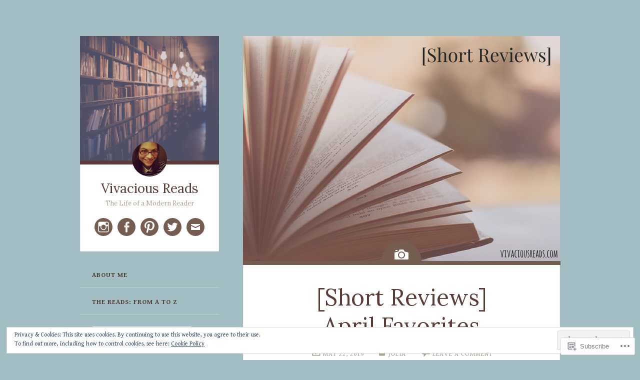

--- FILE ---
content_type: text/html; charset=UTF-8
request_url: https://vivaciousreads.com/
body_size: 47789
content:
<!DOCTYPE html>
<html lang="en">
<head>
<meta charset="UTF-8">
<meta name="viewport" content="width=device-width, initial-scale=1">
<title>Vivacious Reads | The Life of a Modern Reader</title>
<link rel="profile" href="http://gmpg.org/xfn/11">
<link rel="pingback" href="https://vivaciousreads.com/xmlrpc.php">

<script type="text/javascript">
  WebFontConfig = {"google":{"families":["Lora:r:latin,latin-ext","Gentium+Book+Basic:r,i,b,bi:latin,latin-ext"]},"api_url":"https:\/\/fonts-api.wp.com\/css"};
  (function() {
    var wf = document.createElement('script');
    wf.src = '/wp-content/plugins/custom-fonts/js/webfont.js';
    wf.type = 'text/javascript';
    wf.async = 'true';
    var s = document.getElementsByTagName('script')[0];
    s.parentNode.insertBefore(wf, s);
	})();
</script><style id="jetpack-custom-fonts-css">.wf-active body{font-family:"Gentium Book Basic",serif}.wf-active pre{font-family:"Gentium Book Basic",serif}.wf-active button, .wf-active input, .wf-active select, .wf-active textarea{font-family:"Gentium Book Basic",serif}.wf-active h1{font-family:"Lora",serif;font-weight:400;font-style:normal}.wf-active .site-title{font-style:normal;font-weight:400}.wf-active .entry-title{font-style:normal;font-weight:400}@media screen and (max-width: 51em){.wf-active .entry-title{font-style:normal;font-weight:400}}.wf-active .site-description{font-style:normal;font-weight:400}.wf-active h2{font-family:"Lora",serif;font-weight:400;font-style:normal}.wf-active h3{font-family:"Lora",serif;font-weight:400;font-style:normal}.wf-active h4{font-family:"Lora",serif;font-weight:400;font-style:normal}.wf-active h5{font-family:"Lora",serif;font-weight:400;font-style:normal}.wf-active h6{font-family:"Lora",serif;font-weight:400;font-style:normal}.wf-active h4, .wf-active h5, .wf-active h6{font-weight:400;font-style:normal}.wf-active .comment-author{font-family:"Lora",serif;font-style:normal;font-weight:400}</style>
<meta name='robots' content='max-image-preview:large' />

<!-- Async WordPress.com Remote Login -->
<script id="wpcom_remote_login_js">
var wpcom_remote_login_extra_auth = '';
function wpcom_remote_login_remove_dom_node_id( element_id ) {
	var dom_node = document.getElementById( element_id );
	if ( dom_node ) { dom_node.parentNode.removeChild( dom_node ); }
}
function wpcom_remote_login_remove_dom_node_classes( class_name ) {
	var dom_nodes = document.querySelectorAll( '.' + class_name );
	for ( var i = 0; i < dom_nodes.length; i++ ) {
		dom_nodes[ i ].parentNode.removeChild( dom_nodes[ i ] );
	}
}
function wpcom_remote_login_final_cleanup() {
	wpcom_remote_login_remove_dom_node_classes( "wpcom_remote_login_msg" );
	wpcom_remote_login_remove_dom_node_id( "wpcom_remote_login_key" );
	wpcom_remote_login_remove_dom_node_id( "wpcom_remote_login_validate" );
	wpcom_remote_login_remove_dom_node_id( "wpcom_remote_login_js" );
	wpcom_remote_login_remove_dom_node_id( "wpcom_request_access_iframe" );
	wpcom_remote_login_remove_dom_node_id( "wpcom_request_access_styles" );
}

// Watch for messages back from the remote login
window.addEventListener( "message", function( e ) {
	if ( e.origin === "https://r-login.wordpress.com" ) {
		var data = {};
		try {
			data = JSON.parse( e.data );
		} catch( e ) {
			wpcom_remote_login_final_cleanup();
			return;
		}

		if ( data.msg === 'LOGIN' ) {
			// Clean up the login check iframe
			wpcom_remote_login_remove_dom_node_id( "wpcom_remote_login_key" );

			var id_regex = new RegExp( /^[0-9]+$/ );
			var token_regex = new RegExp( /^.*|.*|.*$/ );
			if (
				token_regex.test( data.token )
				&& id_regex.test( data.wpcomid )
			) {
				// We have everything we need to ask for a login
				var script = document.createElement( "script" );
				script.setAttribute( "id", "wpcom_remote_login_validate" );
				script.src = '/remote-login.php?wpcom_remote_login=validate'
					+ '&wpcomid=' + data.wpcomid
					+ '&token=' + encodeURIComponent( data.token )
					+ '&host=' + window.location.protocol
					+ '//' + window.location.hostname
					+ '&postid=11951'
					+ '&is_singular=';
				document.body.appendChild( script );
			}

			return;
		}

		// Safari ITP, not logged in, so redirect
		if ( data.msg === 'LOGIN-REDIRECT' ) {
			window.location = 'https://wordpress.com/log-in?redirect_to=' + window.location.href;
			return;
		}

		// Safari ITP, storage access failed, remove the request
		if ( data.msg === 'LOGIN-REMOVE' ) {
			var css_zap = 'html { -webkit-transition: margin-top 1s; transition: margin-top 1s; } /* 9001 */ html { margin-top: 0 !important; } * html body { margin-top: 0 !important; } @media screen and ( max-width: 782px ) { html { margin-top: 0 !important; } * html body { margin-top: 0 !important; } }';
			var style_zap = document.createElement( 'style' );
			style_zap.type = 'text/css';
			style_zap.appendChild( document.createTextNode( css_zap ) );
			document.body.appendChild( style_zap );

			var e = document.getElementById( 'wpcom_request_access_iframe' );
			e.parentNode.removeChild( e );

			document.cookie = 'wordpress_com_login_access=denied; path=/; max-age=31536000';

			return;
		}

		// Safari ITP
		if ( data.msg === 'REQUEST_ACCESS' ) {
			console.log( 'request access: safari' );

			// Check ITP iframe enable/disable knob
			if ( wpcom_remote_login_extra_auth !== 'safari_itp_iframe' ) {
				return;
			}

			// If we are in a "private window" there is no ITP.
			var private_window = false;
			try {
				var opendb = window.openDatabase( null, null, null, null );
			} catch( e ) {
				private_window = true;
			}

			if ( private_window ) {
				console.log( 'private window' );
				return;
			}

			var iframe = document.createElement( 'iframe' );
			iframe.id = 'wpcom_request_access_iframe';
			iframe.setAttribute( 'scrolling', 'no' );
			iframe.setAttribute( 'sandbox', 'allow-storage-access-by-user-activation allow-scripts allow-same-origin allow-top-navigation-by-user-activation' );
			iframe.src = 'https://r-login.wordpress.com/remote-login.php?wpcom_remote_login=request_access&origin=' + encodeURIComponent( data.origin ) + '&wpcomid=' + encodeURIComponent( data.wpcomid );

			var css = 'html { -webkit-transition: margin-top 1s; transition: margin-top 1s; } /* 9001 */ html { margin-top: 46px !important; } * html body { margin-top: 46px !important; } @media screen and ( max-width: 660px ) { html { margin-top: 71px !important; } * html body { margin-top: 71px !important; } #wpcom_request_access_iframe { display: block; height: 71px !important; } } #wpcom_request_access_iframe { border: 0px; height: 46px; position: fixed; top: 0; left: 0; width: 100%; min-width: 100%; z-index: 99999; background: #23282d; } ';

			var style = document.createElement( 'style' );
			style.type = 'text/css';
			style.id = 'wpcom_request_access_styles';
			style.appendChild( document.createTextNode( css ) );
			document.body.appendChild( style );

			document.body.appendChild( iframe );
		}

		if ( data.msg === 'DONE' ) {
			wpcom_remote_login_final_cleanup();
		}
	}
}, false );

// Inject the remote login iframe after the page has had a chance to load
// more critical resources
window.addEventListener( "DOMContentLoaded", function( e ) {
	var iframe = document.createElement( "iframe" );
	iframe.style.display = "none";
	iframe.setAttribute( "scrolling", "no" );
	iframe.setAttribute( "id", "wpcom_remote_login_key" );
	iframe.src = "https://r-login.wordpress.com/remote-login.php"
		+ "?wpcom_remote_login=key"
		+ "&origin=aHR0cHM6Ly92aXZhY2lvdXNyZWFkcy5jb20%3D"
		+ "&wpcomid=108455501"
		+ "&time=" + Math.floor( Date.now() / 1000 );
	document.body.appendChild( iframe );
}, false );
</script>
<link rel='dns-prefetch' href='//s0.wp.com' />
<link rel='dns-prefetch' href='//fonts-api.wp.com' />
<link rel="alternate" type="application/rss+xml" title="Vivacious Reads &raquo; Feed" href="https://vivaciousreads.com/feed/" />
<link rel="alternate" type="application/rss+xml" title="Vivacious Reads &raquo; Comments Feed" href="https://vivaciousreads.com/comments/feed/" />
	<script type="text/javascript">
		/* <![CDATA[ */
		function addLoadEvent(func) {
			var oldonload = window.onload;
			if (typeof window.onload != 'function') {
				window.onload = func;
			} else {
				window.onload = function () {
					oldonload();
					func();
				}
			}
		}
		/* ]]> */
	</script>
	<link crossorigin='anonymous' rel='stylesheet' id='all-css-0-1' href='/_static/??/wp-content/mu-plugins/widgets/eu-cookie-law/templates/style.css,/wp-content/mu-plugins/jetpack-plugin/sun/modules/infinite-scroll/infinity.css?m=1753279645j&cssminify=yes' type='text/css' media='all' />
<style id='wp-emoji-styles-inline-css'>

	img.wp-smiley, img.emoji {
		display: inline !important;
		border: none !important;
		box-shadow: none !important;
		height: 1em !important;
		width: 1em !important;
		margin: 0 0.07em !important;
		vertical-align: -0.1em !important;
		background: none !important;
		padding: 0 !important;
	}
/*# sourceURL=wp-emoji-styles-inline-css */
</style>
<link crossorigin='anonymous' rel='stylesheet' id='all-css-2-1' href='/wp-content/plugins/gutenberg-core/v22.2.0/build/styles/block-library/style.css?m=1764855221i&cssminify=yes' type='text/css' media='all' />
<style id='wp-block-library-inline-css'>
.has-text-align-justify {
	text-align:justify;
}
.has-text-align-justify{text-align:justify;}

/*# sourceURL=wp-block-library-inline-css */
</style><style id='global-styles-inline-css'>
:root{--wp--preset--aspect-ratio--square: 1;--wp--preset--aspect-ratio--4-3: 4/3;--wp--preset--aspect-ratio--3-4: 3/4;--wp--preset--aspect-ratio--3-2: 3/2;--wp--preset--aspect-ratio--2-3: 2/3;--wp--preset--aspect-ratio--16-9: 16/9;--wp--preset--aspect-ratio--9-16: 9/16;--wp--preset--color--black: #000000;--wp--preset--color--cyan-bluish-gray: #abb8c3;--wp--preset--color--white: #ffffff;--wp--preset--color--pale-pink: #f78da7;--wp--preset--color--vivid-red: #cf2e2e;--wp--preset--color--luminous-vivid-orange: #ff6900;--wp--preset--color--luminous-vivid-amber: #fcb900;--wp--preset--color--light-green-cyan: #7bdcb5;--wp--preset--color--vivid-green-cyan: #00d084;--wp--preset--color--pale-cyan-blue: #8ed1fc;--wp--preset--color--vivid-cyan-blue: #0693e3;--wp--preset--color--vivid-purple: #9b51e0;--wp--preset--gradient--vivid-cyan-blue-to-vivid-purple: linear-gradient(135deg,rgb(6,147,227) 0%,rgb(155,81,224) 100%);--wp--preset--gradient--light-green-cyan-to-vivid-green-cyan: linear-gradient(135deg,rgb(122,220,180) 0%,rgb(0,208,130) 100%);--wp--preset--gradient--luminous-vivid-amber-to-luminous-vivid-orange: linear-gradient(135deg,rgb(252,185,0) 0%,rgb(255,105,0) 100%);--wp--preset--gradient--luminous-vivid-orange-to-vivid-red: linear-gradient(135deg,rgb(255,105,0) 0%,rgb(207,46,46) 100%);--wp--preset--gradient--very-light-gray-to-cyan-bluish-gray: linear-gradient(135deg,rgb(238,238,238) 0%,rgb(169,184,195) 100%);--wp--preset--gradient--cool-to-warm-spectrum: linear-gradient(135deg,rgb(74,234,220) 0%,rgb(151,120,209) 20%,rgb(207,42,186) 40%,rgb(238,44,130) 60%,rgb(251,105,98) 80%,rgb(254,248,76) 100%);--wp--preset--gradient--blush-light-purple: linear-gradient(135deg,rgb(255,206,236) 0%,rgb(152,150,240) 100%);--wp--preset--gradient--blush-bordeaux: linear-gradient(135deg,rgb(254,205,165) 0%,rgb(254,45,45) 50%,rgb(107,0,62) 100%);--wp--preset--gradient--luminous-dusk: linear-gradient(135deg,rgb(255,203,112) 0%,rgb(199,81,192) 50%,rgb(65,88,208) 100%);--wp--preset--gradient--pale-ocean: linear-gradient(135deg,rgb(255,245,203) 0%,rgb(182,227,212) 50%,rgb(51,167,181) 100%);--wp--preset--gradient--electric-grass: linear-gradient(135deg,rgb(202,248,128) 0%,rgb(113,206,126) 100%);--wp--preset--gradient--midnight: linear-gradient(135deg,rgb(2,3,129) 0%,rgb(40,116,252) 100%);--wp--preset--font-size--small: 13px;--wp--preset--font-size--medium: 20px;--wp--preset--font-size--large: 36px;--wp--preset--font-size--x-large: 42px;--wp--preset--font-family--albert-sans: 'Albert Sans', sans-serif;--wp--preset--font-family--alegreya: Alegreya, serif;--wp--preset--font-family--arvo: Arvo, serif;--wp--preset--font-family--bodoni-moda: 'Bodoni Moda', serif;--wp--preset--font-family--bricolage-grotesque: 'Bricolage Grotesque', sans-serif;--wp--preset--font-family--cabin: Cabin, sans-serif;--wp--preset--font-family--chivo: Chivo, sans-serif;--wp--preset--font-family--commissioner: Commissioner, sans-serif;--wp--preset--font-family--cormorant: Cormorant, serif;--wp--preset--font-family--courier-prime: 'Courier Prime', monospace;--wp--preset--font-family--crimson-pro: 'Crimson Pro', serif;--wp--preset--font-family--dm-mono: 'DM Mono', monospace;--wp--preset--font-family--dm-sans: 'DM Sans', sans-serif;--wp--preset--font-family--dm-serif-display: 'DM Serif Display', serif;--wp--preset--font-family--domine: Domine, serif;--wp--preset--font-family--eb-garamond: 'EB Garamond', serif;--wp--preset--font-family--epilogue: Epilogue, sans-serif;--wp--preset--font-family--fahkwang: Fahkwang, sans-serif;--wp--preset--font-family--figtree: Figtree, sans-serif;--wp--preset--font-family--fira-sans: 'Fira Sans', sans-serif;--wp--preset--font-family--fjalla-one: 'Fjalla One', sans-serif;--wp--preset--font-family--fraunces: Fraunces, serif;--wp--preset--font-family--gabarito: Gabarito, system-ui;--wp--preset--font-family--ibm-plex-mono: 'IBM Plex Mono', monospace;--wp--preset--font-family--ibm-plex-sans: 'IBM Plex Sans', sans-serif;--wp--preset--font-family--ibarra-real-nova: 'Ibarra Real Nova', serif;--wp--preset--font-family--instrument-serif: 'Instrument Serif', serif;--wp--preset--font-family--inter: Inter, sans-serif;--wp--preset--font-family--josefin-sans: 'Josefin Sans', sans-serif;--wp--preset--font-family--jost: Jost, sans-serif;--wp--preset--font-family--libre-baskerville: 'Libre Baskerville', serif;--wp--preset--font-family--libre-franklin: 'Libre Franklin', sans-serif;--wp--preset--font-family--literata: Literata, serif;--wp--preset--font-family--lora: Lora, serif;--wp--preset--font-family--merriweather: Merriweather, serif;--wp--preset--font-family--montserrat: Montserrat, sans-serif;--wp--preset--font-family--newsreader: Newsreader, serif;--wp--preset--font-family--noto-sans-mono: 'Noto Sans Mono', sans-serif;--wp--preset--font-family--nunito: Nunito, sans-serif;--wp--preset--font-family--open-sans: 'Open Sans', sans-serif;--wp--preset--font-family--overpass: Overpass, sans-serif;--wp--preset--font-family--pt-serif: 'PT Serif', serif;--wp--preset--font-family--petrona: Petrona, serif;--wp--preset--font-family--piazzolla: Piazzolla, serif;--wp--preset--font-family--playfair-display: 'Playfair Display', serif;--wp--preset--font-family--plus-jakarta-sans: 'Plus Jakarta Sans', sans-serif;--wp--preset--font-family--poppins: Poppins, sans-serif;--wp--preset--font-family--raleway: Raleway, sans-serif;--wp--preset--font-family--roboto: Roboto, sans-serif;--wp--preset--font-family--roboto-slab: 'Roboto Slab', serif;--wp--preset--font-family--rubik: Rubik, sans-serif;--wp--preset--font-family--rufina: Rufina, serif;--wp--preset--font-family--sora: Sora, sans-serif;--wp--preset--font-family--source-sans-3: 'Source Sans 3', sans-serif;--wp--preset--font-family--source-serif-4: 'Source Serif 4', serif;--wp--preset--font-family--space-mono: 'Space Mono', monospace;--wp--preset--font-family--syne: Syne, sans-serif;--wp--preset--font-family--texturina: Texturina, serif;--wp--preset--font-family--urbanist: Urbanist, sans-serif;--wp--preset--font-family--work-sans: 'Work Sans', sans-serif;--wp--preset--spacing--20: 0.44rem;--wp--preset--spacing--30: 0.67rem;--wp--preset--spacing--40: 1rem;--wp--preset--spacing--50: 1.5rem;--wp--preset--spacing--60: 2.25rem;--wp--preset--spacing--70: 3.38rem;--wp--preset--spacing--80: 5.06rem;--wp--preset--shadow--natural: 6px 6px 9px rgba(0, 0, 0, 0.2);--wp--preset--shadow--deep: 12px 12px 50px rgba(0, 0, 0, 0.4);--wp--preset--shadow--sharp: 6px 6px 0px rgba(0, 0, 0, 0.2);--wp--preset--shadow--outlined: 6px 6px 0px -3px rgb(255, 255, 255), 6px 6px rgb(0, 0, 0);--wp--preset--shadow--crisp: 6px 6px 0px rgb(0, 0, 0);}:where(.is-layout-flex){gap: 0.5em;}:where(.is-layout-grid){gap: 0.5em;}body .is-layout-flex{display: flex;}.is-layout-flex{flex-wrap: wrap;align-items: center;}.is-layout-flex > :is(*, div){margin: 0;}body .is-layout-grid{display: grid;}.is-layout-grid > :is(*, div){margin: 0;}:where(.wp-block-columns.is-layout-flex){gap: 2em;}:where(.wp-block-columns.is-layout-grid){gap: 2em;}:where(.wp-block-post-template.is-layout-flex){gap: 1.25em;}:where(.wp-block-post-template.is-layout-grid){gap: 1.25em;}.has-black-color{color: var(--wp--preset--color--black) !important;}.has-cyan-bluish-gray-color{color: var(--wp--preset--color--cyan-bluish-gray) !important;}.has-white-color{color: var(--wp--preset--color--white) !important;}.has-pale-pink-color{color: var(--wp--preset--color--pale-pink) !important;}.has-vivid-red-color{color: var(--wp--preset--color--vivid-red) !important;}.has-luminous-vivid-orange-color{color: var(--wp--preset--color--luminous-vivid-orange) !important;}.has-luminous-vivid-amber-color{color: var(--wp--preset--color--luminous-vivid-amber) !important;}.has-light-green-cyan-color{color: var(--wp--preset--color--light-green-cyan) !important;}.has-vivid-green-cyan-color{color: var(--wp--preset--color--vivid-green-cyan) !important;}.has-pale-cyan-blue-color{color: var(--wp--preset--color--pale-cyan-blue) !important;}.has-vivid-cyan-blue-color{color: var(--wp--preset--color--vivid-cyan-blue) !important;}.has-vivid-purple-color{color: var(--wp--preset--color--vivid-purple) !important;}.has-black-background-color{background-color: var(--wp--preset--color--black) !important;}.has-cyan-bluish-gray-background-color{background-color: var(--wp--preset--color--cyan-bluish-gray) !important;}.has-white-background-color{background-color: var(--wp--preset--color--white) !important;}.has-pale-pink-background-color{background-color: var(--wp--preset--color--pale-pink) !important;}.has-vivid-red-background-color{background-color: var(--wp--preset--color--vivid-red) !important;}.has-luminous-vivid-orange-background-color{background-color: var(--wp--preset--color--luminous-vivid-orange) !important;}.has-luminous-vivid-amber-background-color{background-color: var(--wp--preset--color--luminous-vivid-amber) !important;}.has-light-green-cyan-background-color{background-color: var(--wp--preset--color--light-green-cyan) !important;}.has-vivid-green-cyan-background-color{background-color: var(--wp--preset--color--vivid-green-cyan) !important;}.has-pale-cyan-blue-background-color{background-color: var(--wp--preset--color--pale-cyan-blue) !important;}.has-vivid-cyan-blue-background-color{background-color: var(--wp--preset--color--vivid-cyan-blue) !important;}.has-vivid-purple-background-color{background-color: var(--wp--preset--color--vivid-purple) !important;}.has-black-border-color{border-color: var(--wp--preset--color--black) !important;}.has-cyan-bluish-gray-border-color{border-color: var(--wp--preset--color--cyan-bluish-gray) !important;}.has-white-border-color{border-color: var(--wp--preset--color--white) !important;}.has-pale-pink-border-color{border-color: var(--wp--preset--color--pale-pink) !important;}.has-vivid-red-border-color{border-color: var(--wp--preset--color--vivid-red) !important;}.has-luminous-vivid-orange-border-color{border-color: var(--wp--preset--color--luminous-vivid-orange) !important;}.has-luminous-vivid-amber-border-color{border-color: var(--wp--preset--color--luminous-vivid-amber) !important;}.has-light-green-cyan-border-color{border-color: var(--wp--preset--color--light-green-cyan) !important;}.has-vivid-green-cyan-border-color{border-color: var(--wp--preset--color--vivid-green-cyan) !important;}.has-pale-cyan-blue-border-color{border-color: var(--wp--preset--color--pale-cyan-blue) !important;}.has-vivid-cyan-blue-border-color{border-color: var(--wp--preset--color--vivid-cyan-blue) !important;}.has-vivid-purple-border-color{border-color: var(--wp--preset--color--vivid-purple) !important;}.has-vivid-cyan-blue-to-vivid-purple-gradient-background{background: var(--wp--preset--gradient--vivid-cyan-blue-to-vivid-purple) !important;}.has-light-green-cyan-to-vivid-green-cyan-gradient-background{background: var(--wp--preset--gradient--light-green-cyan-to-vivid-green-cyan) !important;}.has-luminous-vivid-amber-to-luminous-vivid-orange-gradient-background{background: var(--wp--preset--gradient--luminous-vivid-amber-to-luminous-vivid-orange) !important;}.has-luminous-vivid-orange-to-vivid-red-gradient-background{background: var(--wp--preset--gradient--luminous-vivid-orange-to-vivid-red) !important;}.has-very-light-gray-to-cyan-bluish-gray-gradient-background{background: var(--wp--preset--gradient--very-light-gray-to-cyan-bluish-gray) !important;}.has-cool-to-warm-spectrum-gradient-background{background: var(--wp--preset--gradient--cool-to-warm-spectrum) !important;}.has-blush-light-purple-gradient-background{background: var(--wp--preset--gradient--blush-light-purple) !important;}.has-blush-bordeaux-gradient-background{background: var(--wp--preset--gradient--blush-bordeaux) !important;}.has-luminous-dusk-gradient-background{background: var(--wp--preset--gradient--luminous-dusk) !important;}.has-pale-ocean-gradient-background{background: var(--wp--preset--gradient--pale-ocean) !important;}.has-electric-grass-gradient-background{background: var(--wp--preset--gradient--electric-grass) !important;}.has-midnight-gradient-background{background: var(--wp--preset--gradient--midnight) !important;}.has-small-font-size{font-size: var(--wp--preset--font-size--small) !important;}.has-medium-font-size{font-size: var(--wp--preset--font-size--medium) !important;}.has-large-font-size{font-size: var(--wp--preset--font-size--large) !important;}.has-x-large-font-size{font-size: var(--wp--preset--font-size--x-large) !important;}.has-albert-sans-font-family{font-family: var(--wp--preset--font-family--albert-sans) !important;}.has-alegreya-font-family{font-family: var(--wp--preset--font-family--alegreya) !important;}.has-arvo-font-family{font-family: var(--wp--preset--font-family--arvo) !important;}.has-bodoni-moda-font-family{font-family: var(--wp--preset--font-family--bodoni-moda) !important;}.has-bricolage-grotesque-font-family{font-family: var(--wp--preset--font-family--bricolage-grotesque) !important;}.has-cabin-font-family{font-family: var(--wp--preset--font-family--cabin) !important;}.has-chivo-font-family{font-family: var(--wp--preset--font-family--chivo) !important;}.has-commissioner-font-family{font-family: var(--wp--preset--font-family--commissioner) !important;}.has-cormorant-font-family{font-family: var(--wp--preset--font-family--cormorant) !important;}.has-courier-prime-font-family{font-family: var(--wp--preset--font-family--courier-prime) !important;}.has-crimson-pro-font-family{font-family: var(--wp--preset--font-family--crimson-pro) !important;}.has-dm-mono-font-family{font-family: var(--wp--preset--font-family--dm-mono) !important;}.has-dm-sans-font-family{font-family: var(--wp--preset--font-family--dm-sans) !important;}.has-dm-serif-display-font-family{font-family: var(--wp--preset--font-family--dm-serif-display) !important;}.has-domine-font-family{font-family: var(--wp--preset--font-family--domine) !important;}.has-eb-garamond-font-family{font-family: var(--wp--preset--font-family--eb-garamond) !important;}.has-epilogue-font-family{font-family: var(--wp--preset--font-family--epilogue) !important;}.has-fahkwang-font-family{font-family: var(--wp--preset--font-family--fahkwang) !important;}.has-figtree-font-family{font-family: var(--wp--preset--font-family--figtree) !important;}.has-fira-sans-font-family{font-family: var(--wp--preset--font-family--fira-sans) !important;}.has-fjalla-one-font-family{font-family: var(--wp--preset--font-family--fjalla-one) !important;}.has-fraunces-font-family{font-family: var(--wp--preset--font-family--fraunces) !important;}.has-gabarito-font-family{font-family: var(--wp--preset--font-family--gabarito) !important;}.has-ibm-plex-mono-font-family{font-family: var(--wp--preset--font-family--ibm-plex-mono) !important;}.has-ibm-plex-sans-font-family{font-family: var(--wp--preset--font-family--ibm-plex-sans) !important;}.has-ibarra-real-nova-font-family{font-family: var(--wp--preset--font-family--ibarra-real-nova) !important;}.has-instrument-serif-font-family{font-family: var(--wp--preset--font-family--instrument-serif) !important;}.has-inter-font-family{font-family: var(--wp--preset--font-family--inter) !important;}.has-josefin-sans-font-family{font-family: var(--wp--preset--font-family--josefin-sans) !important;}.has-jost-font-family{font-family: var(--wp--preset--font-family--jost) !important;}.has-libre-baskerville-font-family{font-family: var(--wp--preset--font-family--libre-baskerville) !important;}.has-libre-franklin-font-family{font-family: var(--wp--preset--font-family--libre-franklin) !important;}.has-literata-font-family{font-family: var(--wp--preset--font-family--literata) !important;}.has-lora-font-family{font-family: var(--wp--preset--font-family--lora) !important;}.has-merriweather-font-family{font-family: var(--wp--preset--font-family--merriweather) !important;}.has-montserrat-font-family{font-family: var(--wp--preset--font-family--montserrat) !important;}.has-newsreader-font-family{font-family: var(--wp--preset--font-family--newsreader) !important;}.has-noto-sans-mono-font-family{font-family: var(--wp--preset--font-family--noto-sans-mono) !important;}.has-nunito-font-family{font-family: var(--wp--preset--font-family--nunito) !important;}.has-open-sans-font-family{font-family: var(--wp--preset--font-family--open-sans) !important;}.has-overpass-font-family{font-family: var(--wp--preset--font-family--overpass) !important;}.has-pt-serif-font-family{font-family: var(--wp--preset--font-family--pt-serif) !important;}.has-petrona-font-family{font-family: var(--wp--preset--font-family--petrona) !important;}.has-piazzolla-font-family{font-family: var(--wp--preset--font-family--piazzolla) !important;}.has-playfair-display-font-family{font-family: var(--wp--preset--font-family--playfair-display) !important;}.has-plus-jakarta-sans-font-family{font-family: var(--wp--preset--font-family--plus-jakarta-sans) !important;}.has-poppins-font-family{font-family: var(--wp--preset--font-family--poppins) !important;}.has-raleway-font-family{font-family: var(--wp--preset--font-family--raleway) !important;}.has-roboto-font-family{font-family: var(--wp--preset--font-family--roboto) !important;}.has-roboto-slab-font-family{font-family: var(--wp--preset--font-family--roboto-slab) !important;}.has-rubik-font-family{font-family: var(--wp--preset--font-family--rubik) !important;}.has-rufina-font-family{font-family: var(--wp--preset--font-family--rufina) !important;}.has-sora-font-family{font-family: var(--wp--preset--font-family--sora) !important;}.has-source-sans-3-font-family{font-family: var(--wp--preset--font-family--source-sans-3) !important;}.has-source-serif-4-font-family{font-family: var(--wp--preset--font-family--source-serif-4) !important;}.has-space-mono-font-family{font-family: var(--wp--preset--font-family--space-mono) !important;}.has-syne-font-family{font-family: var(--wp--preset--font-family--syne) !important;}.has-texturina-font-family{font-family: var(--wp--preset--font-family--texturina) !important;}.has-urbanist-font-family{font-family: var(--wp--preset--font-family--urbanist) !important;}.has-work-sans-font-family{font-family: var(--wp--preset--font-family--work-sans) !important;}
/*# sourceURL=global-styles-inline-css */
</style>

<style id='classic-theme-styles-inline-css'>
/*! This file is auto-generated */
.wp-block-button__link{color:#fff;background-color:#32373c;border-radius:9999px;box-shadow:none;text-decoration:none;padding:calc(.667em + 2px) calc(1.333em + 2px);font-size:1.125em}.wp-block-file__button{background:#32373c;color:#fff;text-decoration:none}
/*# sourceURL=/wp-includes/css/classic-themes.min.css */
</style>
<link crossorigin='anonymous' rel='stylesheet' id='all-css-4-1' href='/_static/??-eJx9j+8KwjAMxF/ILHQb/vkgPsvaxVlttrKkm769FXEKwr6EcNzvjsM5ght6pV4xhtT5XtANNgzuJlgWZl8YEM8xEIw0FTW2XnRxgOgjUOFENvgTxAm+WSNlnWOjLwdT6xsKxNm2hs2+7UgzLp8flO7rSMw1YG0cSQTyZZ8Y9JK75I97yxiTxbN36ifCZcqJj2ZXm+2hqqry+gSzm2qd&cssminify=yes' type='text/css' media='all' />
<link rel='stylesheet' id='fictive-open-sans-css' href='https://fonts-api.wp.com/css?family=Open+Sans%3A300italic%2C400italic%2C700italic%2C400%2C300%2C700&#038;ver=6.9-RC2-61304' media='all' />
<link rel='stylesheet' id='fictive-bitter-css' href='https://fonts-api.wp.com/css?family=Bitter%3A400%2C700%2C400italic&#038;subset=latin%2Clatin-ext&#038;ver=6.9-RC2-61304' media='all' />
<link crossorigin='anonymous' rel='stylesheet' id='all-css-8-1' href='/_static/??-eJx9jtsKwkAMRH/INXipxQfxU6QN6Zq6m12abIt/bws+VBTf5sCcYWDKDpMYiUEsLofiWRR6stzg482gReDGguBJaOBZ0N9xi6obWG3anSIp5NJCx2g8Eiw7as9AbsqY4peyujFQG5Kfo4e5tcJ/kqfkQsLGOMkHuC40PCzqNV52dXXY1+fTsepflfBhPA==&cssminify=yes' type='text/css' media='all' />
<link crossorigin='anonymous' rel='stylesheet' id='print-css-9-1' href='/wp-content/mu-plugins/global-print/global-print.css?m=1465851035i&cssminify=yes' type='text/css' media='print' />
<style id='jetpack-global-styles-frontend-style-inline-css'>
:root { --font-headings: unset; --font-base: unset; --font-headings-default: -apple-system,BlinkMacSystemFont,"Segoe UI",Roboto,Oxygen-Sans,Ubuntu,Cantarell,"Helvetica Neue",sans-serif; --font-base-default: -apple-system,BlinkMacSystemFont,"Segoe UI",Roboto,Oxygen-Sans,Ubuntu,Cantarell,"Helvetica Neue",sans-serif;}
/*# sourceURL=jetpack-global-styles-frontend-style-inline-css */
</style>
<link crossorigin='anonymous' rel='stylesheet' id='all-css-12-1' href='/wp-content/themes/h4/global.css?m=1420737423i&cssminify=yes' type='text/css' media='all' />
<script type="text/javascript" id="wpcom-actionbar-placeholder-js-extra">
/* <![CDATA[ */
var actionbardata = {"siteID":"108455501","postID":"0","siteURL":"https://vivaciousreads.com","xhrURL":"https://vivaciousreads.com/wp-admin/admin-ajax.php","nonce":"ea2019d99d","isLoggedIn":"","statusMessage":"","subsEmailDefault":"instantly","proxyScriptUrl":"https://s0.wp.com/wp-content/js/wpcom-proxy-request.js?m=1513050504i&amp;ver=20211021","i18n":{"followedText":"New posts from this site will now appear in your \u003Ca href=\"https://wordpress.com/reader\"\u003EReader\u003C/a\u003E","foldBar":"Collapse this bar","unfoldBar":"Expand this bar","shortLinkCopied":"Shortlink copied to clipboard."}};
//# sourceURL=wpcom-actionbar-placeholder-js-extra
/* ]]> */
</script>
<script type="text/javascript" id="jetpack-mu-wpcom-settings-js-before">
/* <![CDATA[ */
var JETPACK_MU_WPCOM_SETTINGS = {"assetsUrl":"https://s0.wp.com/wp-content/mu-plugins/jetpack-mu-wpcom-plugin/sun/jetpack_vendor/automattic/jetpack-mu-wpcom/src/build/"};
//# sourceURL=jetpack-mu-wpcom-settings-js-before
/* ]]> */
</script>
<script crossorigin='anonymous' type='text/javascript'  src='/_static/??-eJyFjcsOwiAQRX/I6dSa+lgYvwWBEAgMOAPW/n3bqIk7V2dxT87FqYDOVC1VDIIcKxTOr7kLssN186RjM1a2MTya5fmDLnn6K0HyjlW1v/L37R6zgxKb8yQ4ZTbKCOioRN4hnQo+hw1AmcCZwmvilq7709CPh/54voQFmNpFWg=='></script>
<script type="text/javascript" id="rlt-proxy-js-after">
/* <![CDATA[ */
	rltInitialize( {"token":null,"iframeOrigins":["https:\/\/widgets.wp.com"]} );
//# sourceURL=rlt-proxy-js-after
/* ]]> */
</script>
<link rel="EditURI" type="application/rsd+xml" title="RSD" href="https://vivaciousreadsdotcom.wordpress.com/xmlrpc.php?rsd" />
<meta name="generator" content="WordPress.com" />
<link rel='shortlink' href='https://wp.me/7l4eh' />

<!-- Jetpack Open Graph Tags -->
<meta property="og:type" content="website" />
<meta property="og:title" content="Vivacious Reads" />
<meta property="og:description" content="The Life of a Modern Reader" />
<meta property="og:url" content="https://vivaciousreads.com/" />
<meta property="og:site_name" content="Vivacious Reads" />
<meta property="og:image" content="https://s0.wp.com/i/blank.jpg?m=1383295312i" />
<meta property="og:image:width" content="200" />
<meta property="og:image:height" content="200" />
<meta property="og:image:alt" content="" />
<meta property="og:locale" content="en_US" />
<meta name="twitter:creator" content="@vivaciousreads" />

<!-- End Jetpack Open Graph Tags -->
<link rel="shortcut icon" type="image/x-icon" href="https://s0.wp.com/i/favicon.ico?m=1713425267i" sizes="16x16 24x24 32x32 48x48" />
<link rel="icon" type="image/x-icon" href="https://s0.wp.com/i/favicon.ico?m=1713425267i" sizes="16x16 24x24 32x32 48x48" />
<link rel="apple-touch-icon" href="https://s0.wp.com/i/webclip.png?m=1713868326i" />
<link rel="search" type="application/opensearchdescription+xml" href="https://vivaciousreads.com/osd.xml" title="Vivacious Reads" />
<link rel="search" type="application/opensearchdescription+xml" href="https://s1.wp.com/opensearch.xml" title="WordPress.com" />
<meta name="theme-color" content="#a2bec2" />
<style type="text/css">.recentcomments a{display:inline !important;padding:0 !important;margin:0 !important;}</style>		<style type="text/css">
			.recentcomments a {
				display: inline !important;
				padding: 0 !important;
				margin: 0 !important;
			}

			table.recentcommentsavatartop img.avatar, table.recentcommentsavatarend img.avatar {
				border: 0px;
				margin: 0;
			}

			table.recentcommentsavatartop a, table.recentcommentsavatarend a {
				border: 0px !important;
				background-color: transparent !important;
			}

			td.recentcommentsavatarend, td.recentcommentsavatartop {
				padding: 0px 0px 1px 0px;
				margin: 0px;
			}

			td.recentcommentstextend {
				border: none !important;
				padding: 0px 0px 2px 10px;
			}

			.rtl td.recentcommentstextend {
				padding: 0px 10px 2px 0px;
			}

			td.recentcommentstexttop {
				border: none;
				padding: 0px 0px 0px 10px;
			}

			.rtl td.recentcommentstexttop {
				padding: 0px 10px 0px 0px;
			}
		</style>
		<meta name="description" content="The Life of a Modern Reader" />
<style type="text/css" id="custom-background-css">
body.custom-background { background-color: #a2bec2; }
</style>
			<script type="text/javascript">

			window.doNotSellCallback = function() {

				var linkElements = [
					'a[href="https://wordpress.com/?ref=footer_blog"]',
					'a[href="https://wordpress.com/?ref=footer_website"]',
					'a[href="https://wordpress.com/?ref=vertical_footer"]',
					'a[href^="https://wordpress.com/?ref=footer_segment_"]',
				].join(',');

				var dnsLink = document.createElement( 'a' );
				dnsLink.href = 'https://wordpress.com/advertising-program-optout/';
				dnsLink.classList.add( 'do-not-sell-link' );
				dnsLink.rel = 'nofollow';
				dnsLink.style.marginLeft = '0.5em';
				dnsLink.textContent = 'Do Not Sell or Share My Personal Information';

				var creditLinks = document.querySelectorAll( linkElements );

				if ( 0 === creditLinks.length ) {
					return false;
				}

				Array.prototype.forEach.call( creditLinks, function( el ) {
					el.insertAdjacentElement( 'afterend', dnsLink );
				});

				return true;
			};

		</script>
		<style type="text/css" id="custom-colors-css">body { color: #776B59;}
#secondary .widget { color: #484036;}
.page-title,.comments-title { color: #484036;}
.site-footer a,.site-footer a:visited,.site-footer a:hover, .site-footer { color: #484036;}
.entry-meta, .entry-meta a, .entry-meta a:visited, .entry-meta a:hover, .pingback .edit-link, .pingback .edit-link:visited, .pingback .edit-link:hover, .trackback .edit-link, .trackback .edit-link:visited, .trackback .edit-link:hover, #cancel-comment-reply-link, #cancel-comment-reply-link:visited, #cancel-comment-reply-link:hover, .reply, .reply:visited, .reply:hover { color: #ADA393;}
button, input[type="button"], input[type="reset"], input[type="submit"],#infinite-handle span { color: #EFEDEA;}
button:hover, input[type="button"]:hover, input[type="reset"]:hover, input[type="submit"]:hover,#infinite-handle span:hover { color: #EFEDEA;}
.header-search input[type="submit"], .header-search input[type="submit"]:hover { color: #EFEDEA;}
.widget-title,.hentry, .comment-body, .site-branding, .widget ul li,.main-navigation a,.author-archives-header { border-color: #e4e1dc;}
.widget-title,.hentry, .comment-body, .site-branding, .widget ul li,.main-navigation a,.author-archives-header { border-color: rgba( 228, 225, 220, 0.5 );}
.tags-links a,.tags-links a:visited { color: #FFFFFF;}
.tags-links a:hover { color: #FFFFFF;}
.social-links ul a:before { color: #FFFFFF;}
.menu-toggle { color: #FFFFFF;}
.milestone-header { color: #262626;}
.hentry.format-status:before, .hentry.format-quote:before { color: #262626;}
.hentry.format-video:before,.hentry.format-audio:before { color: #424242;}
.hentry:before,.hentry.format-gallery:before, .hentry.format-aside:before { color: #FFFFFF;}
.hentry.sticky:before, .hentry.format-image:before,.hentry.format-link:before { color: #FFFFFF;}
body { background-color: #a2bec2;}
#infinite-footer { background-color: #a2bec2;}
.hentry.format-status:before, .hentry.format-quote:before { background-color: #6f9d9f;}
.hentry.format-status:after, .hentry.format-quote:after { border-color: #6f9d9f;}
.milestone-header { background-color: #6f9d9f;}
.milestone-countdown, .milestone-message { border-color: #6f9d9f;}
.milestone-countdown, .milestone-message { color: #4F7377;}
.hentry.format-video:before,.hentry.format-audio:before { background-color: #a2bec2;}
.hentry.format-video:after,.hentry.format-audio:after { border-color: #a2bec2;}
.site-content [class*="paging-navigation"] a:before, .site-content [class*="post-navigation"] a:before { background-color: #a2bec2;}
.hentry.sticky:after, .hentry.format-image:after { border-color: #755c51;}
.hentry.sticky:before, .hentry.format-image:before { background-color: #755c51;}
.hentry.format-link:before { background-color: #937366;}
.hentry.format-link:after { border-color: #937366;}
button, input[type="button"], input[type="reset"], input[type="submit"],#infinite-handle span { background-color: #755c51;}
.tags-links a,.tags-links a:visited,.tags-links a:after { background-color: #755c51;}
.social-links ul a:before { background-color: #755c51;}
.menu-toggle { background-color: #755c51;}
.main-navigation a, .main-navigation a:visited { color: #523D37;}
.widget-title { color: #523D37;}
.hentry.format-gallery:before, .hentry.format-aside:before { background-color: #7B4F4B;}
.hentry.format-gallery:after, .hentry.format-aside:after { border-color: #7B4F4B;}
.header-search input[type="submit"] { background-color: #7B4F4B;}
.hentry:before { background-color: #5b3b38;}
.tags-links a:hover,.tags-links a:hover:after { background-color: #5b3b38;}
.hentry:after { border-color: #5b3b38;}
.bypostauthor > .comment-body { border-color: #5b3b38;}
.site-branding:after { border-color: #5b3b38;}
.social-links ul a:hover:before { background-color: #5b3b38;}
button:hover, input[type="button"]:hover, input[type="reset"]:hover, input[type="submit"]:hover,#infinite-handle span:hover { background-color: #5b3b38;}
.header-search input[type="submit"]:hover { background-color: #5b3b38;}
.comment-author { color: #5B3B38;}
h1,h2,h3,h4,h5,h6 { color: #5B3B38;}
.entry-title { color: #5B3B38;}
.site-title a,.site-title a:visited { color: #5B3B38;}
a, a:visited,.entry-title a, .entry-title a:visited { color: #5B3B38;}
a:hover, a:focus, a:active { color: #5B3B38;}
.main-navigation .current_page_item > a, .main-navigation .current-menu-item > a { color: #5B3B38;}
.main-navigation a:hover { color: #5B3B38;}
#secondary .widget h1,#secondary .widget h2,#secondary .widget h3,#secondary .widget h4,#secondary .widget h5,#secondary .widget h6 { color: #5B3B38;}
#secondary .widget a,#secondary .widget a:visited, .site-footer a { color: #5B3B38;}
.comment-navigation a,.comment-navigation a:visited,.comment-navigation a:hover,.comment-navigation a:active,.comment-navigation a:focus { color: #5B3B38;}
</style>
<script type="text/javascript">
	window.google_analytics_uacct = "UA-52447-2";
</script>

<script type="text/javascript">
	var _gaq = _gaq || [];
	_gaq.push(['_setAccount', 'UA-52447-2']);
	_gaq.push(['_gat._anonymizeIp']);
	_gaq.push(['_setDomainName', 'none']);
	_gaq.push(['_setAllowLinker', true]);
	_gaq.push(['_initData']);
	_gaq.push(['_trackPageview']);

	(function() {
		var ga = document.createElement('script'); ga.type = 'text/javascript'; ga.async = true;
		ga.src = ('https:' == document.location.protocol ? 'https://ssl' : 'http://www') + '.google-analytics.com/ga.js';
		(document.getElementsByTagName('head')[0] || document.getElementsByTagName('body')[0]).appendChild(ga);
	})();
</script>
<link crossorigin='anonymous' rel='stylesheet' id='all-css-0-3' href='/_static/??-eJylkNsKwjAMhl/IGeYB9UJ8FOnaULKlB5qW4dtb8TC8EZ13+cLPR/LDGBsdfEafwZUmcrHkBXrMUenhwSDFw5m8hq4Qm4qd6EQxU6jZN1o68kstsoCvxS6YwigwkrGYBWosK5uUm6Y/jTYEk1AZgeqZ6EfrvQAOeqg/jxQxzTxLqxSKIL8yz8VMXyZG01jFjOnyiW7+kzu2u+36sG837aq/Asaowoc=&cssminify=yes' type='text/css' media='all' />
</head>

<body class="home blog custom-background wp-theme-pubfictive customizer-styles-applied has-header-image jetpack-reblog-enabled">
<div id="page" class="hfeed site">

	<header id="masthead" class="site-header" role="banner">
				<a href="https://vivaciousreads.com/" rel="home">
			<img src="https://vivaciousreads.com/wp-content/uploads/2017/01/cropped-lock-up-your-libraries-if-you-like-but-there-is-no-gate-no-lock-no-bolt-that-you-can-set-upon-the-f-1.png" width="1112" height="1000" alt="" class="header-image">
		</a>
				<div class="site-branding">
							<div class="header-avatar">
					<a href="https://vivaciousreads.com/" rel="home">
						<img src="https://secure.gravatar.com/avatar/9e04a759e90edf02d9757eb7ddfc9587/?s=140&#038;d=identicon" width="70" height="70" alt="">
					</a>
				</div>
						<h1 class="site-title"><a href="https://vivaciousreads.com/" rel="home">Vivacious Reads</a></h1>
			<h2 class="site-description">The Life of a Modern Reader</h2>
							<div class="social-links">
					<div class="menu-social-links-container"><ul id="menu-social-links" class="menu"><li id="menu-item-63" class="menu-item menu-item-type-custom menu-item-object-custom menu-item-63"><a target="_blank" rel="noopener" href="http://www.instagram.com/vivaciousreads"><span class="screen-reader-text">http://www.instagram.com/vivaciousreads</span></a></li>
<li id="menu-item-66" class="menu-item menu-item-type-custom menu-item-object-custom menu-item-66"><a target="_blank" rel="noopener" href="http://www.facebook.com/Vivacious-Reads-469958313199941"><span class="screen-reader-text">http://www.facebook.com/Vivacious-Reads-469958313199941</span></a></li>
<li id="menu-item-64" class="menu-item menu-item-type-custom menu-item-object-custom menu-item-64"><a target="_blank" rel="noopener" href="http://www.pinterest.com/vivaciousreads/"><span class="screen-reader-text">www.pinterest.com/vivaciousreads/</span></a></li>
<li id="menu-item-1044" class="menu-item menu-item-type-custom menu-item-object-custom menu-item-1044"><a target="_blank" rel="noopener" href="https://twitter.com/vivaciousreads"><span class="screen-reader-text">Home</span></a></li>
<li id="menu-item-65" class="menu-item menu-item-type-custom menu-item-object-custom menu-item-65"><a target="_blank" rel="noopener" href="mailto:vivaciousreads@gmail.com"><span class="screen-reader-text">mailto:vivaciousreads@gmail.com</span></a></li>
</ul></div>				</div>
					</div>

		<div class="menu-toggles clear">
							<h1 id="menu-toggle" class="menu-toggle"><span class="screen-reader-text">Menu</span></h1>
										<h1 id="widgets-toggle" class="menu-toggle"><span class="screen-reader-text">Widgets</span></h1>
						<h1 id="search-toggle" class="menu-toggle"><span class="screen-reader-text">Search</span></h1>
		</div>

		<nav id="site-navigation" class="main-navigation" role="navigation">
			<a class="skip-link screen-reader-text" href="#content">Skip to content</a>
							<div class="menu-main-menu-container"><ul id="menu-main-menu" class="menu"><li id="menu-item-2111" class="menu-item menu-item-type-post_type menu-item-object-page menu-item-2111"><a href="https://vivaciousreads.com/about/">About Me</a></li>
<li id="menu-item-2112" class="menu-item menu-item-type-post_type menu-item-object-page menu-item-2112"><a href="https://vivaciousreads.com/the-reads-from-a-to-z/">The Reads: From A to Z</a></li>
</ul></div>					</nav><!-- #site-navigation -->

			<div id="secondary" class="widget-area" role="complementary">
		<aside id="search-2" class="widget widget_search"><form role="search" method="get" class="search-form" action="https://vivaciousreads.com/">
				<label>
					<span class="screen-reader-text">Search for:</span>
					<input type="search" class="search-field" placeholder="Search &hellip;" value="" name="s" />
				</label>
				<input type="submit" class="search-submit" value="Search" />
			</form></aside><aside id="blog_subscription-3" class="widget widget_blog_subscription jetpack_subscription_widget"><h1 class="widget-title"><label for="subscribe-field">Follow By Email</label></h1>

			<div class="wp-block-jetpack-subscriptions__container">
			<form
				action="https://subscribe.wordpress.com"
				method="post"
				accept-charset="utf-8"
				data-blog="108455501"
				data-post_access_level="everybody"
				id="subscribe-blog"
			>
				<p>Enter your email address to follow this blog and receive notifications of new posts by email.</p>
				<p id="subscribe-email">
					<label
						id="subscribe-field-label"
						for="subscribe-field"
						class="screen-reader-text"
					>
						Email Address:					</label>

					<input
							type="email"
							name="email"
							autocomplete="email"
							
							style="width: 95%; padding: 1px 10px"
							placeholder="Email Address"
							value=""
							id="subscribe-field"
							required
						/>				</p>

				<p id="subscribe-submit"
									>
					<input type="hidden" name="action" value="subscribe"/>
					<input type="hidden" name="blog_id" value="108455501"/>
					<input type="hidden" name="source" value="https://vivaciousreads.com/"/>
					<input type="hidden" name="sub-type" value="widget"/>
					<input type="hidden" name="redirect_fragment" value="subscribe-blog"/>
					<input type="hidden" id="_wpnonce" name="_wpnonce" value="a626f4d963" />					<button type="submit"
													class="wp-block-button__link"
																	>
						Follow					</button>
				</p>
			</form>
							<div class="wp-block-jetpack-subscriptions__subscount">
					Join 111 other subscribers				</div>
						</div>
			
</aside><aside id="text-3" class="widget widget_text">			<div class="textwidget"><a href="http://www.bloglovin.com/blog/14808611/?claim=sbvwuhxz3bd">Follow my blog with Bloglovin</a></div>
		</aside><aside id="follow_button_widget-3" class="widget widget_follow_button_widget">
		<a class="wordpress-follow-button" href="https://vivaciousreads.com" data-blog="108455501" data-lang="en" >Follow Vivacious Reads on WordPress.com</a>
		<script type="text/javascript">(function(d){ window.wpcomPlatform = {"titles":{"timelines":"Embeddable Timelines","followButton":"Follow Button","wpEmbeds":"WordPress Embeds"}}; var f = d.getElementsByTagName('SCRIPT')[0], p = d.createElement('SCRIPT');p.type = 'text/javascript';p.async = true;p.src = '//widgets.wp.com/platform.js';f.parentNode.insertBefore(p,f);}(document));</script>

		</aside><aside id="wpcom_instagram_widget-5" class="widget widget_wpcom_instagram_widget"><h1 class="widget-title">Instagram</h1><p>No Instagram images were found.</p></aside><aside id="wpcom-goodreads-9" class="widget widget_goodreads"><h1 class="widget-title">Goodreads</h1><div class="jetpack-goodreads-legacy-widget gr_custom_widget" id="gr_custom_widget_49783180_read"></div>
<script src="https://www.goodreads.com/review/custom_widget/49783180.Goodreads:%20read?cover_position=&#038;cover_size=small&#038;num_books=5&#038;order=d&#038;shelf=read&#038;sort=date_added&#038;widget_bg_transparent=&#038;widget_id=49783180_read"></script>
</aside><aside id="categories-2" class="widget widget_categories"><h1 class="widget-title">Categories</h1><form action="https://vivaciousreads.com" method="get"><label class="screen-reader-text" for="cat">Categories</label><select  name='cat' id='cat' class='postform'>
	<option value='-1'>Select Category</option>
	<option class="level-0" value="64174">Audiobooks&nbsp;&nbsp;(3)</option>
	<option class="level-0" value="17903553">Book Haul&nbsp;&nbsp;(6)</option>
	<option class="level-0" value="3328">Book Reviews&nbsp;&nbsp;(41)</option>
	<option class="level-0" value="1722">Favorites&nbsp;&nbsp;(15)</option>
	<option class="level-0" value="1780485">Film Adaptations&nbsp;&nbsp;(4)</option>
	<option class="level-0" value="5011410">Monday Check-In&nbsp;&nbsp;(14)</option>
	<option class="level-0" value="1954671">Monthly Recap&nbsp;&nbsp;(18)</option>
	<option class="level-0" value="17358">New Releases&nbsp;&nbsp;(16)</option>
	<option class="level-0" value="11477913">Quick Lit&nbsp;&nbsp;(67)</option>
	<option class="level-0" value="750846">Readathon&nbsp;&nbsp;(11)</option>
	<option class="level-0" value="77394">Reading Challenge&nbsp;&nbsp;(4)</option>
	<option class="level-0" value="568218">TBR&nbsp;&nbsp;(17)</option>
	<option class="level-0" value="553048">Top Ten Tuesday&nbsp;&nbsp;(52)</option>
	<option class="level-0" value="18878285">Yearly Recap&nbsp;&nbsp;(8)</option>
</select>
</form><script type="text/javascript">
/* <![CDATA[ */

( ( dropdownId ) => {
	const dropdown = document.getElementById( dropdownId );
	function onSelectChange() {
		setTimeout( () => {
			if ( 'escape' === dropdown.dataset.lastkey ) {
				return;
			}
			if ( dropdown.value && parseInt( dropdown.value ) > 0 && dropdown instanceof HTMLSelectElement ) {
				dropdown.parentElement.submit();
			}
		}, 250 );
	}
	function onKeyUp( event ) {
		if ( 'Escape' === event.key ) {
			dropdown.dataset.lastkey = 'escape';
		} else {
			delete dropdown.dataset.lastkey;
		}
	}
	function onClick() {
		delete dropdown.dataset.lastkey;
	}
	dropdown.addEventListener( 'keyup', onKeyUp );
	dropdown.addEventListener( 'click', onClick );
	dropdown.addEventListener( 'change', onSelectChange );
})( "cat" );

//# sourceURL=WP_Widget_Categories%3A%3Awidget
/* ]]> */
</script>
</aside><aside id="archives-2" class="widget widget_archive"><h1 class="widget-title">Archives</h1>		<label class="screen-reader-text" for="archives-dropdown-2">Archives</label>
		<select id="archives-dropdown-2" name="archive-dropdown">
			
			<option value="">Select Month</option>
				<option value='https://vivaciousreads.com/2019/05/'> May 2019 </option>
	<option value='https://vivaciousreads.com/2019/02/'> February 2019 </option>
	<option value='https://vivaciousreads.com/2018/10/'> October 2018 </option>
	<option value='https://vivaciousreads.com/2018/09/'> September 2018 </option>
	<option value='https://vivaciousreads.com/2018/07/'> July 2018 </option>
	<option value='https://vivaciousreads.com/2018/02/'> February 2018 </option>
	<option value='https://vivaciousreads.com/2018/01/'> January 2018 </option>
	<option value='https://vivaciousreads.com/2017/12/'> December 2017 </option>
	<option value='https://vivaciousreads.com/2017/11/'> November 2017 </option>
	<option value='https://vivaciousreads.com/2017/09/'> September 2017 </option>
	<option value='https://vivaciousreads.com/2017/08/'> August 2017 </option>
	<option value='https://vivaciousreads.com/2017/06/'> June 2017 </option>
	<option value='https://vivaciousreads.com/2017/05/'> May 2017 </option>
	<option value='https://vivaciousreads.com/2017/04/'> April 2017 </option>
	<option value='https://vivaciousreads.com/2017/03/'> March 2017 </option>
	<option value='https://vivaciousreads.com/2017/02/'> February 2017 </option>
	<option value='https://vivaciousreads.com/2017/01/'> January 2017 </option>
	<option value='https://vivaciousreads.com/2016/12/'> December 2016 </option>
	<option value='https://vivaciousreads.com/2016/11/'> November 2016 </option>
	<option value='https://vivaciousreads.com/2016/10/'> October 2016 </option>
	<option value='https://vivaciousreads.com/2016/09/'> September 2016 </option>
	<option value='https://vivaciousreads.com/2016/08/'> August 2016 </option>
	<option value='https://vivaciousreads.com/2016/07/'> July 2016 </option>
	<option value='https://vivaciousreads.com/2016/06/'> June 2016 </option>
	<option value='https://vivaciousreads.com/2016/05/'> May 2016 </option>
	<option value='https://vivaciousreads.com/2016/04/'> April 2016 </option>
	<option value='https://vivaciousreads.com/2016/03/'> March 2016 </option>

		</select>

			<script type="text/javascript">
/* <![CDATA[ */

( ( dropdownId ) => {
	const dropdown = document.getElementById( dropdownId );
	function onSelectChange() {
		setTimeout( () => {
			if ( 'escape' === dropdown.dataset.lastkey ) {
				return;
			}
			if ( dropdown.value ) {
				document.location.href = dropdown.value;
			}
		}, 250 );
	}
	function onKeyUp( event ) {
		if ( 'Escape' === event.key ) {
			dropdown.dataset.lastkey = 'escape';
		} else {
			delete dropdown.dataset.lastkey;
		}
	}
	function onClick() {
		delete dropdown.dataset.lastkey;
	}
	dropdown.addEventListener( 'keyup', onKeyUp );
	dropdown.addEventListener( 'click', onClick );
	dropdown.addEventListener( 'change', onSelectChange );
})( "archives-dropdown-2" );

//# sourceURL=WP_Widget_Archives%3A%3Awidget
/* ]]> */
</script>
</aside><aside id="recent-comments-2" class="widget widget_recent_comments"><h1 class="widget-title">Recent Comments</h1>				<table class="recentcommentsavatar" cellspacing="0" cellpadding="0" border="0">
					<tr><td title="April Recap and May Releases! | Vivacious Reads" class="recentcommentsavatartop" style="height:32px; width:32px;"><a href="https://vivaciousreads.com/2016/05/04/april-recap-and-may-releases/" rel="nofollow"></a></td><td class="recentcommentstexttop" style=""><a href="https://vivaciousreads.com/2016/05/04/april-recap-and-may-releases/" rel="nofollow">April Recap and May&hellip;</a> on <a href="https://vivaciousreads.com/2016/04/11/weekly-reads-week-14/comment-page-1/#comment-1258">Weekly Reads: Week&nbsp;14</a></td></tr><tr><td title="April Recap and May Releases! | Vivacious Reads" class="recentcommentsavatarend" style="height:32px; width:32px;"><a href="https://vivaciousreads.com/2016/05/04/april-recap-and-may-releases/" rel="nofollow"></a></td><td class="recentcommentstextend" style=""><a href="https://vivaciousreads.com/2016/05/04/april-recap-and-may-releases/" rel="nofollow">April Recap and May&hellip;</a> on <a href="https://vivaciousreads.com/2016/04/18/weekly-reads-week-15/comment-page-1/#comment-1257">Weekly Reads: Week&nbsp;15</a></td></tr><tr><td title="April Recap and May Releases! | Vivacious Reads" class="recentcommentsavatarend" style="height:32px; width:32px;"><a href="https://vivaciousreads.com/2016/05/04/april-recap-and-may-releases/" rel="nofollow"></a></td><td class="recentcommentstextend" style=""><a href="https://vivaciousreads.com/2016/05/04/april-recap-and-may-releases/" rel="nofollow">April Recap and May&hellip;</a> on <a href="https://vivaciousreads.com/2016/04/27/weekly-reads-week-16/comment-page-1/#comment-1256">Weekly Reads: Week&nbsp;16</a></td></tr><tr><td title="April Recap and May Releases! | Vivacious Reads" class="recentcommentsavatarend" style="height:32px; width:32px;"><a href="https://vivaciousreads.com/2016/05/04/april-recap-and-may-releases/" rel="nofollow"></a></td><td class="recentcommentstextend" style=""><a href="https://vivaciousreads.com/2016/05/04/april-recap-and-may-releases/" rel="nofollow">April Recap and May&hellip;</a> on <a href="https://vivaciousreads.com/2016/04/20/film-adaptations-spring-2016-edition/comment-page-1/#comment-1254">Film Adaptations: Spring 2016&hellip;</a></td></tr><tr><td title="Links to Love | Vivacious Reads" class="recentcommentsavatarend" style="height:32px; width:32px;"><a href="https://vivaciousreads.com/2016/05/27/links-to-love-3/" rel="nofollow"></a></td><td class="recentcommentstextend" style=""><a href="https://vivaciousreads.com/2016/05/27/links-to-love-3/" rel="nofollow">Links to Love | Viva&hellip;</a> on <a href="https://vivaciousreads.com/2016/05/23/weekly-reads-week-20/comment-page-1/#comment-1253">Weekly Reads: Week&nbsp;20</a></td></tr>				</table>
				</aside>	</div><!-- #secondary -->

		<div id="site-search" class="header-search">
			<form role="search" method="get" class="search-form" action="https://vivaciousreads.com/">
				<label>
					<span class="screen-reader-text">Search for:</span>
					<input type="search" class="search-field" placeholder="Search &hellip;" value="" name="s" />
				</label>
				<input type="submit" class="search-submit" value="Search" />
			</form>		</div>
	</header><!-- #masthead -->

	<div id="content" class="site-content">

	<div id="primary" class="content-area">
		<main id="main" class="site-main" role="main">
		
										
<div class="hentry-wrapper">
			<figure class="entry-thumbnail">
			<a href="https://vivaciousreads.com/2019/05/22/short-reviews-april-favorites/" rel="bookmark"><img width="634" height="450" src="https://vivaciousreads.com/wp-content/uploads/2018/01/springtime-4.png?w=634" class="attachment-fictive-index-thumb size-fictive-index-thumb wp-post-image" alt="" decoding="async" srcset="https://vivaciousreads.com/wp-content/uploads/2018/01/springtime-4.png 634w, https://vivaciousreads.com/wp-content/uploads/2018/01/springtime-4.png?w=150 150w, https://vivaciousreads.com/wp-content/uploads/2018/01/springtime-4.png?w=300 300w" sizes="(max-width: 634px) 100vw, 634px" data-attachment-id="11838" data-permalink="https://vivaciousreads.com/2018/01/08/tbr-list-2017-leftovers/springtime-4/" data-orig-file="https://vivaciousreads.com/wp-content/uploads/2018/01/springtime-4.png" data-orig-size="634,450" data-comments-opened="1" data-image-meta="{&quot;aperture&quot;:&quot;0&quot;,&quot;credit&quot;:&quot;&quot;,&quot;camera&quot;:&quot;&quot;,&quot;caption&quot;:&quot;&quot;,&quot;created_timestamp&quot;:&quot;0&quot;,&quot;copyright&quot;:&quot;&quot;,&quot;focal_length&quot;:&quot;0&quot;,&quot;iso&quot;:&quot;0&quot;,&quot;shutter_speed&quot;:&quot;0&quot;,&quot;title&quot;:&quot;&quot;,&quot;orientation&quot;:&quot;0&quot;}" data-image-title="SPRINGTIME (4)" data-image-description="" data-image-caption="" data-medium-file="https://vivaciousreads.com/wp-content/uploads/2018/01/springtime-4.png?w=300" data-large-file="https://vivaciousreads.com/wp-content/uploads/2018/01/springtime-4.png?w=634" /></a>
		</figure>
		<article id="post-11951" class="post-11951 post type-post status-publish format-image has-post-thumbnail hentry category-monthly-recap category-quick-lit post_format-post-format-image">
					<a class="entry-format" href="https://vivaciousreads.com/type/image/" title="All Image posts"><span class="screen-reader-text">Image</span></a>
				<header class="entry-header">
							<h1 class="entry-title"><a href="https://vivaciousreads.com/2019/05/22/short-reviews-april-favorites/" rel="bookmark">[Short Reviews] April&nbsp;Favorites</a></h1>						<div class="entry-meta">
									<span class="post-date"><a href="https://vivaciousreads.com/2019/05/22/short-reviews-april-favorites/" title="7:02 pm" rel="bookmark"><time class="entry-date" datetime="2019-05-22T19:02:28-06:00">May 22, 2019</time></a></span><span class="byline"><span class="author vcard"><a class="url fn n" href="https://vivaciousreads.com/author/jlpigott/" title="View all posts by Julia" rel="author">Julia</a></span></span>				
								<span class="comments-link"><a href="https://vivaciousreads.com/2019/05/22/short-reviews-april-favorites/#respond">Leave a comment</a></span>
				
							</div>
		</header><!-- .entry-header -->

				<div class="entry-content">
			<p style="text-align:justify;">Hello, friends! Spring is always a busy time of year, and this year was no exception. Between the Houston Rodeo and a quick trip home to Indiana, it was harder than usual to squeeze in extra reading time. Also this month, I attended a reading by the amazingly talented Margaret Atwood during her visit to Houston. While she couldn’t share details of her follow-up to <em>The Handmaid’s Tale</em>, it was definitely the highlight of the month!</p>
<p style="text-align:center;"><img data-attachment-id="11954" data-permalink="https://vivaciousreads.com/2019/05/22/short-reviews-april-favorites/attachment/38362809/" data-orig-file="https://vivaciousreads.com/wp-content/uploads/2019/05/38362809.jpg" data-orig-size="267,400" data-comments-opened="1" data-image-meta="{&quot;aperture&quot;:&quot;0&quot;,&quot;credit&quot;:&quot;&quot;,&quot;camera&quot;:&quot;&quot;,&quot;caption&quot;:&quot;&quot;,&quot;created_timestamp&quot;:&quot;0&quot;,&quot;copyright&quot;:&quot;&quot;,&quot;focal_length&quot;:&quot;0&quot;,&quot;iso&quot;:&quot;0&quot;,&quot;shutter_speed&quot;:&quot;0&quot;,&quot;title&quot;:&quot;&quot;,&quot;orientation&quot;:&quot;0&quot;}" data-image-title="38362809" data-image-description="" data-image-caption="" data-medium-file="https://vivaciousreads.com/wp-content/uploads/2019/05/38362809.jpg?w=200" data-large-file="https://vivaciousreads.com/wp-content/uploads/2019/05/38362809.jpg?w=267" class="alignnone  wp-image-11954" src="https://vivaciousreads.com/wp-content/uploads/2019/05/38362809.jpg?w=130&#038;h=194" alt="38362809" width="130" height="194" srcset="https://vivaciousreads.com/wp-content/uploads/2019/05/38362809.jpg?w=130&amp;h=195 130w, https://vivaciousreads.com/wp-content/uploads/2019/05/38362809.jpg?w=260&amp;h=390 260w, https://vivaciousreads.com/wp-content/uploads/2019/05/38362809.jpg?w=100&amp;h=150 100w" sizes="(max-width: 130px) 100vw, 130px" /> <img data-attachment-id="11952" data-permalink="https://vivaciousreads.com/2019/05/22/short-reviews-april-favorites/attachment/51827/" data-orig-file="https://vivaciousreads.com/wp-content/uploads/2019/05/51827.jpg" data-orig-size="308,475" data-comments-opened="1" data-image-meta="{&quot;aperture&quot;:&quot;0&quot;,&quot;credit&quot;:&quot;&quot;,&quot;camera&quot;:&quot;&quot;,&quot;caption&quot;:&quot;&quot;,&quot;created_timestamp&quot;:&quot;0&quot;,&quot;copyright&quot;:&quot;&quot;,&quot;focal_length&quot;:&quot;0&quot;,&quot;iso&quot;:&quot;0&quot;,&quot;shutter_speed&quot;:&quot;0&quot;,&quot;title&quot;:&quot;&quot;,&quot;orientation&quot;:&quot;0&quot;}" data-image-title="51827" data-image-description="" data-image-caption="" data-medium-file="https://vivaciousreads.com/wp-content/uploads/2019/05/51827.jpg?w=195" data-large-file="https://vivaciousreads.com/wp-content/uploads/2019/05/51827.jpg?w=308" loading="lazy" class="alignnone  wp-image-11952" src="https://vivaciousreads.com/wp-content/uploads/2019/05/51827.jpg?w=127&#038;h=196" alt="51827" width="127" height="196" srcset="https://vivaciousreads.com/wp-content/uploads/2019/05/51827.jpg?w=127&amp;h=196 127w, https://vivaciousreads.com/wp-content/uploads/2019/05/51827.jpg?w=254&amp;h=392 254w, https://vivaciousreads.com/wp-content/uploads/2019/05/51827.jpg?w=97&amp;h=150 97w, https://vivaciousreads.com/wp-content/uploads/2019/05/51827.jpg?w=195&amp;h=300 195w" sizes="(max-width: 127px) 100vw, 127px" /></p>
<p style="text-align:justify;"><strong><em>Rosewater</em> by Tade Thompson:</strong> Set in Nigeria, Rosewater is a futuristic town built along the edges of a mysterious alien bio-dome with healing powers. Part science fiction, part spy thriller, <em>Rosewater</em> is as engaging as it is intriguing, promising readers an atmospheric look into first contact and delivering far beyond any reader’s wildest dreams. (5 Stars)</p>
<p style="text-align:justify;"><strong><em>Alias Grace</em> by Margaret Atwood:</strong> Barely a teenager and serving a life sentence, Grace Marks has become a murderess of notoriety, but is she truly guilty of the crime? Her account takes center-stage when a young, and eager, doctor is hired to prove her innocence. Alongside the doctor, readers are forced to decipher fact from fiction as Grace depicts herself as both innocent and devious alike. Having read both <em>The Blind Assassin</em> and <em>The Handmaid’s Tale</em>, I’m in awe of Margaret Atwood’s ability to write a character so profound, she truly lives and breathes. (5 Stars)</p>
<p style="text-align:center;"><img data-attachment-id="11953" data-permalink="https://vivaciousreads.com/2019/05/22/short-reviews-april-favorites/attachment/2410293/" data-orig-file="https://vivaciousreads.com/wp-content/uploads/2019/05/2410293.jpg" data-orig-size="317,475" data-comments-opened="1" data-image-meta="{&quot;aperture&quot;:&quot;0&quot;,&quot;credit&quot;:&quot;&quot;,&quot;camera&quot;:&quot;&quot;,&quot;caption&quot;:&quot;&quot;,&quot;created_timestamp&quot;:&quot;0&quot;,&quot;copyright&quot;:&quot;&quot;,&quot;focal_length&quot;:&quot;0&quot;,&quot;iso&quot;:&quot;0&quot;,&quot;shutter_speed&quot;:&quot;0&quot;,&quot;title&quot;:&quot;&quot;,&quot;orientation&quot;:&quot;0&quot;}" data-image-title="2410293" data-image-description="" data-image-caption="" data-medium-file="https://vivaciousreads.com/wp-content/uploads/2019/05/2410293.jpg?w=200" data-large-file="https://vivaciousreads.com/wp-content/uploads/2019/05/2410293.jpg?w=317" loading="lazy" class="alignnone  wp-image-11953" src="https://vivaciousreads.com/wp-content/uploads/2019/05/2410293.jpg?w=130&#038;h=194" alt="2410293" width="130" height="194" srcset="https://vivaciousreads.com/wp-content/uploads/2019/05/2410293.jpg?w=130&amp;h=195 130w, https://vivaciousreads.com/wp-content/uploads/2019/05/2410293.jpg?w=260&amp;h=390 260w, https://vivaciousreads.com/wp-content/uploads/2019/05/2410293.jpg?w=100&amp;h=150 100w, https://vivaciousreads.com/wp-content/uploads/2019/05/2410293.jpg?w=200&amp;h=300 200w" sizes="(max-width: 130px) 100vw, 130px" /> <img data-attachment-id="11955" data-permalink="https://vivaciousreads.com/2019/05/22/short-reviews-april-favorites/attachment/39964740/" data-orig-file="https://vivaciousreads.com/wp-content/uploads/2019/05/39964740.jpg" data-orig-size="318,458" data-comments-opened="1" data-image-meta="{&quot;aperture&quot;:&quot;0&quot;,&quot;credit&quot;:&quot;&quot;,&quot;camera&quot;:&quot;&quot;,&quot;caption&quot;:&quot;&quot;,&quot;created_timestamp&quot;:&quot;0&quot;,&quot;copyright&quot;:&quot;&quot;,&quot;focal_length&quot;:&quot;0&quot;,&quot;iso&quot;:&quot;0&quot;,&quot;shutter_speed&quot;:&quot;0&quot;,&quot;title&quot;:&quot;&quot;,&quot;orientation&quot;:&quot;0&quot;}" data-image-title="39964740" data-image-description="" data-image-caption="" data-medium-file="https://vivaciousreads.com/wp-content/uploads/2019/05/39964740.jpg?w=208" data-large-file="https://vivaciousreads.com/wp-content/uploads/2019/05/39964740.jpg?w=318" loading="lazy" class="alignnone  wp-image-11955" src="https://vivaciousreads.com/wp-content/uploads/2019/05/39964740.jpg?w=135&#038;h=195" alt="39964740" width="135" height="195" srcset="https://vivaciousreads.com/wp-content/uploads/2019/05/39964740.jpg?w=135&amp;h=194 135w, https://vivaciousreads.com/wp-content/uploads/2019/05/39964740.jpg?w=270&amp;h=389 270w, https://vivaciousreads.com/wp-content/uploads/2019/05/39964740.jpg?w=104&amp;h=150 104w, https://vivaciousreads.com/wp-content/uploads/2019/05/39964740.jpg?w=208&amp;h=300 208w" sizes="(max-width: 135px) 100vw, 135px" /></p>
<p style="text-align:justify;"><strong><em>Atmospheric Disturbances</em> by Rivka Galchen:</strong> On a maddening, quixotic journey across the streets of New York to the southernmost reaches of Patagonia, renowned psychologist Dr. Leo Liebenstein will stop at nothing to find his precious Rema, but when her doppelganger joins the chase, he’ll find himself at a loss for action. Does he stay the course, or make peace with his wife’s replacement? There’s nothing I love more than an unreliable narrator, and Dr. Leo is one of the best I’ve read. Exceptionally convincing, I struggled to distinguish what was perceived, and what was truly a dark, and despairing descent into madness. Perhaps his wife really was replaced by the nefarious Royal Academy of Meteorology? (4 Stars)</p>
<p style="text-align:justify;"><strong><em>The Binding</em> by Bridget Collins:</strong> A creative new take on the mysticism of literature, <em>The Binding</em> is, at the very least, intriguing. From the start, Collins’ imaginative world pulled me in as I tried to understand the binder’s role in society and the stigma surrounding their work. But, after a sudden change in narration and a long, drawn-out twist, the pace slowed dramatically toward the ending, which felt somewhat unfinished. (3 Stars)</p>
<p style="text-align:center;"><strong>What are you reading?</strong></p>
					</div><!-- .entry-content -->
		
		<footer class="entry-footer entry-meta">
					</footer><!-- .entry-footer -->
	</article><!-- #post-## -->
</div>

							
<div class="hentry-wrapper">
			<figure class="entry-thumbnail">
			<a href="https://vivaciousreads.com/2019/02/21/lost-in-the-library-ten-hidden-gems-from-2018/" rel="bookmark"><img width="634" height="450" src="https://vivaciousreads.com/wp-content/uploads/2019/02/vivaciousreads.com_.png?w=634" class="attachment-fictive-index-thumb size-fictive-index-thumb wp-post-image" alt="" decoding="async" loading="lazy" srcset="https://vivaciousreads.com/wp-content/uploads/2019/02/vivaciousreads.com_.png 634w, https://vivaciousreads.com/wp-content/uploads/2019/02/vivaciousreads.com_.png?w=150 150w, https://vivaciousreads.com/wp-content/uploads/2019/02/vivaciousreads.com_.png?w=300 300w" sizes="(max-width: 634px) 100vw, 634px" data-attachment-id="11933" data-permalink="https://vivaciousreads.com/2019/02/21/lost-in-the-library-ten-hidden-gems-from-2018/vivaciousreads-com-14/" data-orig-file="https://vivaciousreads.com/wp-content/uploads/2019/02/vivaciousreads.com_.png" data-orig-size="634,450" data-comments-opened="1" data-image-meta="{&quot;aperture&quot;:&quot;0&quot;,&quot;credit&quot;:&quot;&quot;,&quot;camera&quot;:&quot;&quot;,&quot;caption&quot;:&quot;&quot;,&quot;created_timestamp&quot;:&quot;0&quot;,&quot;copyright&quot;:&quot;&quot;,&quot;focal_length&quot;:&quot;0&quot;,&quot;iso&quot;:&quot;0&quot;,&quot;shutter_speed&quot;:&quot;0&quot;,&quot;title&quot;:&quot;&quot;,&quot;orientation&quot;:&quot;0&quot;}" data-image-title="vivaciousreads.com" data-image-description="" data-image-caption="" data-medium-file="https://vivaciousreads.com/wp-content/uploads/2019/02/vivaciousreads.com_.png?w=300" data-large-file="https://vivaciousreads.com/wp-content/uploads/2019/02/vivaciousreads.com_.png?w=634" /></a>
		</figure>
		<article id="post-11932" class="post-11932 post type-post status-publish format-image has-post-thumbnail hentry category-top-ten-tuesday category-yearly-recap post_format-post-format-image">
					<a class="entry-format" href="https://vivaciousreads.com/type/image/" title="All Image posts"><span class="screen-reader-text">Image</span></a>
				<header class="entry-header">
							<h1 class="entry-title"><a href="https://vivaciousreads.com/2019/02/21/lost-in-the-library-ten-hidden-gems-from-2018/" rel="bookmark">Lost in the Library: Ten Hidden Gems from&nbsp;2018</a></h1>						<div class="entry-meta">
									<span class="post-date"><a href="https://vivaciousreads.com/2019/02/21/lost-in-the-library-ten-hidden-gems-from-2018/" title="5:46 pm" rel="bookmark"><time class="entry-date" datetime="2019-02-21T17:46:29-06:00">February 21, 2019</time></a></span><span class="byline"><span class="author vcard"><a class="url fn n" href="https://vivaciousreads.com/author/jlpigott/" title="View all posts by Julia" rel="author">Julia</a></span></span>				
								<span class="comments-link"><a href="https://vivaciousreads.com/2019/02/21/lost-in-the-library-ten-hidden-gems-from-2018/#respond">Leave a comment</a></span>
				
							</div>
		</header><!-- .entry-header -->

				<div class="entry-content">
			<div dir="ltr">
<p style="text-align:justify;">This week on Top Ten Tuesday, hosted by <span style="color:#008080;"><a style="color:#008080;" href="http://thatartsyreadergirl.com/top-ten-tuesday/" target="_blank" rel="noopener noreferrer">That Artsy Reader Girl</a></span>, we’re sharing ten books we loved with fewer than 2,000 ratings on Goodreads. During the last go around in 2016 (<span style="color:#008080;"><a style="color:#008080;" href="https://vivaciousreads.com/2017/01/17/lost-in-the-library-ten-hidden-gems-from-2016/" target="_blank" rel="noopener noreferrer">Read Here</a></span>), most of the titles I shared turned out to be some of my favorite reads that year – and this time is no different!</p>
<p style="text-align:center;"><img data-attachment-id="11934" data-permalink="https://vivaciousreads.com/2019/02/21/lost-in-the-library-ten-hidden-gems-from-2018/attachment/40366591/" data-orig-file="https://vivaciousreads.com/wp-content/uploads/2019/02/40366591.jpg" data-orig-size="309,475" data-comments-opened="1" data-image-meta="{&quot;aperture&quot;:&quot;0&quot;,&quot;credit&quot;:&quot;&quot;,&quot;camera&quot;:&quot;&quot;,&quot;caption&quot;:&quot;&quot;,&quot;created_timestamp&quot;:&quot;0&quot;,&quot;copyright&quot;:&quot;&quot;,&quot;focal_length&quot;:&quot;0&quot;,&quot;iso&quot;:&quot;0&quot;,&quot;shutter_speed&quot;:&quot;0&quot;,&quot;title&quot;:&quot;&quot;,&quot;orientation&quot;:&quot;0&quot;}" data-image-title="40366591" data-image-description="" data-image-caption="" data-medium-file="https://vivaciousreads.com/wp-content/uploads/2019/02/40366591.jpg?w=195" data-large-file="https://vivaciousreads.com/wp-content/uploads/2019/02/40366591.jpg?w=309" loading="lazy" class="alignnone  wp-image-11934" src="https://vivaciousreads.com/wp-content/uploads/2019/02/40366591.jpg?w=125&#038;h=192" alt="40366591" width="125" height="192" srcset="https://vivaciousreads.com/wp-content/uploads/2019/02/40366591.jpg?w=125&amp;h=192 125w, https://vivaciousreads.com/wp-content/uploads/2019/02/40366591.jpg?w=250&amp;h=384 250w, https://vivaciousreads.com/wp-content/uploads/2019/02/40366591.jpg?w=98&amp;h=150 98w, https://vivaciousreads.com/wp-content/uploads/2019/02/40366591.jpg?w=195&amp;h=300 195w" sizes="(max-width: 125px) 100vw, 125px" /> <img data-attachment-id="11935" data-permalink="https://vivaciousreads.com/2019/02/21/lost-in-the-library-ten-hidden-gems-from-2018/attachment/38313027/" data-orig-file="https://vivaciousreads.com/wp-content/uploads/2019/02/38313027.jpg" data-orig-size="297,475" data-comments-opened="1" data-image-meta="{&quot;aperture&quot;:&quot;0&quot;,&quot;credit&quot;:&quot;&quot;,&quot;camera&quot;:&quot;&quot;,&quot;caption&quot;:&quot;&quot;,&quot;created_timestamp&quot;:&quot;0&quot;,&quot;copyright&quot;:&quot;&quot;,&quot;focal_length&quot;:&quot;0&quot;,&quot;iso&quot;:&quot;0&quot;,&quot;shutter_speed&quot;:&quot;0&quot;,&quot;title&quot;:&quot;&quot;,&quot;orientation&quot;:&quot;0&quot;}" data-image-title="38313027" data-image-description="" data-image-caption="" data-medium-file="https://vivaciousreads.com/wp-content/uploads/2019/02/38313027.jpg?w=188" data-large-file="https://vivaciousreads.com/wp-content/uploads/2019/02/38313027.jpg?w=297" loading="lazy" class="alignnone  wp-image-11935" src="https://vivaciousreads.com/wp-content/uploads/2019/02/38313027.jpg?w=120&#038;h=192" alt="38313027" width="120" height="192" srcset="https://vivaciousreads.com/wp-content/uploads/2019/02/38313027.jpg?w=120&amp;h=192 120w, https://vivaciousreads.com/wp-content/uploads/2019/02/38313027.jpg?w=240&amp;h=384 240w, https://vivaciousreads.com/wp-content/uploads/2019/02/38313027.jpg?w=94&amp;h=150 94w" sizes="(max-width: 120px) 100vw, 120px" /> <img data-attachment-id="11928" data-permalink="https://vivaciousreads.com/2018/10/19/tbr-list-deweys-24-hour-readathon/attachment/36204768/" data-orig-file="https://vivaciousreads.com/wp-content/uploads/2018/10/36204768.jpg" data-orig-size="255,368" data-comments-opened="1" data-image-meta="{&quot;aperture&quot;:&quot;0&quot;,&quot;credit&quot;:&quot;&quot;,&quot;camera&quot;:&quot;&quot;,&quot;caption&quot;:&quot;&quot;,&quot;created_timestamp&quot;:&quot;0&quot;,&quot;copyright&quot;:&quot;&quot;,&quot;focal_length&quot;:&quot;0&quot;,&quot;iso&quot;:&quot;0&quot;,&quot;shutter_speed&quot;:&quot;0&quot;,&quot;title&quot;:&quot;&quot;,&quot;orientation&quot;:&quot;0&quot;}" data-image-title="36204768" data-image-description="" data-image-caption="" data-medium-file="https://vivaciousreads.com/wp-content/uploads/2018/10/36204768.jpg?w=208" data-large-file="https://vivaciousreads.com/wp-content/uploads/2018/10/36204768.jpg?w=255" loading="lazy" class="alignnone  wp-image-11928" src="https://vivaciousreads.com/wp-content/uploads/2018/10/36204768.jpg?w=132&#038;h=190" alt="36204768" width="132" height="190" srcset="https://vivaciousreads.com/wp-content/uploads/2018/10/36204768.jpg?w=132&amp;h=190 132w, https://vivaciousreads.com/wp-content/uploads/2018/10/36204768.jpg?w=104&amp;h=150 104w, https://vivaciousreads.com/wp-content/uploads/2018/10/36204768.jpg 255w" sizes="(max-width: 132px) 100vw, 132px" /> <img data-attachment-id="11936" data-permalink="https://vivaciousreads.com/2019/02/21/lost-in-the-library-ten-hidden-gems-from-2018/attachment/37941613/" data-orig-file="https://vivaciousreads.com/wp-content/uploads/2019/02/37941613.jpg" data-orig-size="317,475" data-comments-opened="1" data-image-meta="{&quot;aperture&quot;:&quot;0&quot;,&quot;credit&quot;:&quot;&quot;,&quot;camera&quot;:&quot;&quot;,&quot;caption&quot;:&quot;&quot;,&quot;created_timestamp&quot;:&quot;0&quot;,&quot;copyright&quot;:&quot;&quot;,&quot;focal_length&quot;:&quot;0&quot;,&quot;iso&quot;:&quot;0&quot;,&quot;shutter_speed&quot;:&quot;0&quot;,&quot;title&quot;:&quot;&quot;,&quot;orientation&quot;:&quot;0&quot;}" data-image-title="37941613" data-image-description="" data-image-caption="" data-medium-file="https://vivaciousreads.com/wp-content/uploads/2019/02/37941613.jpg?w=200" data-large-file="https://vivaciousreads.com/wp-content/uploads/2019/02/37941613.jpg?w=317" loading="lazy" class="alignnone  wp-image-11936" src="https://vivaciousreads.com/wp-content/uploads/2019/02/37941613.jpg?w=127&#038;h=190" alt="37941613" width="127" height="190" srcset="https://vivaciousreads.com/wp-content/uploads/2019/02/37941613.jpg?w=127&amp;h=190 127w, https://vivaciousreads.com/wp-content/uploads/2019/02/37941613.jpg?w=254&amp;h=381 254w, https://vivaciousreads.com/wp-content/uploads/2019/02/37941613.jpg?w=100&amp;h=150 100w, https://vivaciousreads.com/wp-content/uploads/2019/02/37941613.jpg?w=200&amp;h=300 200w" sizes="(max-width: 127px) 100vw, 127px" /></p>
<p style="text-align:justify;"><strong><em>A Way Past Winter</em> by Kiran Millwood Hargrave:</strong> Beautifully written, <em>A Way Past Winter</em> is a snow-sprinkled adventure filled with magic and heart as a young girl battles ancient lore to save her family. If you loved Katherine Arden’s <em>Winternight Trilogy</em> – this is the book for you! (274 Ratings)</p>
<p style="text-align:justify;"><strong><em>The Little Snake</em> by A.L. Kennedy:</strong> Both heartbreaking and hopeful, <em>The Little Snake</em> explores the magic love can bring to a world full of war and despair, if only you let it. (341 Ratings)</p>
<p style="text-align:justify;"><strong><em>The Language of Spells</em> by Garret Weyr:</strong> A magical adventure, <em>The Language of Spells</em> will leave you delightfully charmed as a young dragon learns the true power of friendship.  (349 Ratings)</p>
<p style="text-align:justify;"><strong><em>Scribe</em> by Alyson Hagy:</strong> An atmospheric tale set amidst the aftermath of a brutal civil war, <em>Scribe</em> draws from Appalachia folklore as it explores the dark side of humanity at a crossroads. (654 Ratings)</p>
<p style="text-align:center;"><img data-attachment-id="11937" data-permalink="https://vivaciousreads.com/2019/02/21/lost-in-the-library-ten-hidden-gems-from-2018/attachment/31019831/" data-orig-file="https://vivaciousreads.com/wp-content/uploads/2019/02/31019831.jpg" data-orig-size="315,475" data-comments-opened="1" data-image-meta="{&quot;aperture&quot;:&quot;0&quot;,&quot;credit&quot;:&quot;&quot;,&quot;camera&quot;:&quot;&quot;,&quot;caption&quot;:&quot;&quot;,&quot;created_timestamp&quot;:&quot;0&quot;,&quot;copyright&quot;:&quot;&quot;,&quot;focal_length&quot;:&quot;0&quot;,&quot;iso&quot;:&quot;0&quot;,&quot;shutter_speed&quot;:&quot;0&quot;,&quot;title&quot;:&quot;&quot;,&quot;orientation&quot;:&quot;0&quot;}" data-image-title="31019831" data-image-description="" data-image-caption="" data-medium-file="https://vivaciousreads.com/wp-content/uploads/2019/02/31019831.jpg?w=199" data-large-file="https://vivaciousreads.com/wp-content/uploads/2019/02/31019831.jpg?w=315" loading="lazy" class="alignnone  wp-image-11937" src="https://vivaciousreads.com/wp-content/uploads/2019/02/31019831.jpg?w=125&#038;h=189" alt="31019831" width="125" height="189" srcset="https://vivaciousreads.com/wp-content/uploads/2019/02/31019831.jpg?w=125&amp;h=188 125w, https://vivaciousreads.com/wp-content/uploads/2019/02/31019831.jpg?w=250&amp;h=377 250w, https://vivaciousreads.com/wp-content/uploads/2019/02/31019831.jpg?w=99&amp;h=150 99w, https://vivaciousreads.com/wp-content/uploads/2019/02/31019831.jpg?w=199&amp;h=300 199w" sizes="(max-width: 125px) 100vw, 125px" /> <img data-attachment-id="11918" data-permalink="https://vivaciousreads.com/2018/10/15/short-reviews-6-new-fall-favorites/attachment/35603805/" data-orig-file="https://vivaciousreads.com/wp-content/uploads/2018/10/35603805.jpg" data-orig-size="314,475" data-comments-opened="1" data-image-meta="{&quot;aperture&quot;:&quot;0&quot;,&quot;credit&quot;:&quot;&quot;,&quot;camera&quot;:&quot;&quot;,&quot;caption&quot;:&quot;&quot;,&quot;created_timestamp&quot;:&quot;0&quot;,&quot;copyright&quot;:&quot;&quot;,&quot;focal_length&quot;:&quot;0&quot;,&quot;iso&quot;:&quot;0&quot;,&quot;shutter_speed&quot;:&quot;0&quot;,&quot;title&quot;:&quot;&quot;,&quot;orientation&quot;:&quot;0&quot;}" data-image-title="35603805" data-image-description="" data-image-caption="" data-medium-file="https://vivaciousreads.com/wp-content/uploads/2018/10/35603805.jpg?w=198" data-large-file="https://vivaciousreads.com/wp-content/uploads/2018/10/35603805.jpg?w=314" loading="lazy" class="alignnone  wp-image-11918" src="https://vivaciousreads.com/wp-content/uploads/2018/10/35603805.jpg?w=125&#038;h=190" alt="35603805" width="125" height="190" srcset="https://vivaciousreads.com/wp-content/uploads/2018/10/35603805.jpg?w=125&amp;h=189 125w, https://vivaciousreads.com/wp-content/uploads/2018/10/35603805.jpg?w=250&amp;h=378 250w, https://vivaciousreads.com/wp-content/uploads/2018/10/35603805.jpg?w=99&amp;h=150 99w, https://vivaciousreads.com/wp-content/uploads/2018/10/35603805.jpg?w=198&amp;h=300 198w" sizes="(max-width: 125px) 100vw, 125px" /> <img data-attachment-id="11938" data-permalink="https://vivaciousreads.com/2019/02/21/lost-in-the-library-ten-hidden-gems-from-2018/attachment/36211478/" data-orig-file="https://vivaciousreads.com/wp-content/uploads/2019/02/36211478.jpg" data-orig-size="262,400" data-comments-opened="1" data-image-meta="{&quot;aperture&quot;:&quot;0&quot;,&quot;credit&quot;:&quot;&quot;,&quot;camera&quot;:&quot;&quot;,&quot;caption&quot;:&quot;&quot;,&quot;created_timestamp&quot;:&quot;0&quot;,&quot;copyright&quot;:&quot;&quot;,&quot;focal_length&quot;:&quot;0&quot;,&quot;iso&quot;:&quot;0&quot;,&quot;shutter_speed&quot;:&quot;0&quot;,&quot;title&quot;:&quot;&quot;,&quot;orientation&quot;:&quot;0&quot;}" data-image-title="36211478" data-image-description="" data-image-caption="" data-medium-file="https://vivaciousreads.com/wp-content/uploads/2019/02/36211478.jpg?w=197" data-large-file="https://vivaciousreads.com/wp-content/uploads/2019/02/36211478.jpg?w=262" loading="lazy" class="alignnone  wp-image-11938" src="https://vivaciousreads.com/wp-content/uploads/2019/02/36211478.jpg?w=125&#038;h=191" alt="36211478" width="125" height="191" srcset="https://vivaciousreads.com/wp-content/uploads/2019/02/36211478.jpg?w=125&amp;h=191 125w, https://vivaciousreads.com/wp-content/uploads/2019/02/36211478.jpg?w=250&amp;h=382 250w, https://vivaciousreads.com/wp-content/uploads/2019/02/36211478.jpg?w=98&amp;h=150 98w" sizes="(max-width: 125px) 100vw, 125px" /> <img data-attachment-id="11877" data-permalink="https://vivaciousreads.com/2018/07/10/short-reviews-top-ten-2018-reads-so-far/attachment/35425574/" data-orig-file="https://vivaciousreads.com/wp-content/uploads/2018/07/35425574.jpg" data-orig-size="314,475" data-comments-opened="1" data-image-meta="{&quot;aperture&quot;:&quot;0&quot;,&quot;credit&quot;:&quot;&quot;,&quot;camera&quot;:&quot;&quot;,&quot;caption&quot;:&quot;&quot;,&quot;created_timestamp&quot;:&quot;0&quot;,&quot;copyright&quot;:&quot;&quot;,&quot;focal_length&quot;:&quot;0&quot;,&quot;iso&quot;:&quot;0&quot;,&quot;shutter_speed&quot;:&quot;0&quot;,&quot;title&quot;:&quot;&quot;,&quot;orientation&quot;:&quot;0&quot;}" data-image-title="35425574" data-image-description="" data-image-caption="" data-medium-file="https://vivaciousreads.com/wp-content/uploads/2018/07/35425574.jpg?w=198" data-large-file="https://vivaciousreads.com/wp-content/uploads/2018/07/35425574.jpg?w=314" loading="lazy" class="alignnone  wp-image-11877" src="https://vivaciousreads.com/wp-content/uploads/2018/07/35425574.jpg?w=125&#038;h=190" alt="35425574" width="125" height="190" srcset="https://vivaciousreads.com/wp-content/uploads/2018/07/35425574.jpg?w=125&amp;h=189 125w, https://vivaciousreads.com/wp-content/uploads/2018/07/35425574.jpg?w=250&amp;h=378 250w, https://vivaciousreads.com/wp-content/uploads/2018/07/35425574.jpg?w=99&amp;h=150 99w, https://vivaciousreads.com/wp-content/uploads/2018/07/35425574.jpg?w=198&amp;h=300 198w" sizes="(max-width: 125px) 100vw, 125px" /></p>
<p style="text-align:justify;"><strong><em>Beast: A Tale of Love and Revenge</em> by Lisa Jenson:</strong> An entirely new take on <em>Beauty and the Beast</em>, Jenson’s novel follows a young servant girl employed by the monstrous Chevalier de Beaumont as she discovers there’s more to a beast than meets the eye. (898 Ratings)</p>
<p style="text-align:justify;"><strong><em>Nightbooks</em> by J.A. White:</strong> A delightfully dark middle-grade adventure, <em>Nightbooks</em> is the perfect mix of the modern-day <em>Goosebumps</em> and classic <em>Grimm’s Fairy Tales</em>. (908 Ratings)</p>
<p style="text-align:justify;"><strong><em>Mem</em> by Bethany C. Morrow:</strong> Told as an alternate history, <em>Mem</em> is set in a world where memories can, not only be extracted, but be made into mirror-like images of their source, like a clone. Thought to be mindless zombies, Delores Extract #1, the oldest of her kind, will force the world to rethink the nature of its creation. (188 Ratings)</p>
<p style="text-align:justify;"><strong><em>Genesis</em> by Brendan Reichs:</strong> Following the aftermath of <em>Project Nemesis</em>, the teens are left in a world to themselves – a world in which they can never truly die. While the majority resign themselves to outright chaos, Min is left to discover the truth of their lives, or what may be left of them. (1,016 Ratings)</p>
<p style="text-align:center;"><img data-attachment-id="11930" data-permalink="https://vivaciousreads.com/2018/10/19/tbr-list-deweys-24-hour-readathon/attachment/38496725/" data-orig-file="https://vivaciousreads.com/wp-content/uploads/2018/10/38496725.jpg" data-orig-size="318,450" data-comments-opened="1" data-image-meta="{&quot;aperture&quot;:&quot;0&quot;,&quot;credit&quot;:&quot;&quot;,&quot;camera&quot;:&quot;&quot;,&quot;caption&quot;:&quot;&quot;,&quot;created_timestamp&quot;:&quot;0&quot;,&quot;copyright&quot;:&quot;&quot;,&quot;focal_length&quot;:&quot;0&quot;,&quot;iso&quot;:&quot;0&quot;,&quot;shutter_speed&quot;:&quot;0&quot;,&quot;title&quot;:&quot;&quot;,&quot;orientation&quot;:&quot;0&quot;}" data-image-title="38496725" data-image-description="" data-image-caption="" data-medium-file="https://vivaciousreads.com/wp-content/uploads/2018/10/38496725.jpg?w=212" data-large-file="https://vivaciousreads.com/wp-content/uploads/2018/10/38496725.jpg?w=318" loading="lazy" class="alignnone  wp-image-11930" src="https://vivaciousreads.com/wp-content/uploads/2018/10/38496725.jpg?w=130&#038;h=184" alt="38496725" width="130" height="184" srcset="https://vivaciousreads.com/wp-content/uploads/2018/10/38496725.jpg?w=130&amp;h=184 130w, https://vivaciousreads.com/wp-content/uploads/2018/10/38496725.jpg?w=260&amp;h=368 260w, https://vivaciousreads.com/wp-content/uploads/2018/10/38496725.jpg?w=106&amp;h=150 106w, https://vivaciousreads.com/wp-content/uploads/2018/10/38496725.jpg?w=212&amp;h=300 212w" sizes="(max-width: 130px) 100vw, 130px" /> <img data-attachment-id="11929" data-permalink="https://vivaciousreads.com/2018/10/19/tbr-list-deweys-24-hour-readathon/attachment/37854049/" data-orig-file="https://vivaciousreads.com/wp-content/uploads/2018/10/37854049.jpg" data-orig-size="318,471" data-comments-opened="1" data-image-meta="{&quot;aperture&quot;:&quot;10&quot;,&quot;credit&quot;:&quot;&quot;,&quot;camera&quot;:&quot;Canon EOS REBEL T1i&quot;,&quot;caption&quot;:&quot;&quot;,&quot;created_timestamp&quot;:&quot;1520074044&quot;,&quot;copyright&quot;:&quot;&quot;,&quot;focal_length&quot;:&quot;50&quot;,&quot;iso&quot;:&quot;100&quot;,&quot;shutter_speed&quot;:&quot;0.016666666666667&quot;,&quot;title&quot;:&quot;&quot;,&quot;orientation&quot;:&quot;1&quot;}" data-image-title="37854049" data-image-description="" data-image-caption="" data-medium-file="https://vivaciousreads.com/wp-content/uploads/2018/10/37854049.jpg?w=203" data-large-file="https://vivaciousreads.com/wp-content/uploads/2018/10/37854049.jpg?w=318" loading="lazy" class="alignnone  wp-image-11929" src="https://vivaciousreads.com/wp-content/uploads/2018/10/37854049.jpg?w=125&#038;h=185" alt="37854049" width="125" height="185" srcset="https://vivaciousreads.com/wp-content/uploads/2018/10/37854049.jpg?w=125&amp;h=185 125w, https://vivaciousreads.com/wp-content/uploads/2018/10/37854049.jpg?w=250&amp;h=370 250w, https://vivaciousreads.com/wp-content/uploads/2018/10/37854049.jpg?w=101&amp;h=150 101w, https://vivaciousreads.com/wp-content/uploads/2018/10/37854049.jpg?w=203&amp;h=300 203w" sizes="(max-width: 125px) 100vw, 125px" /></p>
<p style="text-align:justify;"><strong><em>In the House in the Dark of the Woods</em> by Laird Hunt:</strong> A dark tale of femininity amidst the strictures of Puritanism in colonial New England, one woman must choose freedom or family as the woods call her home. (1,152 Ratings)</p>
<p style="text-align:justify;"><strong><em>The Sisters of the Winter Wood</em> by Rena Rossner:</strong> Beautiful cover aside, <em>The Sisters of the Winter Wood</em> is as enchanting as it is magical. (1,711 Ratings)</p>
<p style="text-align:center;">What little-known books do you love?</p>
</div>
<div id="atatags-370373-6971d5ac0bf24">
		<script type="text/javascript">
			__ATA = window.__ATA || {};
			__ATA.cmd = window.__ATA.cmd || [];
			__ATA.cmd.push(function() {
				__ATA.initVideoSlot('atatags-370373-6971d5ac0bf24', {
					sectionId: '370373',
					format: 'inread'
				});
			});
		</script>
	</div>					</div><!-- .entry-content -->
		
		<footer class="entry-footer entry-meta">
					</footer><!-- .entry-footer -->
	</article><!-- #post-## -->
</div>

							
<div class="hentry-wrapper">
			<figure class="entry-thumbnail">
			<a href="https://vivaciousreads.com/2018/10/19/tbr-list-deweys-24-hour-readathon/" rel="bookmark"><img width="634" height="450" src="https://vivaciousreads.com/wp-content/uploads/2018/10/20181019_111705_0001.png?w=634" class="attachment-fictive-index-thumb size-fictive-index-thumb wp-post-image" alt="" decoding="async" loading="lazy" srcset="https://vivaciousreads.com/wp-content/uploads/2018/10/20181019_111705_0001.png 634w, https://vivaciousreads.com/wp-content/uploads/2018/10/20181019_111705_0001.png?w=150 150w, https://vivaciousreads.com/wp-content/uploads/2018/10/20181019_111705_0001.png?w=300 300w" sizes="(max-width: 634px) 100vw, 634px" data-attachment-id="11922" data-permalink="https://vivaciousreads.com/20181019_111705_0001/" data-orig-file="https://vivaciousreads.com/wp-content/uploads/2018/10/20181019_111705_0001.png" data-orig-size="634,450" data-comments-opened="1" data-image-meta="{&quot;aperture&quot;:&quot;0&quot;,&quot;credit&quot;:&quot;&quot;,&quot;camera&quot;:&quot;&quot;,&quot;caption&quot;:&quot;&quot;,&quot;created_timestamp&quot;:&quot;0&quot;,&quot;copyright&quot;:&quot;&quot;,&quot;focal_length&quot;:&quot;0&quot;,&quot;iso&quot;:&quot;0&quot;,&quot;shutter_speed&quot;:&quot;0&quot;,&quot;title&quot;:&quot;&quot;,&quot;orientation&quot;:&quot;0&quot;}" data-image-title="20181019_111705_0001" data-image-description="" data-image-caption="" data-medium-file="https://vivaciousreads.com/wp-content/uploads/2018/10/20181019_111705_0001.png?w=300" data-large-file="https://vivaciousreads.com/wp-content/uploads/2018/10/20181019_111705_0001.png?w=634" /></a>
		</figure>
		<article id="post-11924" class="post-11924 post type-post status-publish format-image has-post-thumbnail hentry category-readathon category-tbr post_format-post-format-image">
					<a class="entry-format" href="https://vivaciousreads.com/type/image/" title="All Image posts"><span class="screen-reader-text">Image</span></a>
				<header class="entry-header">
							<h1 class="entry-title"><a href="https://vivaciousreads.com/2018/10/19/tbr-list-deweys-24-hour-readathon/" rel="bookmark">[TBR List] Dewey&#8217;s 24 Hour&nbsp;Readathon</a></h1>						<div class="entry-meta">
									<span class="post-date"><a href="https://vivaciousreads.com/2018/10/19/tbr-list-deweys-24-hour-readathon/" title="10:45 am" rel="bookmark"><time class="entry-date" datetime="2018-10-19T10:45:11-06:00">October 19, 2018</time></a></span><span class="byline"><span class="author vcard"><a class="url fn n" href="https://vivaciousreads.com/author/jlpigott/" title="View all posts by Julia" rel="author">Julia</a></span></span>				
								<span class="comments-link"><a href="https://vivaciousreads.com/2018/10/19/tbr-list-deweys-24-hour-readathon/#respond">Leave a comment</a></span>
				
							</div>
		</header><!-- .entry-header -->

				<div class="entry-content">
			<p style="text-align:justify;">With only one day left, it&#8217;s finally time to narrow down my TBR for Dewey&#8217;s October Readathon. It might seem a simple task, but after months of &#8216;saving&#8217; books for the readathon, I have a LOT of options!</p>
<p style="text-align:center;"><img data-attachment-id="11928" data-permalink="https://vivaciousreads.com/2018/10/19/tbr-list-deweys-24-hour-readathon/attachment/36204768/" data-orig-file="https://vivaciousreads.com/wp-content/uploads/2018/10/36204768.jpg" data-orig-size="255,368" data-comments-opened="1" data-image-meta="{&quot;aperture&quot;:&quot;0&quot;,&quot;credit&quot;:&quot;&quot;,&quot;camera&quot;:&quot;&quot;,&quot;caption&quot;:&quot;&quot;,&quot;created_timestamp&quot;:&quot;0&quot;,&quot;copyright&quot;:&quot;&quot;,&quot;focal_length&quot;:&quot;0&quot;,&quot;iso&quot;:&quot;0&quot;,&quot;shutter_speed&quot;:&quot;0&quot;,&quot;title&quot;:&quot;&quot;,&quot;orientation&quot;:&quot;0&quot;}" data-image-title="36204768" data-image-description="" data-image-caption="" data-medium-file="https://vivaciousreads.com/wp-content/uploads/2018/10/36204768.jpg?w=208" data-large-file="https://vivaciousreads.com/wp-content/uploads/2018/10/36204768.jpg?w=255" loading="lazy" class="alignnone  wp-image-11928" src="https://vivaciousreads.com/wp-content/uploads/2018/10/36204768.jpg?w=130&#038;h=188" alt="36204768" width="130" height="188" srcset="https://vivaciousreads.com/wp-content/uploads/2018/10/36204768.jpg?w=130&amp;h=188 130w, https://vivaciousreads.com/wp-content/uploads/2018/10/36204768.jpg?w=104&amp;h=150 104w, https://vivaciousreads.com/wp-content/uploads/2018/10/36204768.jpg 255w" sizes="(max-width: 130px) 100vw, 130px" /> <img data-attachment-id="11927" data-permalink="https://vivaciousreads.com/2018/10/19/tbr-list-deweys-24-hour-readathon/attachment/35820656/" data-orig-file="https://vivaciousreads.com/wp-content/uploads/2018/10/35820656.jpg" data-orig-size="313,475" data-comments-opened="1" data-image-meta="{&quot;aperture&quot;:&quot;0&quot;,&quot;credit&quot;:&quot;&quot;,&quot;camera&quot;:&quot;&quot;,&quot;caption&quot;:&quot;&quot;,&quot;created_timestamp&quot;:&quot;0&quot;,&quot;copyright&quot;:&quot;&quot;,&quot;focal_length&quot;:&quot;0&quot;,&quot;iso&quot;:&quot;0&quot;,&quot;shutter_speed&quot;:&quot;0&quot;,&quot;title&quot;:&quot;&quot;,&quot;orientation&quot;:&quot;0&quot;}" data-image-title="35820656" data-image-description="" data-image-caption="" data-medium-file="https://vivaciousreads.com/wp-content/uploads/2018/10/35820656.jpg?w=198" data-large-file="https://vivaciousreads.com/wp-content/uploads/2018/10/35820656.jpg?w=313" loading="lazy" class="alignnone  wp-image-11927" src="https://vivaciousreads.com/wp-content/uploads/2018/10/35820656.jpg?w=130&#038;h=197" alt="35820656" width="130" height="197" srcset="https://vivaciousreads.com/wp-content/uploads/2018/10/35820656.jpg?w=130&amp;h=197 130w, https://vivaciousreads.com/wp-content/uploads/2018/10/35820656.jpg?w=260&amp;h=395 260w, https://vivaciousreads.com/wp-content/uploads/2018/10/35820656.jpg?w=99&amp;h=150 99w, https://vivaciousreads.com/wp-content/uploads/2018/10/35820656.jpg?w=198&amp;h=300 198w" sizes="(max-width: 130px) 100vw, 130px" /></p>
<p style="text-align:justify;"><strong><em>The Language of Spells</em> by Garret Weyr:</strong> I love to start a readathon with a middle grade read, especially when dragons are involved! It&#8217;s the perfect way to ease into the day.</p>
<p style="text-align:justify;"><strong><em>Only Human (Themis Files, #3)</em> by Sylvain Neuvel:</strong> Back on Earth, the team discovers the world has drastically changed after accepting the presence of extraterrestrials. Halfway through, I&#8217;m hoping to finish before the readathon starts, but if not&#8230;</p>
<p style="text-align:center;"><img data-attachment-id="11930" data-permalink="https://vivaciousreads.com/2018/10/19/tbr-list-deweys-24-hour-readathon/attachment/38496725/" data-orig-file="https://vivaciousreads.com/wp-content/uploads/2018/10/38496725.jpg" data-orig-size="318,450" data-comments-opened="1" data-image-meta="{&quot;aperture&quot;:&quot;0&quot;,&quot;credit&quot;:&quot;&quot;,&quot;camera&quot;:&quot;&quot;,&quot;caption&quot;:&quot;&quot;,&quot;created_timestamp&quot;:&quot;0&quot;,&quot;copyright&quot;:&quot;&quot;,&quot;focal_length&quot;:&quot;0&quot;,&quot;iso&quot;:&quot;0&quot;,&quot;shutter_speed&quot;:&quot;0&quot;,&quot;title&quot;:&quot;&quot;,&quot;orientation&quot;:&quot;0&quot;}" data-image-title="38496725" data-image-description="" data-image-caption="" data-medium-file="https://vivaciousreads.com/wp-content/uploads/2018/10/38496725.jpg?w=212" data-large-file="https://vivaciousreads.com/wp-content/uploads/2018/10/38496725.jpg?w=318" loading="lazy" class="alignnone  wp-image-11930" src="https://vivaciousreads.com/wp-content/uploads/2018/10/38496725.jpg?w=130&#038;h=184" alt="38496725" width="130" height="184" srcset="https://vivaciousreads.com/wp-content/uploads/2018/10/38496725.jpg?w=130&amp;h=184 130w, https://vivaciousreads.com/wp-content/uploads/2018/10/38496725.jpg?w=260&amp;h=368 260w, https://vivaciousreads.com/wp-content/uploads/2018/10/38496725.jpg?w=106&amp;h=150 106w, https://vivaciousreads.com/wp-content/uploads/2018/10/38496725.jpg?w=212&amp;h=300 212w" sizes="(max-width: 130px) 100vw, 130px" /> <img data-attachment-id="11883" data-permalink="https://vivaciousreads.com/2018/09/24/tbr-list-ten-books-by-my-favorite-authors/attachment/11160742/" data-orig-file="https://vivaciousreads.com/wp-content/uploads/2018/09/11160742.jpg" data-orig-size="318,464" data-comments-opened="1" data-image-meta="{&quot;aperture&quot;:&quot;0&quot;,&quot;credit&quot;:&quot;&quot;,&quot;camera&quot;:&quot;&quot;,&quot;caption&quot;:&quot;&quot;,&quot;created_timestamp&quot;:&quot;0&quot;,&quot;copyright&quot;:&quot;&quot;,&quot;focal_length&quot;:&quot;0&quot;,&quot;iso&quot;:&quot;0&quot;,&quot;shutter_speed&quot;:&quot;0&quot;,&quot;title&quot;:&quot;&quot;,&quot;orientation&quot;:&quot;0&quot;}" data-image-title="11160742" data-image-description="" data-image-caption="" data-medium-file="https://vivaciousreads.com/wp-content/uploads/2018/09/11160742.jpg?w=206" data-large-file="https://vivaciousreads.com/wp-content/uploads/2018/09/11160742.jpg?w=318" loading="lazy" class="alignnone  wp-image-11883" src="https://vivaciousreads.com/wp-content/uploads/2018/09/11160742.jpg?w=130&#038;h=190" alt="11160742" width="130" height="190" srcset="https://vivaciousreads.com/wp-content/uploads/2018/09/11160742.jpg?w=130&amp;h=190 130w, https://vivaciousreads.com/wp-content/uploads/2018/09/11160742.jpg?w=260&amp;h=379 260w, https://vivaciousreads.com/wp-content/uploads/2018/09/11160742.jpg?w=103&amp;h=150 103w, https://vivaciousreads.com/wp-content/uploads/2018/09/11160742.jpg?w=206&amp;h=300 206w" sizes="(max-width: 130px) 100vw, 130px" /></p>
<p style="text-align:justify;"><strong><em>The House in the Dark of the Woods</em> by Laird Hunt:</strong> <em>The House in the Dark of the Woods</em> is set in colonial New England just as a young Puritan woman is discovered missing. I&#8217;ve been looking for an eerie read after watching The Witch &#8211; I&#8217;m hoping this one fits the bill!</p>
<p style="text-align:justify;"><strong><em>The Hangman&#8217;s Daughter</em> by Oliver Potzsch:</strong> A historical thriller set in medieval Germany, <em>The Hangman&#8217;s Daughter</em> practically screams Halloween.</p>
<p style="text-align:center;"><img data-attachment-id="11929" data-permalink="https://vivaciousreads.com/2018/10/19/tbr-list-deweys-24-hour-readathon/attachment/37854049/" data-orig-file="https://vivaciousreads.com/wp-content/uploads/2018/10/37854049.jpg" data-orig-size="318,471" data-comments-opened="1" data-image-meta="{&quot;aperture&quot;:&quot;10&quot;,&quot;credit&quot;:&quot;&quot;,&quot;camera&quot;:&quot;Canon EOS REBEL T1i&quot;,&quot;caption&quot;:&quot;&quot;,&quot;created_timestamp&quot;:&quot;1520074044&quot;,&quot;copyright&quot;:&quot;&quot;,&quot;focal_length&quot;:&quot;50&quot;,&quot;iso&quot;:&quot;100&quot;,&quot;shutter_speed&quot;:&quot;0.016666666666667&quot;,&quot;title&quot;:&quot;&quot;,&quot;orientation&quot;:&quot;1&quot;}" data-image-title="37854049" data-image-description="" data-image-caption="" data-medium-file="https://vivaciousreads.com/wp-content/uploads/2018/10/37854049.jpg?w=203" data-large-file="https://vivaciousreads.com/wp-content/uploads/2018/10/37854049.jpg?w=318" loading="lazy" class="alignnone  wp-image-11929" src="https://vivaciousreads.com/wp-content/uploads/2018/10/37854049.jpg?w=130&#038;h=193" alt="37854049" width="130" height="193" srcset="https://vivaciousreads.com/wp-content/uploads/2018/10/37854049.jpg?w=130&amp;h=193 130w, https://vivaciousreads.com/wp-content/uploads/2018/10/37854049.jpg?w=260&amp;h=385 260w, https://vivaciousreads.com/wp-content/uploads/2018/10/37854049.jpg?w=101&amp;h=150 101w, https://vivaciousreads.com/wp-content/uploads/2018/10/37854049.jpg?w=203&amp;h=300 203w" sizes="(max-width: 130px) 100vw, 130px" /> <img data-attachment-id="11926" data-permalink="https://vivaciousreads.com/2018/10/19/tbr-list-deweys-24-hour-readathon/34275232-2/" data-orig-file="https://vivaciousreads.com/wp-content/uploads/2018/10/34275232.jpg" data-orig-size="314,475" data-comments-opened="1" data-image-meta="{&quot;aperture&quot;:&quot;0&quot;,&quot;credit&quot;:&quot;&quot;,&quot;camera&quot;:&quot;&quot;,&quot;caption&quot;:&quot;&quot;,&quot;created_timestamp&quot;:&quot;0&quot;,&quot;copyright&quot;:&quot;&quot;,&quot;focal_length&quot;:&quot;0&quot;,&quot;iso&quot;:&quot;0&quot;,&quot;shutter_speed&quot;:&quot;0&quot;,&quot;title&quot;:&quot;&quot;,&quot;orientation&quot;:&quot;0&quot;}" data-image-title="34275232" data-image-description="" data-image-caption="" data-medium-file="https://vivaciousreads.com/wp-content/uploads/2018/10/34275232.jpg?w=198" data-large-file="https://vivaciousreads.com/wp-content/uploads/2018/10/34275232.jpg?w=314" loading="lazy" class="alignnone  wp-image-11926" src="https://vivaciousreads.com/wp-content/uploads/2018/10/34275232.jpg?w=130&#038;h=197" alt="34275232" width="130" height="197" srcset="https://vivaciousreads.com/wp-content/uploads/2018/10/34275232.jpg?w=130&amp;h=197 130w, https://vivaciousreads.com/wp-content/uploads/2018/10/34275232.jpg?w=260&amp;h=393 260w, https://vivaciousreads.com/wp-content/uploads/2018/10/34275232.jpg?w=99&amp;h=150 99w, https://vivaciousreads.com/wp-content/uploads/2018/10/34275232.jpg?w=198&amp;h=300 198w" sizes="(max-width: 130px) 100vw, 130px" /></p>
<p style="text-align:justify;"><strong><em>The Sisters of the Winter Wood</em> by Rena Rossner:</strong> Full of magic and lore, two sisters must trust in each other if they&#8217;re to save their family.  I&#8217;ll have to take a few &#8216;extra&#8217; breaks to finish the audiobook, but a quarter way in, I&#8217;m sure that won&#8217;t be hard to do. It&#8217;s simply enchanting!</p>
<p style="text-align:justify;"><strong><em>The Hazel Wood</em> by Melissa Albert:</strong> Another magical treat, I&#8217;ve been saving <em>The Hazel Wood</em> for the readathon since it came out last year. Fairy tales are just made to be read in the fall.</p>
<p style="text-align:center;"><img data-attachment-id="11791" data-permalink="https://vivaciousreads.com/2017/12/19/top-ten-tuesday-my-list-for-santa/attachment/26892110/" data-orig-file="https://vivaciousreads.com/wp-content/uploads/2017/12/26892110.jpg" data-orig-size="306,475" data-comments-opened="1" data-image-meta="{&quot;aperture&quot;:&quot;0&quot;,&quot;credit&quot;:&quot;&quot;,&quot;camera&quot;:&quot;&quot;,&quot;caption&quot;:&quot;&quot;,&quot;created_timestamp&quot;:&quot;0&quot;,&quot;copyright&quot;:&quot;&quot;,&quot;focal_length&quot;:&quot;0&quot;,&quot;iso&quot;:&quot;0&quot;,&quot;shutter_speed&quot;:&quot;0&quot;,&quot;title&quot;:&quot;&quot;,&quot;orientation&quot;:&quot;0&quot;}" data-image-title="26892110" data-image-description="" data-image-caption="" data-medium-file="https://vivaciousreads.com/wp-content/uploads/2017/12/26892110.jpg?w=193" data-large-file="https://vivaciousreads.com/wp-content/uploads/2017/12/26892110.jpg?w=306" loading="lazy" class="alignnone  wp-image-11791" src="https://vivaciousreads.com/wp-content/uploads/2017/12/26892110.jpg?w=130&#038;h=202" alt="26892110" width="130" height="202" srcset="https://vivaciousreads.com/wp-content/uploads/2017/12/26892110.jpg?w=130&amp;h=202 130w, https://vivaciousreads.com/wp-content/uploads/2017/12/26892110.jpg?w=260&amp;h=404 260w, https://vivaciousreads.com/wp-content/uploads/2017/12/26892110.jpg?w=97&amp;h=150 97w, https://vivaciousreads.com/wp-content/uploads/2017/12/26892110.jpg?w=193&amp;h=300 193w" sizes="(max-width: 130px) 100vw, 130px" /> <img data-attachment-id="11925" data-permalink="https://vivaciousreads.com/2018/10/19/tbr-list-deweys-24-hour-readathon/attachment/337907/" data-orig-file="https://vivaciousreads.com/wp-content/uploads/2018/10/337907.jpg" data-orig-size="281,400" data-comments-opened="1" data-image-meta="{&quot;aperture&quot;:&quot;0&quot;,&quot;credit&quot;:&quot;&quot;,&quot;camera&quot;:&quot;&quot;,&quot;caption&quot;:&quot;&quot;,&quot;created_timestamp&quot;:&quot;0&quot;,&quot;copyright&quot;:&quot;&quot;,&quot;focal_length&quot;:&quot;0&quot;,&quot;iso&quot;:&quot;0&quot;,&quot;shutter_speed&quot;:&quot;0&quot;,&quot;title&quot;:&quot;&quot;,&quot;orientation&quot;:&quot;0&quot;}" data-image-title="337907" data-image-description="" data-image-caption="" data-medium-file="https://vivaciousreads.com/wp-content/uploads/2018/10/337907.jpg?w=211" data-large-file="https://vivaciousreads.com/wp-content/uploads/2018/10/337907.jpg?w=281" loading="lazy" class="alignnone  wp-image-11925" src="https://vivaciousreads.com/wp-content/uploads/2018/10/337907.jpg?w=130&#038;h=185" alt="337907" width="130" height="185" srcset="https://vivaciousreads.com/wp-content/uploads/2018/10/337907.jpg?w=130&amp;h=185 130w, https://vivaciousreads.com/wp-content/uploads/2018/10/337907.jpg?w=260&amp;h=370 260w, https://vivaciousreads.com/wp-content/uploads/2018/10/337907.jpg?w=105&amp;h=150 105w" sizes="(max-width: 130px) 100vw, 130px" /></p>
<p style="text-align:justify;"><strong><em>The Library at Mount Char</em> by Scott Hawkins:</strong> <em>The Library at Mount Char</em> is a secret library full of ancient secrets&#8230; everything about this book sounds mysterious and odd in the best way.</p>
<p style="text-align:justify;"><strong><em>The House of Leaves</em> by Mark Z. Danielewski:</strong> Just in case I&#8217;m in the mood for a loooooong ghost story.</p>
<p style="text-align:center;"><strong>What are you reading this weekend!?</strong></p>
					</div><!-- .entry-content -->
		
		<footer class="entry-footer entry-meta">
					</footer><!-- .entry-footer -->
	</article><!-- #post-## -->
</div>

							
<div class="hentry-wrapper">
			<figure class="entry-thumbnail">
			<a href="https://vivaciousreads.com/2018/10/15/short-reviews-6-new-fall-favorites/" rel="bookmark"><img width="634" height="450" src="https://vivaciousreads.com/wp-content/uploads/2018/01/springtime-4.png?w=634" class="attachment-fictive-index-thumb size-fictive-index-thumb wp-post-image" alt="" decoding="async" loading="lazy" srcset="https://vivaciousreads.com/wp-content/uploads/2018/01/springtime-4.png 634w, https://vivaciousreads.com/wp-content/uploads/2018/01/springtime-4.png?w=150 150w, https://vivaciousreads.com/wp-content/uploads/2018/01/springtime-4.png?w=300 300w" sizes="(max-width: 634px) 100vw, 634px" data-attachment-id="11838" data-permalink="https://vivaciousreads.com/2018/01/08/tbr-list-2017-leftovers/springtime-4/" data-orig-file="https://vivaciousreads.com/wp-content/uploads/2018/01/springtime-4.png" data-orig-size="634,450" data-comments-opened="1" data-image-meta="{&quot;aperture&quot;:&quot;0&quot;,&quot;credit&quot;:&quot;&quot;,&quot;camera&quot;:&quot;&quot;,&quot;caption&quot;:&quot;&quot;,&quot;created_timestamp&quot;:&quot;0&quot;,&quot;copyright&quot;:&quot;&quot;,&quot;focal_length&quot;:&quot;0&quot;,&quot;iso&quot;:&quot;0&quot;,&quot;shutter_speed&quot;:&quot;0&quot;,&quot;title&quot;:&quot;&quot;,&quot;orientation&quot;:&quot;0&quot;}" data-image-title="SPRINGTIME (4)" data-image-description="" data-image-caption="" data-medium-file="https://vivaciousreads.com/wp-content/uploads/2018/01/springtime-4.png?w=300" data-large-file="https://vivaciousreads.com/wp-content/uploads/2018/01/springtime-4.png?w=634" /></a>
		</figure>
		<article id="post-11913" class="post-11913 post type-post status-publish format-image has-post-thumbnail hentry category-monthly-recap category-quick-lit post_format-post-format-image">
					<a class="entry-format" href="https://vivaciousreads.com/type/image/" title="All Image posts"><span class="screen-reader-text">Image</span></a>
				<header class="entry-header">
							<h1 class="entry-title"><a href="https://vivaciousreads.com/2018/10/15/short-reviews-6-new-fall-favorites/" rel="bookmark">[Short Reviews] 6 New Fall&nbsp;Favorites</a></h1>						<div class="entry-meta">
									<span class="post-date"><a href="https://vivaciousreads.com/2018/10/15/short-reviews-6-new-fall-favorites/" title="10:30 am" rel="bookmark"><time class="entry-date" datetime="2018-10-15T10:30:04-06:00">October 15, 2018</time></a></span><span class="byline"><span class="author vcard"><a class="url fn n" href="https://vivaciousreads.com/author/jlpigott/" title="View all posts by Julia" rel="author">Julia</a></span></span>				
								<span class="comments-link"><a href="https://vivaciousreads.com/2018/10/15/short-reviews-6-new-fall-favorites/#respond">Leave a comment</a></span>
				
							</div>
		</header><!-- .entry-header -->

				<div class="entry-content">
			<p style="text-align:justify;">Congratulations friends, we finally made it to fall! Tis the season for pumpkin spice and everything nice, including, I hope, a good book. Being my favorite season, I’ll gladly admit I kicked off my fall TBR the minute Pumpkin Spice Lattes were back at Starbucks. If only the Houston weather would catch up… 😊</p>
<p style="text-align:center;"><img data-attachment-id="11919" data-permalink="https://vivaciousreads.com/2018/10/15/short-reviews-6-new-fall-favorites/36342330-2/" data-orig-file="https://vivaciousreads.com/wp-content/uploads/2018/10/36342330.jpg" data-orig-size="317,475" data-comments-opened="1" data-image-meta="{&quot;aperture&quot;:&quot;0&quot;,&quot;credit&quot;:&quot;&quot;,&quot;camera&quot;:&quot;&quot;,&quot;caption&quot;:&quot;&quot;,&quot;created_timestamp&quot;:&quot;0&quot;,&quot;copyright&quot;:&quot;&quot;,&quot;focal_length&quot;:&quot;0&quot;,&quot;iso&quot;:&quot;0&quot;,&quot;shutter_speed&quot;:&quot;0&quot;,&quot;title&quot;:&quot;&quot;,&quot;orientation&quot;:&quot;0&quot;}" data-image-title="36342330" data-image-description="" data-image-caption="" data-medium-file="https://vivaciousreads.com/wp-content/uploads/2018/10/36342330.jpg?w=200" data-large-file="https://vivaciousreads.com/wp-content/uploads/2018/10/36342330.jpg?w=317" loading="lazy" class="alignnone  wp-image-11919" src="https://vivaciousreads.com/wp-content/uploads/2018/10/36342330.jpg?w=125&#038;h=187" alt="36342330" width="125" height="187" srcset="https://vivaciousreads.com/wp-content/uploads/2018/10/36342330.jpg?w=125&amp;h=187 125w, https://vivaciousreads.com/wp-content/uploads/2018/10/36342330.jpg?w=250&amp;h=375 250w, https://vivaciousreads.com/wp-content/uploads/2018/10/36342330.jpg?w=100&amp;h=150 100w, https://vivaciousreads.com/wp-content/uploads/2018/10/36342330.jpg?w=200&amp;h=300 200w" sizes="(max-width: 125px) 100vw, 125px" /> <img data-attachment-id="11915" data-permalink="https://vivaciousreads.com/2018/10/15/short-reviews-6-new-fall-favorites/attachment/23719471/" data-orig-file="https://vivaciousreads.com/wp-content/uploads/2018/10/23719471.jpg" data-orig-size="315,475" data-comments-opened="1" data-image-meta="{&quot;aperture&quot;:&quot;0&quot;,&quot;credit&quot;:&quot;&quot;,&quot;camera&quot;:&quot;&quot;,&quot;caption&quot;:&quot;&quot;,&quot;created_timestamp&quot;:&quot;0&quot;,&quot;copyright&quot;:&quot;&quot;,&quot;focal_length&quot;:&quot;0&quot;,&quot;iso&quot;:&quot;0&quot;,&quot;shutter_speed&quot;:&quot;0&quot;,&quot;title&quot;:&quot;&quot;,&quot;orientation&quot;:&quot;0&quot;}" data-image-title="23719471" data-image-description="" data-image-caption="" data-medium-file="https://vivaciousreads.com/wp-content/uploads/2018/10/23719471.jpg?w=199" data-large-file="https://vivaciousreads.com/wp-content/uploads/2018/10/23719471.jpg?w=315" loading="lazy" class="alignnone  wp-image-11915" src="https://vivaciousreads.com/wp-content/uploads/2018/10/23719471.jpg?w=125&#038;h=188" alt="23719471" width="125" height="188" srcset="https://vivaciousreads.com/wp-content/uploads/2018/10/23719471.jpg?w=125&amp;h=188 125w, https://vivaciousreads.com/wp-content/uploads/2018/10/23719471.jpg?w=250&amp;h=377 250w, https://vivaciousreads.com/wp-content/uploads/2018/10/23719471.jpg?w=99&amp;h=150 99w, https://vivaciousreads.com/wp-content/uploads/2018/10/23719471.jpg?w=199&amp;h=300 199w" sizes="(max-width: 125px) 100vw, 125px" /> <img data-attachment-id="11916" data-permalink="https://vivaciousreads.com/2018/10/15/short-reviews-6-new-fall-favorites/attachment/25094955/" data-orig-file="https://vivaciousreads.com/wp-content/uploads/2018/10/25094955.jpg" data-orig-size="312,475" data-comments-opened="1" data-image-meta="{&quot;aperture&quot;:&quot;0&quot;,&quot;credit&quot;:&quot;&quot;,&quot;camera&quot;:&quot;&quot;,&quot;caption&quot;:&quot;&quot;,&quot;created_timestamp&quot;:&quot;0&quot;,&quot;copyright&quot;:&quot;&quot;,&quot;focal_length&quot;:&quot;0&quot;,&quot;iso&quot;:&quot;0&quot;,&quot;shutter_speed&quot;:&quot;0&quot;,&quot;title&quot;:&quot;&quot;,&quot;orientation&quot;:&quot;0&quot;}" data-image-title="25094955" data-image-description="" data-image-caption="" data-medium-file="https://vivaciousreads.com/wp-content/uploads/2018/10/25094955.jpg?w=197" data-large-file="https://vivaciousreads.com/wp-content/uploads/2018/10/25094955.jpg?w=312" loading="lazy" class="alignnone  wp-image-11916" src="https://vivaciousreads.com/wp-content/uploads/2018/10/25094955.jpg?w=125&#038;h=190" alt="25094955" width="125" height="190" srcset="https://vivaciousreads.com/wp-content/uploads/2018/10/25094955.jpg?w=125&amp;h=190 125w, https://vivaciousreads.com/wp-content/uploads/2018/10/25094955.jpg?w=250&amp;h=381 250w, https://vivaciousreads.com/wp-content/uploads/2018/10/25094955.jpg?w=99&amp;h=150 99w, https://vivaciousreads.com/wp-content/uploads/2018/10/25094955.jpg?w=197&amp;h=300 197w" sizes="(max-width: 125px) 100vw, 125px" /></p>
<p style="text-align:justify;"><strong><em>The Hollow of Fear (Lady Sherlock, #3)</em> by Sherry Thomas:</strong> Set at Lord Ingram’s country estate, the latest installment of <em>Lady Sherlock</em> takes a dark turn when his own wife is found dead in the ice house. With wicked wit and a slew of plum cakes, Charlotte stops at nothing to prove his innocence. I can’t wait to see where the next book takes these characters! (5 Stars)</p>
<p style="text-align:justify;"><strong><em>The Castle of Kings</em> by Oliver Potzsch:</strong> On the hefty side of 600 pages, <em>A Castle of Kings</em> proved to be the perfect start into my fall TBR. Full of magic and knightly intrigues, the novel instantly transports you to medieval Germany as lifelong friends Agnes and Mathis are trapped amidst lore and legend. (5 Stars)</p>
<p><strong><em>Bellewether</em> by Susanna Kearsley:</strong> A charming fall romance countered by the unlikely pairing of a young girl and a gallant, although very French, soldier during the Seven Years War. The modern-day romance made this a delectable read as the male counterpart is perhaps the sincerest suitor I’ve ever read, but sadly, the ending to this one felt rushed and unfinished. (4 Stars)</p>
<p style="text-align:center;"><img data-attachment-id="11918" data-permalink="https://vivaciousreads.com/2018/10/15/short-reviews-6-new-fall-favorites/attachment/35603805/" data-orig-file="https://vivaciousreads.com/wp-content/uploads/2018/10/35603805.jpg" data-orig-size="314,475" data-comments-opened="1" data-image-meta="{&quot;aperture&quot;:&quot;0&quot;,&quot;credit&quot;:&quot;&quot;,&quot;camera&quot;:&quot;&quot;,&quot;caption&quot;:&quot;&quot;,&quot;created_timestamp&quot;:&quot;0&quot;,&quot;copyright&quot;:&quot;&quot;,&quot;focal_length&quot;:&quot;0&quot;,&quot;iso&quot;:&quot;0&quot;,&quot;shutter_speed&quot;:&quot;0&quot;,&quot;title&quot;:&quot;&quot;,&quot;orientation&quot;:&quot;0&quot;}" data-image-title="35603805" data-image-description="" data-image-caption="" data-medium-file="https://vivaciousreads.com/wp-content/uploads/2018/10/35603805.jpg?w=198" data-large-file="https://vivaciousreads.com/wp-content/uploads/2018/10/35603805.jpg?w=314" loading="lazy" class="alignnone  wp-image-11918" src="https://vivaciousreads.com/wp-content/uploads/2018/10/35603805.jpg?w=125&#038;h=189" alt="35603805" width="125" height="189" srcset="https://vivaciousreads.com/wp-content/uploads/2018/10/35603805.jpg?w=125&amp;h=189 125w, https://vivaciousreads.com/wp-content/uploads/2018/10/35603805.jpg?w=250&amp;h=378 250w, https://vivaciousreads.com/wp-content/uploads/2018/10/35603805.jpg?w=99&amp;h=150 99w, https://vivaciousreads.com/wp-content/uploads/2018/10/35603805.jpg?w=198&amp;h=300 198w" sizes="(max-width: 125px) 100vw, 125px" /> <img data-attachment-id="11914" data-permalink="https://vivaciousreads.com/2018/10/15/short-reviews-6-new-fall-favorites/attachment/18007535/" data-orig-file="https://vivaciousreads.com/wp-content/uploads/2018/10/18007535.jpg" data-orig-size="227,346" data-comments-opened="1" data-image-meta="{&quot;aperture&quot;:&quot;0&quot;,&quot;credit&quot;:&quot;&quot;,&quot;camera&quot;:&quot;&quot;,&quot;caption&quot;:&quot;&quot;,&quot;created_timestamp&quot;:&quot;0&quot;,&quot;copyright&quot;:&quot;&quot;,&quot;focal_length&quot;:&quot;0&quot;,&quot;iso&quot;:&quot;0&quot;,&quot;shutter_speed&quot;:&quot;0&quot;,&quot;title&quot;:&quot;&quot;,&quot;orientation&quot;:&quot;0&quot;}" data-image-title="18007535" data-image-description="" data-image-caption="" data-medium-file="https://vivaciousreads.com/wp-content/uploads/2018/10/18007535.jpg?w=197" data-large-file="https://vivaciousreads.com/wp-content/uploads/2018/10/18007535.jpg?w=227" loading="lazy" class="alignnone  wp-image-11914" src="https://vivaciousreads.com/wp-content/uploads/2018/10/18007535.jpg?w=125&#038;h=191" alt="18007535" width="125" height="191" srcset="https://vivaciousreads.com/wp-content/uploads/2018/10/18007535.jpg?w=125&amp;h=191 125w, https://vivaciousreads.com/wp-content/uploads/2018/10/18007535.jpg?w=98&amp;h=150 98w, https://vivaciousreads.com/wp-content/uploads/2018/10/18007535.jpg 227w" sizes="(max-width: 125px) 100vw, 125px" /> <img data-attachment-id="11917" data-permalink="https://vivaciousreads.com/2018/10/15/short-reviews-6-new-fall-favorites/attachment/30375937/" data-orig-file="https://vivaciousreads.com/wp-content/uploads/2018/10/30375937.jpg" data-orig-size="318,464" data-comments-opened="1" data-image-meta="{&quot;aperture&quot;:&quot;0&quot;,&quot;credit&quot;:&quot;&quot;,&quot;camera&quot;:&quot;&quot;,&quot;caption&quot;:&quot;&quot;,&quot;created_timestamp&quot;:&quot;0&quot;,&quot;copyright&quot;:&quot;&quot;,&quot;focal_length&quot;:&quot;0&quot;,&quot;iso&quot;:&quot;0&quot;,&quot;shutter_speed&quot;:&quot;0&quot;,&quot;title&quot;:&quot;&quot;,&quot;orientation&quot;:&quot;0&quot;}" data-image-title="30375937" data-image-description="" data-image-caption="" data-medium-file="https://vivaciousreads.com/wp-content/uploads/2018/10/30375937.jpg?w=206" data-large-file="https://vivaciousreads.com/wp-content/uploads/2018/10/30375937.jpg?w=318" loading="lazy" class="alignnone  wp-image-11917" src="https://vivaciousreads.com/wp-content/uploads/2018/10/30375937.jpg?w=131&#038;h=191" alt="30375937" width="131" height="191" srcset="https://vivaciousreads.com/wp-content/uploads/2018/10/30375937.jpg?w=131&amp;h=191 131w, https://vivaciousreads.com/wp-content/uploads/2018/10/30375937.jpg?w=262&amp;h=382 262w, https://vivaciousreads.com/wp-content/uploads/2018/10/30375937.jpg?w=103&amp;h=150 103w, https://vivaciousreads.com/wp-content/uploads/2018/10/30375937.jpg?w=206&amp;h=300 206w" sizes="(max-width: 131px) 100vw, 131px" /></p>
<p style="text-align:justify;"><strong><em>Nightbooks</em> by J.A. White:</strong> For fans of Neil Gaiman, <em>Nightbooks</em> conjures a magical middle-grade adventure full of courage and creativity. I’ll most definitely be adding <em>The Thickety</em> to next year’s fall TBR, also by J.A. White. (5 Stars)</p>
<p><strong><em>The Winter People</em> by Jennifer McMahon:</strong> Set amidst the wilds of Vermont, <em>The Winter People</em> sets the stage for Halloween as an old legend comes to life, begging for its next victim. If you’re looking for chills, this is the book for you! (4 Stars)</p>
<p style="text-align:justify;"><strong><em>Escaping from Houdini (Stalking Jack the Ripper, #3)</em> by Kerri Maniscalco:</strong> Voyaging across the Atlantic Ocean, Audrey Rose and the cunning Mr. Cresswell take centerstage as a murder takes advantage of the cruise line’s entertainment to hide his mischief. Though eerily like the last installment (just insert Houdini for Dracula and a boat for a castle), I can’t help but fall for the couple’s witty banter as their cat-and-mouse game continues. (4 Stars)</p>
<p style="text-align:center;"><strong>What are you reading this fall?</strong></p>
<p style="text-align:justify;">
<p style="text-align:justify;">
					</div><!-- .entry-content -->
		
		<footer class="entry-footer entry-meta">
					</footer><!-- .entry-footer -->
	</article><!-- #post-## -->
</div>

							
<div class="hentry-wrapper">
			<figure class="entry-thumbnail">
			<a href="https://vivaciousreads.com/2018/10/09/top-ten-tuesday-my-ten-longest-reads/" rel="bookmark"><img width="634" height="450" src="https://vivaciousreads.com/wp-content/uploads/2018/01/vivaciousreads-com-4.png?w=634" class="attachment-fictive-index-thumb size-fictive-index-thumb wp-post-image" alt="" decoding="async" loading="lazy" srcset="https://vivaciousreads.com/wp-content/uploads/2018/01/vivaciousreads-com-4.png 634w, https://vivaciousreads.com/wp-content/uploads/2018/01/vivaciousreads-com-4.png?w=150 150w, https://vivaciousreads.com/wp-content/uploads/2018/01/vivaciousreads-com-4.png?w=300 300w" sizes="(max-width: 634px) 100vw, 634px" data-attachment-id="11841" data-permalink="https://vivaciousreads.com/2018/01/08/tbr-list-2017-leftovers/vivaciousreads-com-4-2/" data-orig-file="https://vivaciousreads.com/wp-content/uploads/2018/01/vivaciousreads-com-4.png" data-orig-size="634,450" data-comments-opened="1" data-image-meta="{&quot;aperture&quot;:&quot;0&quot;,&quot;credit&quot;:&quot;&quot;,&quot;camera&quot;:&quot;&quot;,&quot;caption&quot;:&quot;&quot;,&quot;created_timestamp&quot;:&quot;0&quot;,&quot;copyright&quot;:&quot;&quot;,&quot;focal_length&quot;:&quot;0&quot;,&quot;iso&quot;:&quot;0&quot;,&quot;shutter_speed&quot;:&quot;0&quot;,&quot;title&quot;:&quot;&quot;,&quot;orientation&quot;:&quot;0&quot;}" data-image-title="vivaciousreads.com (4)" data-image-description="" data-image-caption="" data-medium-file="https://vivaciousreads.com/wp-content/uploads/2018/01/vivaciousreads-com-4.png?w=300" data-large-file="https://vivaciousreads.com/wp-content/uploads/2018/01/vivaciousreads-com-4.png?w=634" /></a>
		</figure>
		<article id="post-11899" class="post-11899 post type-post status-publish format-image has-post-thumbnail hentry category-top-ten-tuesday post_format-post-format-image">
					<a class="entry-format" href="https://vivaciousreads.com/type/image/" title="All Image posts"><span class="screen-reader-text">Image</span></a>
				<header class="entry-header">
							<h1 class="entry-title"><a href="https://vivaciousreads.com/2018/10/09/top-ten-tuesday-my-ten-longest-reads/" rel="bookmark">[Top Ten Tuesday] My Ten Longest&nbsp;Reads</a></h1>						<div class="entry-meta">
									<span class="post-date"><a href="https://vivaciousreads.com/2018/10/09/top-ten-tuesday-my-ten-longest-reads/" title="11:53 am" rel="bookmark"><time class="entry-date" datetime="2018-10-09T11:53:55-06:00">October 9, 2018</time></a></span><span class="byline"><span class="author vcard"><a class="url fn n" href="https://vivaciousreads.com/author/jlpigott/" title="View all posts by Julia" rel="author">Julia</a></span></span>				
								<span class="comments-link"><a href="https://vivaciousreads.com/2018/10/09/top-ten-tuesday-my-ten-longest-reads/#comments">1 Comment</a></span>
				
							</div>
		</header><!-- .entry-header -->

				<div class="entry-content">
			<p style="text-align:justify;">This week on Top Ten Tuesday, a weekly meme hosted by <span style="color:#008080;"><a style="color:#008080;" href="http://www.thatartsyreadergirl.com" target="_blank" rel="noopener">That Artsy Reader Girl</a></span>, we&#8217;re sharing our ten longest reads. As part of my <span style="color:#008080;"><a style="color:#008080;" href="https://vivaciousreads.com/2018/01/05/2018-reading-challenge/" target="_blank" rel="noopener">2018 Reading Challenge</a></span>, I&#8217;ve tried to tackle my fear of the long novel by reading 5 books over 700 pages, and by George they&#8217;ve all made today&#8217;s list! Some I loathed, but more often than not, most became new favorites. It&#8217;s kind of like being trapped in an elevator with strangers &#8211; you either become best friends, or, you leave with a semi-weird feeling of kinship having gone through it together. Either way, the experience leaves a lasting impression that you&#8217;ll never forget, and almost always mention at fancy dinner parties (because let&#8217;s be real &#8211; you finally read the book instead of lying about reading said book).</p>
<p style="text-align:center;"><img data-attachment-id="11903" data-permalink="https://vivaciousreads.com/2018/10/09/top-ten-tuesday-my-ten-longest-reads/7126-2/" data-orig-file="https://vivaciousreads.com/wp-content/uploads/2018/10/7126.jpg" data-orig-size="307,475" data-comments-opened="1" data-image-meta="{&quot;aperture&quot;:&quot;0&quot;,&quot;credit&quot;:&quot;&quot;,&quot;camera&quot;:&quot;&quot;,&quot;caption&quot;:&quot;&quot;,&quot;created_timestamp&quot;:&quot;0&quot;,&quot;copyright&quot;:&quot;&quot;,&quot;focal_length&quot;:&quot;0&quot;,&quot;iso&quot;:&quot;0&quot;,&quot;shutter_speed&quot;:&quot;0&quot;,&quot;title&quot;:&quot;&quot;,&quot;orientation&quot;:&quot;0&quot;}" data-image-title="7126" data-image-description="" data-image-caption="" data-medium-file="https://vivaciousreads.com/wp-content/uploads/2018/10/7126.jpg?w=194" data-large-file="https://vivaciousreads.com/wp-content/uploads/2018/10/7126.jpg?w=307" loading="lazy" class="alignnone  wp-image-11903" src="https://vivaciousreads.com/wp-content/uploads/2018/10/7126.jpg?w=130&#038;h=201" alt="7126" width="130" height="201" srcset="https://vivaciousreads.com/wp-content/uploads/2018/10/7126.jpg?w=130&amp;h=201 130w, https://vivaciousreads.com/wp-content/uploads/2018/10/7126.jpg?w=260&amp;h=402 260w, https://vivaciousreads.com/wp-content/uploads/2018/10/7126.jpg?w=97&amp;h=150 97w, https://vivaciousreads.com/wp-content/uploads/2018/10/7126.jpg?w=194&amp;h=300 194w" sizes="(max-width: 130px) 100vw, 130px" /> <img data-attachment-id="11906" data-permalink="https://vivaciousreads.com/2018/10/09/top-ten-tuesday-my-ten-longest-reads/attachment/830502/" data-orig-file="https://vivaciousreads.com/wp-content/uploads/2018/10/830502.jpg" data-orig-size="290,475" data-comments-opened="1" data-image-meta="{&quot;aperture&quot;:&quot;0&quot;,&quot;credit&quot;:&quot;&quot;,&quot;camera&quot;:&quot;&quot;,&quot;caption&quot;:&quot;&quot;,&quot;created_timestamp&quot;:&quot;0&quot;,&quot;copyright&quot;:&quot;&quot;,&quot;focal_length&quot;:&quot;0&quot;,&quot;iso&quot;:&quot;0&quot;,&quot;shutter_speed&quot;:&quot;0&quot;,&quot;title&quot;:&quot;&quot;,&quot;orientation&quot;:&quot;0&quot;}" data-image-title="830502" data-image-description="" data-image-caption="" data-medium-file="https://vivaciousreads.com/wp-content/uploads/2018/10/830502.jpg?w=183" data-large-file="https://vivaciousreads.com/wp-content/uploads/2018/10/830502.jpg?w=290" loading="lazy" class="alignnone  wp-image-11906" src="https://vivaciousreads.com/wp-content/uploads/2018/10/830502.jpg?w=130&#038;h=213" alt="830502" width="130" height="213" srcset="https://vivaciousreads.com/wp-content/uploads/2018/10/830502.jpg?w=130&amp;h=213 130w, https://vivaciousreads.com/wp-content/uploads/2018/10/830502.jpg?w=260&amp;h=426 260w, https://vivaciousreads.com/wp-content/uploads/2018/10/830502.jpg?w=92&amp;h=150 92w" sizes="(max-width: 130px) 100vw, 130px" /> <img data-attachment-id="11901" data-permalink="https://vivaciousreads.com/2018/10/09/top-ten-tuesday-my-ten-longest-reads/attachment/3836/" data-orig-file="https://vivaciousreads.com/wp-content/uploads/2018/10/3836.jpg" data-orig-size="317,475" data-comments-opened="1" data-image-meta="{&quot;aperture&quot;:&quot;0&quot;,&quot;credit&quot;:&quot;&quot;,&quot;camera&quot;:&quot;&quot;,&quot;caption&quot;:&quot;&quot;,&quot;created_timestamp&quot;:&quot;0&quot;,&quot;copyright&quot;:&quot;&quot;,&quot;focal_length&quot;:&quot;0&quot;,&quot;iso&quot;:&quot;0&quot;,&quot;shutter_speed&quot;:&quot;0&quot;,&quot;title&quot;:&quot;&quot;,&quot;orientation&quot;:&quot;0&quot;}" data-image-title="3836" data-image-description="" data-image-caption="" data-medium-file="https://vivaciousreads.com/wp-content/uploads/2018/10/3836.jpg?w=200" data-large-file="https://vivaciousreads.com/wp-content/uploads/2018/10/3836.jpg?w=317" loading="lazy" class="alignnone  wp-image-11901" src="https://vivaciousreads.com/wp-content/uploads/2018/10/3836.jpg?w=130&#038;h=194" alt="3836" width="130" height="194" srcset="https://vivaciousreads.com/wp-content/uploads/2018/10/3836.jpg?w=130&amp;h=195 130w, https://vivaciousreads.com/wp-content/uploads/2018/10/3836.jpg?w=260&amp;h=390 260w, https://vivaciousreads.com/wp-content/uploads/2018/10/3836.jpg?w=100&amp;h=150 100w, https://vivaciousreads.com/wp-content/uploads/2018/10/3836.jpg?w=200&amp;h=300 200w" sizes="(max-width: 130px) 100vw, 130px" /> <img data-attachment-id="11900" data-permalink="https://vivaciousreads.com/2018/10/09/top-ten-tuesday-my-ten-longest-reads/155-2/" data-orig-file="https://vivaciousreads.com/wp-content/uploads/2018/10/155.jpg" data-orig-size="308,475" data-comments-opened="1" data-image-meta="{&quot;aperture&quot;:&quot;0&quot;,&quot;credit&quot;:&quot;&quot;,&quot;camera&quot;:&quot;&quot;,&quot;caption&quot;:&quot;&quot;,&quot;created_timestamp&quot;:&quot;0&quot;,&quot;copyright&quot;:&quot;&quot;,&quot;focal_length&quot;:&quot;0&quot;,&quot;iso&quot;:&quot;0&quot;,&quot;shutter_speed&quot;:&quot;0&quot;,&quot;title&quot;:&quot;&quot;,&quot;orientation&quot;:&quot;0&quot;}" data-image-title="155" data-image-description="" data-image-caption="" data-medium-file="https://vivaciousreads.com/wp-content/uploads/2018/10/155.jpg?w=195" data-large-file="https://vivaciousreads.com/wp-content/uploads/2018/10/155.jpg?w=308" loading="lazy" class="alignnone  wp-image-11900" src="https://vivaciousreads.com/wp-content/uploads/2018/10/155.jpg?w=130&#038;h=200" alt="155" width="130" height="200" srcset="https://vivaciousreads.com/wp-content/uploads/2018/10/155.jpg?w=130&amp;h=200 130w, https://vivaciousreads.com/wp-content/uploads/2018/10/155.jpg?w=260&amp;h=401 260w, https://vivaciousreads.com/wp-content/uploads/2018/10/155.jpg?w=97&amp;h=150 97w, https://vivaciousreads.com/wp-content/uploads/2018/10/155.jpg?w=195&amp;h=300 195w" sizes="(max-width: 130px) 100vw, 130px" /></p>
<p style="text-align:justify;"><strong><em>The Count of Monte Cristo</em> by Alexandre Dumas:</strong> It&#8217;s perfect that this list should come out in the fall time, because <em>The Count of Monte Cristo</em> may be the best fall read there is! Despair, revenge, sword fights&#8230; it&#8217;s really no surprise that I&#8217;ve read it three different times. (1,276 Pages)</p>
<p style="text-align:justify;"><strong><em>It</em> by Stephen King:</strong> I finally read a Stephen King novel, and <em>It</em> was amazing! I couldn’t help but feel a part of the Losers’ Club. But, readers beware, there is a disturbing scene towards the end of the novel that offers absolutely nothing to the plot or advance of the characters and is deeply upsetting. I’d love to meet Stephen King one day just to ask him about the scene – surely there could have been another way to affect hope amongst the Losers? (1,116 Pages)</p>
<p style="text-align:justify;"><strong><em>Don Quixote</em> by Miguel de Cervantes Saavedra:</strong> If this hadn’t been required reading for class, I don’t think I’d have finished. Being more of a reader these days, and a little older, I can’t help but wonder how I’d rate it now… (1,023 Pages)</p>
<p style="text-align:justify;"><strong><em>Anna Karenina</em> by Leo Tolstoy:</strong> I loved the experience of reading <em>Anna Karenina</em>, but ultimately, was not a fan. The writing is impeccable, the story amazing, but Anna, detestable. (964 Pages)</p>
<p style="text-align:center;"><img data-attachment-id="11907" data-permalink="https://vivaciousreads.com/2018/10/09/top-ten-tuesday-my-ten-longest-reads/10357575-2/" data-orig-file="https://vivaciousreads.com/wp-content/uploads/2018/10/10357575.jpg" data-orig-size="318,453" data-comments-opened="1" data-image-meta="{&quot;aperture&quot;:&quot;0&quot;,&quot;credit&quot;:&quot;&quot;,&quot;camera&quot;:&quot;&quot;,&quot;caption&quot;:&quot;&quot;,&quot;created_timestamp&quot;:&quot;0&quot;,&quot;copyright&quot;:&quot;&quot;,&quot;focal_length&quot;:&quot;0&quot;,&quot;iso&quot;:&quot;0&quot;,&quot;shutter_speed&quot;:&quot;0&quot;,&quot;title&quot;:&quot;&quot;,&quot;orientation&quot;:&quot;0&quot;}" data-image-title="10357575" data-image-description="" data-image-caption="" data-medium-file="https://vivaciousreads.com/wp-content/uploads/2018/10/10357575.jpg?w=211" data-large-file="https://vivaciousreads.com/wp-content/uploads/2018/10/10357575.jpg?w=318" loading="lazy" class="alignnone  wp-image-11907" src="https://vivaciousreads.com/wp-content/uploads/2018/10/10357575.jpg?w=130&#038;h=185" alt="10357575" width="130" height="185" srcset="https://vivaciousreads.com/wp-content/uploads/2018/10/10357575.jpg?w=130&amp;h=185 130w, https://vivaciousreads.com/wp-content/uploads/2018/10/10357575.jpg?w=260&amp;h=370 260w, https://vivaciousreads.com/wp-content/uploads/2018/10/10357575.jpg?w=105&amp;h=150 105w, https://vivaciousreads.com/wp-content/uploads/2018/10/10357575.jpg?w=211&amp;h=300 211w" sizes="(max-width: 130px) 100vw, 130px" /> <img data-attachment-id="11902" data-permalink="https://vivaciousreads.com/2018/10/09/top-ten-tuesday-my-ten-longest-reads/attachment/5797/" data-orig-file="https://vivaciousreads.com/wp-content/uploads/2018/10/5797.jpg" data-orig-size="310,475" data-comments-opened="1" data-image-meta="{&quot;aperture&quot;:&quot;0&quot;,&quot;credit&quot;:&quot;&quot;,&quot;camera&quot;:&quot;&quot;,&quot;caption&quot;:&quot;&quot;,&quot;created_timestamp&quot;:&quot;0&quot;,&quot;copyright&quot;:&quot;&quot;,&quot;focal_length&quot;:&quot;0&quot;,&quot;iso&quot;:&quot;0&quot;,&quot;shutter_speed&quot;:&quot;0&quot;,&quot;title&quot;:&quot;&quot;,&quot;orientation&quot;:&quot;0&quot;}" data-image-title="5797" data-image-description="" data-image-caption="" data-medium-file="https://vivaciousreads.com/wp-content/uploads/2018/10/5797.jpg?w=196" data-large-file="https://vivaciousreads.com/wp-content/uploads/2018/10/5797.jpg?w=310" loading="lazy" class="alignnone  wp-image-11902" src="https://vivaciousreads.com/wp-content/uploads/2018/10/5797.jpg?w=130&#038;h=199" alt="5797" width="130" height="199" srcset="https://vivaciousreads.com/wp-content/uploads/2018/10/5797.jpg?w=130&amp;h=199 130w, https://vivaciousreads.com/wp-content/uploads/2018/10/5797.jpg?w=260&amp;h=398 260w, https://vivaciousreads.com/wp-content/uploads/2018/10/5797.jpg?w=98&amp;h=150 98w, https://vivaciousreads.com/wp-content/uploads/2018/10/5797.jpg?w=196&amp;h=300 196w" sizes="(max-width: 130px) 100vw, 130px" /> <img data-attachment-id="11909" data-permalink="https://vivaciousreads.com/2018/10/09/top-ten-tuesday-my-ten-longest-reads/24189224-2/" data-orig-file="https://vivaciousreads.com/wp-content/uploads/2018/10/24189224.jpg" data-orig-size="235,346" data-comments-opened="1" data-image-meta="{&quot;aperture&quot;:&quot;0&quot;,&quot;credit&quot;:&quot;&quot;,&quot;camera&quot;:&quot;&quot;,&quot;caption&quot;:&quot;&quot;,&quot;created_timestamp&quot;:&quot;0&quot;,&quot;copyright&quot;:&quot;&quot;,&quot;focal_length&quot;:&quot;0&quot;,&quot;iso&quot;:&quot;0&quot;,&quot;shutter_speed&quot;:&quot;0&quot;,&quot;title&quot;:&quot;&quot;,&quot;orientation&quot;:&quot;0&quot;}" data-image-title="24189224" data-image-description="" data-image-caption="" data-medium-file="https://vivaciousreads.com/wp-content/uploads/2018/10/24189224.jpg?w=204" data-large-file="https://vivaciousreads.com/wp-content/uploads/2018/10/24189224.jpg?w=235" loading="lazy" class="alignnone  wp-image-11909" src="https://vivaciousreads.com/wp-content/uploads/2018/10/24189224.jpg?w=130&#038;h=191" alt="24189224" width="130" height="191" srcset="https://vivaciousreads.com/wp-content/uploads/2018/10/24189224.jpg?w=130&amp;h=191 130w, https://vivaciousreads.com/wp-content/uploads/2018/10/24189224.jpg?w=102&amp;h=150 102w, https://vivaciousreads.com/wp-content/uploads/2018/10/24189224.jpg 235w" sizes="(max-width: 130px) 100vw, 130px" /> <img data-attachment-id="11905" data-permalink="https://vivaciousreads.com/2018/10/09/top-ten-tuesday-my-ten-longest-reads/attachment/77522/" data-orig-file="https://vivaciousreads.com/wp-content/uploads/2018/10/77522.jpg" data-orig-size="318,475" data-comments-opened="1" data-image-meta="{&quot;aperture&quot;:&quot;0&quot;,&quot;credit&quot;:&quot;&quot;,&quot;camera&quot;:&quot;&quot;,&quot;caption&quot;:&quot;&quot;,&quot;created_timestamp&quot;:&quot;0&quot;,&quot;copyright&quot;:&quot;&quot;,&quot;focal_length&quot;:&quot;0&quot;,&quot;iso&quot;:&quot;0&quot;,&quot;shutter_speed&quot;:&quot;0&quot;,&quot;title&quot;:&quot;&quot;,&quot;orientation&quot;:&quot;1&quot;}" data-image-title="77522" data-image-description="" data-image-caption="" data-medium-file="https://vivaciousreads.com/wp-content/uploads/2018/10/77522.jpg?w=201" data-large-file="https://vivaciousreads.com/wp-content/uploads/2018/10/77522.jpg?w=318" loading="lazy" class="alignnone  wp-image-11905" src="https://vivaciousreads.com/wp-content/uploads/2018/10/77522.jpg?w=130&#038;h=194" alt="77522" width="130" height="194" srcset="https://vivaciousreads.com/wp-content/uploads/2018/10/77522.jpg?w=130&amp;h=194 130w, https://vivaciousreads.com/wp-content/uploads/2018/10/77522.jpg?w=260&amp;h=388 260w, https://vivaciousreads.com/wp-content/uploads/2018/10/77522.jpg?w=100&amp;h=150 100w, https://vivaciousreads.com/wp-content/uploads/2018/10/77522.jpg?w=201&amp;h=300 201w" sizes="(max-width: 130px) 100vw, 130px" /></p>
<p style="text-align:justify;"><strong><em>1Q84</em> by Haruki Murakami:</strong> I still can&#8217;t find the words to describe <em>1Q84</em>, other than it&#8217;s worth every single page. (925 Pages)</p>
<p style="text-align:justify;"><strong><em>Vanity Fair</em> by William Makepeace Thackeray:</strong> Speaking of detestable characters, Becky Sharp is the worst! But, I still couldn&#8217;t help but hang on every word, waiting to see what she&#8217;d do next. (912 Pages)</p>
<p style="text-align:justify;"><strong><em>City on Fire</em> by Garth Risk Hallberg:</strong> An atmospheric read, <em>City on Fire</em> brings the 70s punk rock scene to life as New York City takes center stage, almost reading as a character itself.(911 Pages)</p>
<p style="text-align:justify;"><strong><em>Harry Potter and the Order of the Phoenix</em> by JK Rowling:</strong> Oh, the good old days… Did anyone else go to the midnight release parties, only to read the book all the next day? (870 Pages)</p>
<p style="text-align:center;"><img data-attachment-id="11904" data-permalink="https://vivaciousreads.com/2018/10/09/top-ten-tuesday-my-ten-longest-reads/attachment/10964/" data-orig-file="https://vivaciousreads.com/wp-content/uploads/2018/10/10964.jpg" data-orig-size="314,475" data-comments-opened="1" data-image-meta="{&quot;aperture&quot;:&quot;0&quot;,&quot;credit&quot;:&quot;&quot;,&quot;camera&quot;:&quot;&quot;,&quot;caption&quot;:&quot;&quot;,&quot;created_timestamp&quot;:&quot;0&quot;,&quot;copyright&quot;:&quot;&quot;,&quot;focal_length&quot;:&quot;0&quot;,&quot;iso&quot;:&quot;0&quot;,&quot;shutter_speed&quot;:&quot;0&quot;,&quot;title&quot;:&quot;&quot;,&quot;orientation&quot;:&quot;1&quot;}" data-image-title="10964" data-image-description="" data-image-caption="" data-medium-file="https://vivaciousreads.com/wp-content/uploads/2018/10/10964.jpg?w=198" data-large-file="https://vivaciousreads.com/wp-content/uploads/2018/10/10964.jpg?w=314" loading="lazy" class="alignnone  wp-image-11904" src="https://vivaciousreads.com/wp-content/uploads/2018/10/10964.jpg?w=130&#038;h=197" alt="10964" width="130" height="197" srcset="https://vivaciousreads.com/wp-content/uploads/2018/10/10964.jpg?w=130&amp;h=197 130w, https://vivaciousreads.com/wp-content/uploads/2018/10/10964.jpg?w=260&amp;h=393 260w, https://vivaciousreads.com/wp-content/uploads/2018/10/10964.jpg?w=99&amp;h=150 99w, https://vivaciousreads.com/wp-content/uploads/2018/10/10964.jpg?w=198&amp;h=300 198w" sizes="(max-width: 130px) 100vw, 130px" /> <img data-attachment-id="11908" data-permalink="https://vivaciousreads.com/2018/10/09/top-ten-tuesday-my-ten-longest-reads/13206900-2/" data-orig-file="https://vivaciousreads.com/wp-content/uploads/2018/10/13206900.jpg" data-orig-size="317,475" data-comments-opened="1" data-image-meta="{&quot;aperture&quot;:&quot;0&quot;,&quot;credit&quot;:&quot;&quot;,&quot;camera&quot;:&quot;&quot;,&quot;caption&quot;:&quot;&quot;,&quot;created_timestamp&quot;:&quot;0&quot;,&quot;copyright&quot;:&quot;&quot;,&quot;focal_length&quot;:&quot;0&quot;,&quot;iso&quot;:&quot;0&quot;,&quot;shutter_speed&quot;:&quot;0&quot;,&quot;title&quot;:&quot;&quot;,&quot;orientation&quot;:&quot;0&quot;}" data-image-title="13206900" data-image-description="" data-image-caption="" data-medium-file="https://vivaciousreads.com/wp-content/uploads/2018/10/13206900.jpg?w=200" data-large-file="https://vivaciousreads.com/wp-content/uploads/2018/10/13206900.jpg?w=317" loading="lazy" class="alignnone  wp-image-11908" src="https://vivaciousreads.com/wp-content/uploads/2018/10/13206900.jpg?w=130&#038;h=194" alt="13206900" width="130" height="194" srcset="https://vivaciousreads.com/wp-content/uploads/2018/10/13206900.jpg?w=130&amp;h=195 130w, https://vivaciousreads.com/wp-content/uploads/2018/10/13206900.jpg?w=260&amp;h=390 260w, https://vivaciousreads.com/wp-content/uploads/2018/10/13206900.jpg?w=100&amp;h=150 100w, https://vivaciousreads.com/wp-content/uploads/2018/10/13206900.jpg?w=200&amp;h=300 200w" sizes="(max-width: 130px) 100vw, 130px" /></p>
<p style="text-align:justify;"><strong><em>Outlander</em> by Diana Gabaldon:</strong> I highly recommend the audiobook &#8211; Davina Porter is hands down the queen of all narrators. (850 Pages)</p>
<p style="text-align:justify;"><strong><em>Winter</em> by Marissa Meyer:</strong> Honestly, <em>Winter</em> could have been even longer, I wasn&#8217;t anywhere near ready to let go of <em>The Lunar Chronicles</em>. (827 Pages)</p>
<p style="text-align:center;"><strong>What are your longest reads?</strong></p>
					</div><!-- .entry-content -->
		
		<footer class="entry-footer entry-meta">
					</footer><!-- .entry-footer -->
	</article><!-- #post-## -->
</div>

							
<div class="hentry-wrapper">
			<figure class="entry-thumbnail">
			<a href="https://vivaciousreads.com/2018/09/24/tbr-list-ten-books-by-my-favorite-authors/" rel="bookmark"><img width="634" height="450" src="https://vivaciousreads.com/wp-content/uploads/2018/01/vivaciousreads-com-4.png?w=634" class="attachment-fictive-index-thumb size-fictive-index-thumb wp-post-image" alt="" decoding="async" loading="lazy" srcset="https://vivaciousreads.com/wp-content/uploads/2018/01/vivaciousreads-com-4.png 634w, https://vivaciousreads.com/wp-content/uploads/2018/01/vivaciousreads-com-4.png?w=150 150w, https://vivaciousreads.com/wp-content/uploads/2018/01/vivaciousreads-com-4.png?w=300 300w" sizes="(max-width: 634px) 100vw, 634px" data-attachment-id="11841" data-permalink="https://vivaciousreads.com/2018/01/08/tbr-list-2017-leftovers/vivaciousreads-com-4-2/" data-orig-file="https://vivaciousreads.com/wp-content/uploads/2018/01/vivaciousreads-com-4.png" data-orig-size="634,450" data-comments-opened="1" data-image-meta="{&quot;aperture&quot;:&quot;0&quot;,&quot;credit&quot;:&quot;&quot;,&quot;camera&quot;:&quot;&quot;,&quot;caption&quot;:&quot;&quot;,&quot;created_timestamp&quot;:&quot;0&quot;,&quot;copyright&quot;:&quot;&quot;,&quot;focal_length&quot;:&quot;0&quot;,&quot;iso&quot;:&quot;0&quot;,&quot;shutter_speed&quot;:&quot;0&quot;,&quot;title&quot;:&quot;&quot;,&quot;orientation&quot;:&quot;0&quot;}" data-image-title="vivaciousreads.com (4)" data-image-description="" data-image-caption="" data-medium-file="https://vivaciousreads.com/wp-content/uploads/2018/01/vivaciousreads-com-4.png?w=300" data-large-file="https://vivaciousreads.com/wp-content/uploads/2018/01/vivaciousreads-com-4.png?w=634" /></a>
		</figure>
		<article id="post-11881" class="post-11881 post type-post status-publish format-image has-post-thumbnail hentry category-tbr category-top-ten-tuesday post_format-post-format-image">
					<a class="entry-format" href="https://vivaciousreads.com/type/image/" title="All Image posts"><span class="screen-reader-text">Image</span></a>
				<header class="entry-header">
							<h1 class="entry-title"><a href="https://vivaciousreads.com/2018/09/24/tbr-list-ten-books-by-my-favorite-authors/" rel="bookmark">[TBR List] Ten Books By My Favorite&nbsp;Authors</a></h1>						<div class="entry-meta">
									<span class="post-date"><a href="https://vivaciousreads.com/2018/09/24/tbr-list-ten-books-by-my-favorite-authors/" title="6:34 pm" rel="bookmark"><time class="entry-date" datetime="2018-09-24T18:34:56-06:00">September 24, 2018</time></a></span><span class="byline"><span class="author vcard"><a class="url fn n" href="https://vivaciousreads.com/author/jlpigott/" title="View all posts by Julia" rel="author">Julia</a></span></span>				
								<span class="comments-link"><a href="https://vivaciousreads.com/2018/09/24/tbr-list-ten-books-by-my-favorite-authors/#comments">3 Comments</a></span>
				
							</div>
		</header><!-- .entry-header -->

				<div class="entry-content">
			<p style="text-align:justify;">This week on Top Ten Tuesday, a weekly meme hosted by <span style="color:#008080;"><a style="color:#008080;" href="http://www.thatartsyreadergirl.com/top-ten-tuesday/" target="_blank" rel="noopener">That Artsy Reader Girl</a></span>, we’re sharing ten books from our TBR lists written by our favorite authors. Surprisingly, this was a difficult list to arrange. Most of my favorite authors are relatively new, or I’ve already read the author’s entire catalog, eek! Even so, it was a great exercise to review my TBR, and I even managed to shake out a few dust-covered TBRs from the stack.</p>
<p style="text-align:center;"> <img data-attachment-id="11886" data-permalink="https://vivaciousreads.com/2018/09/24/tbr-list-ten-books-by-my-favorite-authors/attachment/9076848/" data-orig-file="https://vivaciousreads.com/wp-content/uploads/2018/09/9076848.jpg" data-orig-size="317,475" data-comments-opened="1" data-image-meta="{&quot;aperture&quot;:&quot;0&quot;,&quot;credit&quot;:&quot;&quot;,&quot;camera&quot;:&quot;&quot;,&quot;caption&quot;:&quot;&quot;,&quot;created_timestamp&quot;:&quot;0&quot;,&quot;copyright&quot;:&quot;&quot;,&quot;focal_length&quot;:&quot;0&quot;,&quot;iso&quot;:&quot;0&quot;,&quot;shutter_speed&quot;:&quot;0&quot;,&quot;title&quot;:&quot;&quot;,&quot;orientation&quot;:&quot;0&quot;}" data-image-title="9076848" data-image-description="" data-image-caption="" data-medium-file="https://vivaciousreads.com/wp-content/uploads/2018/09/9076848.jpg?w=200" data-large-file="https://vivaciousreads.com/wp-content/uploads/2018/09/9076848.jpg?w=317" loading="lazy" class="alignnone  wp-image-11886" src="https://vivaciousreads.com/wp-content/uploads/2018/09/9076848.jpg?w=125&#038;h=188" alt="9076848" width="125" height="188" srcset="https://vivaciousreads.com/wp-content/uploads/2018/09/9076848.jpg?w=125&amp;h=187 125w, https://vivaciousreads.com/wp-content/uploads/2018/09/9076848.jpg?w=250&amp;h=375 250w, https://vivaciousreads.com/wp-content/uploads/2018/09/9076848.jpg?w=100&amp;h=150 100w, https://vivaciousreads.com/wp-content/uploads/2018/09/9076848.jpg?w=200&amp;h=300 200w" sizes="(max-width: 125px) 100vw, 125px" />  <img data-attachment-id="11888" data-permalink="https://vivaciousreads.com/2018/09/24/tbr-list-ten-books-by-my-favorite-authors/attachment/17061/" data-orig-file="https://vivaciousreads.com/wp-content/uploads/2018/09/17061.jpg" data-orig-size="313,475" data-comments-opened="1" data-image-meta="{&quot;aperture&quot;:&quot;0&quot;,&quot;credit&quot;:&quot;&quot;,&quot;camera&quot;:&quot;&quot;,&quot;caption&quot;:&quot;&quot;,&quot;created_timestamp&quot;:&quot;0&quot;,&quot;copyright&quot;:&quot;&quot;,&quot;focal_length&quot;:&quot;0&quot;,&quot;iso&quot;:&quot;0&quot;,&quot;shutter_speed&quot;:&quot;0&quot;,&quot;title&quot;:&quot;&quot;,&quot;orientation&quot;:&quot;0&quot;}" data-image-title="17061" data-image-description="" data-image-caption="" data-medium-file="https://vivaciousreads.com/wp-content/uploads/2018/09/17061.jpg?w=198" data-large-file="https://vivaciousreads.com/wp-content/uploads/2018/09/17061.jpg?w=313" loading="lazy" class="alignnone  wp-image-11888" src="https://vivaciousreads.com/wp-content/uploads/2018/09/17061.jpg?w=125&#038;h=189" alt="17061" width="125" height="189" srcset="https://vivaciousreads.com/wp-content/uploads/2018/09/17061.jpg?w=125&amp;h=190 125w, https://vivaciousreads.com/wp-content/uploads/2018/09/17061.jpg?w=250&amp;h=379 250w, https://vivaciousreads.com/wp-content/uploads/2018/09/17061.jpg?w=99&amp;h=150 99w, https://vivaciousreads.com/wp-content/uploads/2018/09/17061.jpg?w=198&amp;h=300 198w" sizes="(max-width: 125px) 100vw, 125px" /> <img data-attachment-id="11889" data-permalink="https://vivaciousreads.com/2018/09/24/tbr-list-ten-books-by-my-favorite-authors/attachment/7244/" data-orig-file="https://vivaciousreads.com/wp-content/uploads/2018/09/7244.jpg" data-orig-size="230,346" data-comments-opened="1" data-image-meta="{&quot;aperture&quot;:&quot;0&quot;,&quot;credit&quot;:&quot;&quot;,&quot;camera&quot;:&quot;&quot;,&quot;caption&quot;:&quot;&quot;,&quot;created_timestamp&quot;:&quot;0&quot;,&quot;copyright&quot;:&quot;&quot;,&quot;focal_length&quot;:&quot;0&quot;,&quot;iso&quot;:&quot;0&quot;,&quot;shutter_speed&quot;:&quot;0&quot;,&quot;title&quot;:&quot;&quot;,&quot;orientation&quot;:&quot;0&quot;}" data-image-title="7244" data-image-description="" data-image-caption="" data-medium-file="https://vivaciousreads.com/wp-content/uploads/2018/09/7244.jpg?w=199" data-large-file="https://vivaciousreads.com/wp-content/uploads/2018/09/7244.jpg?w=230" loading="lazy" class="alignnone  wp-image-11889" src="https://vivaciousreads.com/wp-content/uploads/2018/09/7244.jpg?w=125&#038;h=188" alt="7244" width="125" height="188" srcset="https://vivaciousreads.com/wp-content/uploads/2018/09/7244.jpg?w=125&amp;h=188 125w, https://vivaciousreads.com/wp-content/uploads/2018/09/7244.jpg?w=100&amp;h=150 100w, https://vivaciousreads.com/wp-content/uploads/2018/09/7244.jpg 230w" sizes="(max-width: 125px) 100vw, 125px" /> <img data-attachment-id="11883" data-permalink="https://vivaciousreads.com/2018/09/24/tbr-list-ten-books-by-my-favorite-authors/attachment/11160742/" data-orig-file="https://vivaciousreads.com/wp-content/uploads/2018/09/11160742.jpg" data-orig-size="318,464" data-comments-opened="1" data-image-meta="{&quot;aperture&quot;:&quot;0&quot;,&quot;credit&quot;:&quot;&quot;,&quot;camera&quot;:&quot;&quot;,&quot;caption&quot;:&quot;&quot;,&quot;created_timestamp&quot;:&quot;0&quot;,&quot;copyright&quot;:&quot;&quot;,&quot;focal_length&quot;:&quot;0&quot;,&quot;iso&quot;:&quot;0&quot;,&quot;shutter_speed&quot;:&quot;0&quot;,&quot;title&quot;:&quot;&quot;,&quot;orientation&quot;:&quot;0&quot;}" data-image-title="11160742" data-image-description="" data-image-caption="" data-medium-file="https://vivaciousreads.com/wp-content/uploads/2018/09/11160742.jpg?w=206" data-large-file="https://vivaciousreads.com/wp-content/uploads/2018/09/11160742.jpg?w=318" loading="lazy" class="alignnone  wp-image-11883" src="https://vivaciousreads.com/wp-content/uploads/2018/09/11160742.jpg?w=125&#038;h=183" alt="11160742" width="125" height="183" srcset="https://vivaciousreads.com/wp-content/uploads/2018/09/11160742.jpg?w=125&amp;h=182 125w, https://vivaciousreads.com/wp-content/uploads/2018/09/11160742.jpg?w=250&amp;h=365 250w, https://vivaciousreads.com/wp-content/uploads/2018/09/11160742.jpg?w=103&amp;h=150 103w, https://vivaciousreads.com/wp-content/uploads/2018/09/11160742.jpg?w=206&amp;h=300 206w" sizes="(max-width: 125px) 100vw, 125px" /></p>
<p style="text-align:justify;"><strong><em>The Girl With Glass Feet</em> by Ali Shaw:</strong> Written by the author of <em>The Trees,</em> one of my favorite magical realism books, <em>The Girl With Glass Feet</em> follows a young girl as she explores the depths of a mystical island, full of magical creatures and icy secrets.</p>
<p style="text-align:justify;"><strong><em>Coraline</em> by Neil Gaiman:</strong> A treasured children’s tale for many, I’m sad to say this is one of the last novels I’ve left to read by Neil Gaiman.</p>
<p style="text-align:justify;"><strong><em>The Poisonwood Bible</em> by Barbara Kingsolver:</strong> Barbara Kingsolver is coming to Houston for a reading in October, and what better way to prepare than read one of her most popular novels!</p>
<p style="text-align:justify;"><strong><em>The Hangman’s Daughter</em> by Oliver Potzsch:</strong> Potzsch&#8217;s latest novel, <em>The Castle of Kings </em>was truly unputdownable,  so I’m hoping to read <em>The Hangman&#8217;s Daughter</em> sometime this fall. After all, a historical thriller set in medieval Germany spells the perfect Halloween read to me.</p>
<p style="text-align:center;"><img data-attachment-id="11884" data-permalink="https://vivaciousreads.com/2018/09/24/tbr-list-ten-books-by-my-favorite-authors/attachment/49891/" data-orig-file="https://vivaciousreads.com/wp-content/uploads/2018/09/49891.jpg" data-orig-size="314,475" data-comments-opened="1" data-image-meta="{&quot;aperture&quot;:&quot;0&quot;,&quot;credit&quot;:&quot;&quot;,&quot;camera&quot;:&quot;&quot;,&quot;caption&quot;:&quot;&quot;,&quot;created_timestamp&quot;:&quot;0&quot;,&quot;copyright&quot;:&quot;&quot;,&quot;focal_length&quot;:&quot;0&quot;,&quot;iso&quot;:&quot;0&quot;,&quot;shutter_speed&quot;:&quot;0&quot;,&quot;title&quot;:&quot;&quot;,&quot;orientation&quot;:&quot;0&quot;}" data-image-title="49891" data-image-description="" data-image-caption="" data-medium-file="https://vivaciousreads.com/wp-content/uploads/2018/09/49891.jpg?w=198" data-large-file="https://vivaciousreads.com/wp-content/uploads/2018/09/49891.jpg?w=314" loading="lazy" class="alignnone  wp-image-11884" src="https://vivaciousreads.com/wp-content/uploads/2018/09/49891.jpg?w=125&#038;h=189" alt="49891" width="125" height="189" srcset="https://vivaciousreads.com/wp-content/uploads/2018/09/49891.jpg?w=125&amp;h=189 125w, https://vivaciousreads.com/wp-content/uploads/2018/09/49891.jpg?w=250&amp;h=378 250w, https://vivaciousreads.com/wp-content/uploads/2018/09/49891.jpg?w=99&amp;h=150 99w, https://vivaciousreads.com/wp-content/uploads/2018/09/49891.jpg?w=198&amp;h=300 198w" sizes="(max-width: 125px) 100vw, 125px" /> <img data-attachment-id="11885" data-permalink="https://vivaciousreads.com/2018/09/24/tbr-list-ten-books-by-my-favorite-authors/attachment/58696/" data-orig-file="https://vivaciousreads.com/wp-content/uploads/2018/09/58696.jpg" data-orig-size="309,475" data-comments-opened="1" data-image-meta="{&quot;aperture&quot;:&quot;0&quot;,&quot;credit&quot;:&quot;&quot;,&quot;camera&quot;:&quot;&quot;,&quot;caption&quot;:&quot;&quot;,&quot;created_timestamp&quot;:&quot;0&quot;,&quot;copyright&quot;:&quot;&quot;,&quot;focal_length&quot;:&quot;0&quot;,&quot;iso&quot;:&quot;0&quot;,&quot;shutter_speed&quot;:&quot;0&quot;,&quot;title&quot;:&quot;&quot;,&quot;orientation&quot;:&quot;0&quot;}" data-image-title="58696" data-image-description="" data-image-caption="" data-medium-file="https://vivaciousreads.com/wp-content/uploads/2018/09/58696.jpg?w=195" data-large-file="https://vivaciousreads.com/wp-content/uploads/2018/09/58696.jpg?w=309" loading="lazy" class="alignnone  wp-image-11885" src="https://vivaciousreads.com/wp-content/uploads/2018/09/58696.jpg?w=125&#038;h=192" alt="58696" width="125" height="192" srcset="https://vivaciousreads.com/wp-content/uploads/2018/09/58696.jpg?w=125&amp;h=192 125w, https://vivaciousreads.com/wp-content/uploads/2018/09/58696.jpg?w=250&amp;h=384 250w, https://vivaciousreads.com/wp-content/uploads/2018/09/58696.jpg?w=98&amp;h=150 98w, https://vivaciousreads.com/wp-content/uploads/2018/09/58696.jpg?w=195&amp;h=300 195w" sizes="(max-width: 125px) 100vw, 125px" /> <img data-attachment-id="11887" data-permalink="https://vivaciousreads.com/2018/09/24/tbr-list-ten-books-by-my-favorite-authors/attachment/974154/" data-orig-file="https://vivaciousreads.com/wp-content/uploads/2018/09/974154.jpg" data-orig-size="255,396" data-comments-opened="1" data-image-meta="{&quot;aperture&quot;:&quot;0&quot;,&quot;credit&quot;:&quot;&quot;,&quot;camera&quot;:&quot;&quot;,&quot;caption&quot;:&quot;&quot;,&quot;created_timestamp&quot;:&quot;0&quot;,&quot;copyright&quot;:&quot;&quot;,&quot;focal_length&quot;:&quot;0&quot;,&quot;iso&quot;:&quot;0&quot;,&quot;shutter_speed&quot;:&quot;0&quot;,&quot;title&quot;:&quot;&quot;,&quot;orientation&quot;:&quot;0&quot;}" data-image-title="974154" data-image-description="" data-image-caption="" data-medium-file="https://vivaciousreads.com/wp-content/uploads/2018/09/974154.jpg?w=193" data-large-file="https://vivaciousreads.com/wp-content/uploads/2018/09/974154.jpg?w=255" loading="lazy" class="alignnone  wp-image-11887" src="https://vivaciousreads.com/wp-content/uploads/2018/09/974154.jpg?w=125&#038;h=194" alt="974154" width="125" height="194" srcset="https://vivaciousreads.com/wp-content/uploads/2018/09/974154.jpg?w=125&amp;h=194 125w, https://vivaciousreads.com/wp-content/uploads/2018/09/974154.jpg?w=250&amp;h=388 250w, https://vivaciousreads.com/wp-content/uploads/2018/09/974154.jpg?w=97&amp;h=150 97w" sizes="(max-width: 125px) 100vw, 125px" /></p>
<p style="text-align:justify;"><strong><em>The Return of the King</em> by J.R.R. Tolkien:</strong> Reading the last book will be bittersweet, but then there’s always <em>The Silmarillion</em>.</p>
<p style="text-align:justify;"><strong><em>David Copperfield</em> by Charles Dickens:</strong> Since getting back into reading, I’ve tried to read at least one of his works a year. I was hoping to read <em>David Copperfield </em>this year, but after reading <em>Olivia Twist</em> by Lorie Langon, I&#8217;m very tempted to reread <em>Oliver Twist</em>. Amazingly, it&#8217;s been over ten years since I first read it!</p>
<p style="text-align:justify;"><strong><em>The Handmaid’s Tale</em> by Margaret Atwood:</strong> After reading <em>The Blind Assassin</em> and <em>Hag-Seed</em>, I’m interested in reading more from Margaret Atwood&#8230;. and seeing if the Hulu series lives up to the hype.</p>
<p style="text-align:center;"><img data-attachment-id="11891" data-permalink="https://vivaciousreads.com/2018/09/24/tbr-list-ten-books-by-my-favorite-authors/7190-2/" data-orig-file="https://vivaciousreads.com/wp-content/uploads/2018/09/7190.jpg" data-orig-size="291,450" data-comments-opened="1" data-image-meta="{&quot;aperture&quot;:&quot;0&quot;,&quot;credit&quot;:&quot;&quot;,&quot;camera&quot;:&quot;&quot;,&quot;caption&quot;:&quot;&quot;,&quot;created_timestamp&quot;:&quot;0&quot;,&quot;copyright&quot;:&quot;&quot;,&quot;focal_length&quot;:&quot;0&quot;,&quot;iso&quot;:&quot;0&quot;,&quot;shutter_speed&quot;:&quot;0&quot;,&quot;title&quot;:&quot;&quot;,&quot;orientation&quot;:&quot;0&quot;}" data-image-title="7190" data-image-description="" data-image-caption="" data-medium-file="https://vivaciousreads.com/wp-content/uploads/2018/09/7190.jpg?w=194" data-large-file="https://vivaciousreads.com/wp-content/uploads/2018/09/7190.jpg?w=291" loading="lazy" class="alignnone  wp-image-11891" src="https://vivaciousreads.com/wp-content/uploads/2018/09/7190.jpg?w=125&#038;h=193" alt="7190" width="125" height="193" srcset="https://vivaciousreads.com/wp-content/uploads/2018/09/7190.jpg?w=125&amp;h=193 125w, https://vivaciousreads.com/wp-content/uploads/2018/09/7190.jpg?w=250&amp;h=387 250w, https://vivaciousreads.com/wp-content/uploads/2018/09/7190.jpg?w=97&amp;h=150 97w" sizes="(max-width: 125px) 100vw, 125px" /> <img data-attachment-id="11894" data-permalink="https://vivaciousreads.com/2018/09/24/tbr-list-ten-books-by-my-favorite-authors/attachment/30334163/" data-orig-file="https://vivaciousreads.com/wp-content/uploads/2018/09/30334163.jpg" data-orig-size="317,475" data-comments-opened="1" data-image-meta="{&quot;aperture&quot;:&quot;0&quot;,&quot;credit&quot;:&quot;&quot;,&quot;camera&quot;:&quot;&quot;,&quot;caption&quot;:&quot;&quot;,&quot;created_timestamp&quot;:&quot;0&quot;,&quot;copyright&quot;:&quot;&quot;,&quot;focal_length&quot;:&quot;0&quot;,&quot;iso&quot;:&quot;0&quot;,&quot;shutter_speed&quot;:&quot;0&quot;,&quot;title&quot;:&quot;&quot;,&quot;orientation&quot;:&quot;1&quot;}" data-image-title="30334163" data-image-description="" data-image-caption="" data-medium-file="https://vivaciousreads.com/wp-content/uploads/2018/09/30334163.jpg?w=200" data-large-file="https://vivaciousreads.com/wp-content/uploads/2018/09/30334163.jpg?w=317" loading="lazy" class="alignnone  wp-image-11894" src="https://vivaciousreads.com/wp-content/uploads/2018/09/30334163.jpg?w=125&#038;h=188" alt="30334163" width="125" height="188" srcset="https://vivaciousreads.com/wp-content/uploads/2018/09/30334163.jpg?w=125&amp;h=187 125w, https://vivaciousreads.com/wp-content/uploads/2018/09/30334163.jpg?w=250&amp;h=375 250w, https://vivaciousreads.com/wp-content/uploads/2018/09/30334163.jpg?w=100&amp;h=150 100w, https://vivaciousreads.com/wp-content/uploads/2018/09/30334163.jpg?w=200&amp;h=300 200w" sizes="(max-width: 125px) 100vw, 125px" /> <img data-attachment-id="11890" data-permalink="https://vivaciousreads.com/2018/09/24/tbr-list-ten-books-by-my-favorite-authors/7184-2/" data-orig-file="https://vivaciousreads.com/wp-content/uploads/2018/09/7184.jpg" data-orig-size="311,475" data-comments-opened="1" data-image-meta="{&quot;aperture&quot;:&quot;0&quot;,&quot;credit&quot;:&quot;&quot;,&quot;camera&quot;:&quot;&quot;,&quot;caption&quot;:&quot;&quot;,&quot;created_timestamp&quot;:&quot;0&quot;,&quot;copyright&quot;:&quot;&quot;,&quot;focal_length&quot;:&quot;0&quot;,&quot;iso&quot;:&quot;0&quot;,&quot;shutter_speed&quot;:&quot;0&quot;,&quot;title&quot;:&quot;&quot;,&quot;orientation&quot;:&quot;0&quot;}" data-image-title="7184" data-image-description="" data-image-caption="" data-medium-file="https://vivaciousreads.com/wp-content/uploads/2018/09/7184.jpg?w=196" data-large-file="https://vivaciousreads.com/wp-content/uploads/2018/09/7184.jpg?w=311" loading="lazy" class="alignnone  wp-image-11890" src="https://vivaciousreads.com/wp-content/uploads/2018/09/7184.jpg?w=124&#038;h=190" alt="7184" width="124" height="190" srcset="https://vivaciousreads.com/wp-content/uploads/2018/09/7184.jpg?w=124&amp;h=189 124w, https://vivaciousreads.com/wp-content/uploads/2018/09/7184.jpg?w=248&amp;h=379 248w, https://vivaciousreads.com/wp-content/uploads/2018/09/7184.jpg?w=98&amp;h=150 98w, https://vivaciousreads.com/wp-content/uploads/2018/09/7184.jpg?w=196&amp;h=300 196w" sizes="(max-width: 124px) 100vw, 124px" /> <img data-attachment-id="11892" data-permalink="https://vivaciousreads.com/2018/09/24/tbr-list-ten-books-by-my-favorite-authors/attachment/54499/" data-orig-file="https://vivaciousreads.com/wp-content/uploads/2018/09/54499.jpg" data-orig-size="316,475" data-comments-opened="1" data-image-meta="{&quot;aperture&quot;:&quot;0&quot;,&quot;credit&quot;:&quot;&quot;,&quot;camera&quot;:&quot;&quot;,&quot;caption&quot;:&quot;&quot;,&quot;created_timestamp&quot;:&quot;0&quot;,&quot;copyright&quot;:&quot;&quot;,&quot;focal_length&quot;:&quot;0&quot;,&quot;iso&quot;:&quot;0&quot;,&quot;shutter_speed&quot;:&quot;0&quot;,&quot;title&quot;:&quot;&quot;,&quot;orientation&quot;:&quot;0&quot;}" data-image-title="54499" data-image-description="" data-image-caption="" data-medium-file="https://vivaciousreads.com/wp-content/uploads/2018/09/54499.jpg?w=200" data-large-file="https://vivaciousreads.com/wp-content/uploads/2018/09/54499.jpg?w=316" loading="lazy" class="alignnone  wp-image-11892" src="https://vivaciousreads.com/wp-content/uploads/2018/09/54499.jpg?w=125&#038;h=188" alt="54499" width="125" height="188" srcset="https://vivaciousreads.com/wp-content/uploads/2018/09/54499.jpg?w=125&amp;h=188 125w, https://vivaciousreads.com/wp-content/uploads/2018/09/54499.jpg?w=250&amp;h=376 250w, https://vivaciousreads.com/wp-content/uploads/2018/09/54499.jpg?w=100&amp;h=150 100w, https://vivaciousreads.com/wp-content/uploads/2018/09/54499.jpg?w=200&amp;h=300 200w" sizes="(max-width: 125px) 100vw, 125px" /></p>
<p style="text-align:justify;"><strong><em>The d’Artagnan Romances</em> by Alexandre Dumas:</strong> While my friends were reading <em>Pride and Prejudice</em>, I read T<em>he Three Musketeers</em> and <em>Twenty Years After,</em> Book 2 of <em>The d’Artagnan Romances</em>. In all, there are SEVEN follow-up novels to <em>The Three Musketeers</em>, with <em>The Man in the Iron Mask</em> being the last, and perhaps the most famous of them all.</p>
<p style="text-align:center;"><img data-attachment-id="11893" data-permalink="https://vivaciousreads.com/2018/09/24/tbr-list-ten-books-by-my-favorite-authors/attachment/267869/" data-orig-file="https://vivaciousreads.com/wp-content/uploads/2018/09/267869.jpg" data-orig-size="269,400" data-comments-opened="1" data-image-meta="{&quot;aperture&quot;:&quot;0&quot;,&quot;credit&quot;:&quot;&quot;,&quot;camera&quot;:&quot;&quot;,&quot;caption&quot;:&quot;&quot;,&quot;created_timestamp&quot;:&quot;0&quot;,&quot;copyright&quot;:&quot;&quot;,&quot;focal_length&quot;:&quot;0&quot;,&quot;iso&quot;:&quot;0&quot;,&quot;shutter_speed&quot;:&quot;0&quot;,&quot;title&quot;:&quot;&quot;,&quot;orientation&quot;:&quot;0&quot;}" data-image-title="267869" data-image-description="" data-image-caption="" data-medium-file="https://vivaciousreads.com/wp-content/uploads/2018/09/267869.jpg?w=202" data-large-file="https://vivaciousreads.com/wp-content/uploads/2018/09/267869.jpg?w=269" loading="lazy" class="alignnone  wp-image-11893" src="https://vivaciousreads.com/wp-content/uploads/2018/09/267869.jpg?w=125&#038;h=186" alt="267869" width="125" height="186" srcset="https://vivaciousreads.com/wp-content/uploads/2018/09/267869.jpg?w=125&amp;h=186 125w, https://vivaciousreads.com/wp-content/uploads/2018/09/267869.jpg?w=250&amp;h=372 250w, https://vivaciousreads.com/wp-content/uploads/2018/09/267869.jpg?w=101&amp;h=150 101w" sizes="(max-width: 125px) 100vw, 125px" /> <img data-attachment-id="11895" data-permalink="https://vivaciousreads.com/2018/09/24/tbr-list-ten-books-by-my-favorite-authors/attachment/36342330/" data-orig-file="https://vivaciousreads.com/wp-content/uploads/2018/09/36342330.jpg" data-orig-size="317,475" data-comments-opened="1" data-image-meta="{&quot;aperture&quot;:&quot;0&quot;,&quot;credit&quot;:&quot;&quot;,&quot;camera&quot;:&quot;&quot;,&quot;caption&quot;:&quot;&quot;,&quot;created_timestamp&quot;:&quot;0&quot;,&quot;copyright&quot;:&quot;&quot;,&quot;focal_length&quot;:&quot;0&quot;,&quot;iso&quot;:&quot;0&quot;,&quot;shutter_speed&quot;:&quot;0&quot;,&quot;title&quot;:&quot;&quot;,&quot;orientation&quot;:&quot;0&quot;}" data-image-title="36342330" data-image-description="" data-image-caption="" data-medium-file="https://vivaciousreads.com/wp-content/uploads/2018/09/36342330.jpg?w=200" data-large-file="https://vivaciousreads.com/wp-content/uploads/2018/09/36342330.jpg?w=317" loading="lazy" class="alignnone  wp-image-11895" src="https://vivaciousreads.com/wp-content/uploads/2018/09/36342330.jpg?w=125&#038;h=188" alt="36342330" width="125" height="188" srcset="https://vivaciousreads.com/wp-content/uploads/2018/09/36342330.jpg?w=125&amp;h=187 125w, https://vivaciousreads.com/wp-content/uploads/2018/09/36342330.jpg?w=250&amp;h=375 250w, https://vivaciousreads.com/wp-content/uploads/2018/09/36342330.jpg?w=100&amp;h=150 100w, https://vivaciousreads.com/wp-content/uploads/2018/09/36342330.jpg?w=200&amp;h=300 200w" sizes="(max-width: 125px) 100vw, 125px" /></p>
<p style="text-align:justify;"><strong style="text-align:justify;"><i>Silent in the Grave</i> by Deanna Raybourn:</strong><span style="text-align:justify;"> I loved reading the </span><em style="text-align:justify;">Veronica Speedwell</em><span style="text-align:justify;"> series last year, and I expect the </span><em style="text-align:justify;">Lady Julia Grey</em><span style="text-align:justify;"> series to be just as good. Besides, my name IS Julia, how could I not like it?</span></p>
<p style="text-align:justify;"><strong><em>The Hollow of Fear</em> by Sherry Thomas:</strong> Okay, so I ran out of books to list, but I’m really excited to read the next installment of the <em>Lady Sherlock</em> series, out October 2nd!</p>
<p style="text-align:center;"><strong>What books made your list?</strong></p>
					</div><!-- .entry-content -->
		
		<footer class="entry-footer entry-meta">
					</footer><!-- .entry-footer -->
	</article><!-- #post-## -->
</div>

							
<div class="hentry-wrapper">
			<figure class="entry-thumbnail">
			<a href="https://vivaciousreads.com/2018/07/10/short-reviews-top-ten-2018-reads-so-far/" rel="bookmark"><img width="634" height="450" src="https://vivaciousreads.com/wp-content/uploads/2018/01/vivaciousreads-com-4.png?w=634" class="attachment-fictive-index-thumb size-fictive-index-thumb wp-post-image" alt="" decoding="async" loading="lazy" srcset="https://vivaciousreads.com/wp-content/uploads/2018/01/vivaciousreads-com-4.png 634w, https://vivaciousreads.com/wp-content/uploads/2018/01/vivaciousreads-com-4.png?w=150 150w, https://vivaciousreads.com/wp-content/uploads/2018/01/vivaciousreads-com-4.png?w=300 300w" sizes="(max-width: 634px) 100vw, 634px" data-attachment-id="11841" data-permalink="https://vivaciousreads.com/2018/01/08/tbr-list-2017-leftovers/vivaciousreads-com-4-2/" data-orig-file="https://vivaciousreads.com/wp-content/uploads/2018/01/vivaciousreads-com-4.png" data-orig-size="634,450" data-comments-opened="1" data-image-meta="{&quot;aperture&quot;:&quot;0&quot;,&quot;credit&quot;:&quot;&quot;,&quot;camera&quot;:&quot;&quot;,&quot;caption&quot;:&quot;&quot;,&quot;created_timestamp&quot;:&quot;0&quot;,&quot;copyright&quot;:&quot;&quot;,&quot;focal_length&quot;:&quot;0&quot;,&quot;iso&quot;:&quot;0&quot;,&quot;shutter_speed&quot;:&quot;0&quot;,&quot;title&quot;:&quot;&quot;,&quot;orientation&quot;:&quot;0&quot;}" data-image-title="vivaciousreads.com (4)" data-image-description="" data-image-caption="" data-medium-file="https://vivaciousreads.com/wp-content/uploads/2018/01/vivaciousreads-com-4.png?w=300" data-large-file="https://vivaciousreads.com/wp-content/uploads/2018/01/vivaciousreads-com-4.png?w=634" /></a>
		</figure>
		<article id="post-11873" class="post-11873 post type-post status-publish format-image has-post-thumbnail hentry category-quick-lit category-top-ten-tuesday post_format-post-format-image">
					<a class="entry-format" href="https://vivaciousreads.com/type/image/" title="All Image posts"><span class="screen-reader-text">Image</span></a>
				<header class="entry-header">
							<h1 class="entry-title"><a href="https://vivaciousreads.com/2018/07/10/short-reviews-top-ten-2018-reads-so-far/" rel="bookmark">[Short Reviews] Top Ten 2018 Reads&#8230; So&nbsp;Far</a></h1>						<div class="entry-meta">
									<span class="post-date"><a href="https://vivaciousreads.com/2018/07/10/short-reviews-top-ten-2018-reads-so-far/" title="5:29 pm" rel="bookmark"><time class="entry-date" datetime="2018-07-10T17:29:45-06:00">July 10, 2018</time></a></span><span class="byline"><span class="author vcard"><a class="url fn n" href="https://vivaciousreads.com/author/jlpigott/" title="View all posts by Julia" rel="author">Julia</a></span></span>				
								<span class="comments-link"><a href="https://vivaciousreads.com/2018/07/10/short-reviews-top-ten-2018-reads-so-far/#comments">2 Comments</a></span>
				
							</div>
		</header><!-- .entry-header -->

				<div class="entry-content">
			<p style="text-align:justify;">This week on Top Ten Tuesday, a weekly meme hosted by <span style="color:#008080;"><a href="http://www.thatartsyreadergirl.com/top-ten-tuesday/" target="_blank" rel="noopener">That Artsy Reader Girl</a></span>, we&#8217;re sharing our Top Ten Reads from 2018&#8230; or at least so far. It&#8217;s been a busy year so far, but I&#8217;ve still managed to read some great books!</p>
<p style="text-align:center;"><img data-attachment-id="11789" data-permalink="https://vivaciousreads.com/2017/12/19/top-ten-tuesday-my-list-for-santa/attachment/33574161/" data-orig-file="https://vivaciousreads.com/wp-content/uploads/2017/12/33574161.jpg" data-orig-size="314,475" data-comments-opened="1" data-image-meta="{&quot;aperture&quot;:&quot;0&quot;,&quot;credit&quot;:&quot;&quot;,&quot;camera&quot;:&quot;&quot;,&quot;caption&quot;:&quot;&quot;,&quot;created_timestamp&quot;:&quot;0&quot;,&quot;copyright&quot;:&quot;&quot;,&quot;focal_length&quot;:&quot;0&quot;,&quot;iso&quot;:&quot;0&quot;,&quot;shutter_speed&quot;:&quot;0&quot;,&quot;title&quot;:&quot;&quot;,&quot;orientation&quot;:&quot;0&quot;}" data-image-title="33574161" data-image-description="" data-image-caption="" data-medium-file="https://vivaciousreads.com/wp-content/uploads/2017/12/33574161.jpg?w=198" data-large-file="https://vivaciousreads.com/wp-content/uploads/2017/12/33574161.jpg?w=314" loading="lazy" class="alignnone  wp-image-11789" src="https://vivaciousreads.com/wp-content/uploads/2017/12/33574161.jpg?w=130&#038;h=197" alt="33574161" width="130" height="197" srcset="https://vivaciousreads.com/wp-content/uploads/2017/12/33574161.jpg?w=130&amp;h=197 130w, https://vivaciousreads.com/wp-content/uploads/2017/12/33574161.jpg?w=260&amp;h=393 260w, https://vivaciousreads.com/wp-content/uploads/2017/12/33574161.jpg?w=99&amp;h=150 99w, https://vivaciousreads.com/wp-content/uploads/2017/12/33574161.jpg?w=198&amp;h=300 198w" sizes="(max-width: 130px) 100vw, 130px" /> <img data-attachment-id="11874" data-permalink="https://vivaciousreads.com/2018/07/10/short-reviews-top-ten-2018-reads-so-far/attachment/34466653/" data-orig-file="https://vivaciousreads.com/wp-content/uploads/2018/07/34466653.jpg" data-orig-size="317,475" data-comments-opened="1" data-image-meta="{&quot;aperture&quot;:&quot;0&quot;,&quot;credit&quot;:&quot;&quot;,&quot;camera&quot;:&quot;&quot;,&quot;caption&quot;:&quot;&quot;,&quot;created_timestamp&quot;:&quot;0&quot;,&quot;copyright&quot;:&quot;&quot;,&quot;focal_length&quot;:&quot;0&quot;,&quot;iso&quot;:&quot;0&quot;,&quot;shutter_speed&quot;:&quot;0&quot;,&quot;title&quot;:&quot;&quot;,&quot;orientation&quot;:&quot;0&quot;}" data-image-title="34466653" data-image-description="" data-image-caption="" data-medium-file="https://vivaciousreads.com/wp-content/uploads/2018/07/34466653.jpg?w=200" data-large-file="https://vivaciousreads.com/wp-content/uploads/2018/07/34466653.jpg?w=317" loading="lazy" class="alignnone  wp-image-11874" src="https://vivaciousreads.com/wp-content/uploads/2018/07/34466653.jpg?w=130&#038;h=195" alt="34466653" width="130" height="195" srcset="https://vivaciousreads.com/wp-content/uploads/2018/07/34466653.jpg?w=130&amp;h=195 130w, https://vivaciousreads.com/wp-content/uploads/2018/07/34466653.jpg?w=260&amp;h=390 260w, https://vivaciousreads.com/wp-content/uploads/2018/07/34466653.jpg?w=100&amp;h=150 100w, https://vivaciousreads.com/wp-content/uploads/2018/07/34466653.jpg?w=200&amp;h=300 200w" sizes="(max-width: 130px) 100vw, 130px" /> <img data-attachment-id="7495" data-permalink="https://vivaciousreads.com/2016/09/13/top-ten-readings-in-magical-realism/attachment/11250053/" data-orig-file="https://vivaciousreads.com/wp-content/uploads/2016/09/11250053.jpg" data-orig-size="315,475" data-comments-opened="1" data-image-meta="{&quot;aperture&quot;:&quot;0&quot;,&quot;credit&quot;:&quot;&quot;,&quot;camera&quot;:&quot;&quot;,&quot;caption&quot;:&quot;&quot;,&quot;created_timestamp&quot;:&quot;0&quot;,&quot;copyright&quot;:&quot;&quot;,&quot;focal_length&quot;:&quot;0&quot;,&quot;iso&quot;:&quot;0&quot;,&quot;shutter_speed&quot;:&quot;0&quot;,&quot;title&quot;:&quot;&quot;,&quot;orientation&quot;:&quot;0&quot;}" data-image-title="11250053" data-image-description="" data-image-caption="" data-medium-file="https://vivaciousreads.com/wp-content/uploads/2016/09/11250053.jpg?w=199" data-large-file="https://vivaciousreads.com/wp-content/uploads/2016/09/11250053.jpg?w=315" loading="lazy" class="alignnone  wp-image-7495" src="https://vivaciousreads.com/wp-content/uploads/2016/09/11250053.jpg?w=130&#038;h=196" alt="11250053" width="130" height="196" srcset="https://vivaciousreads.com/wp-content/uploads/2016/09/11250053.jpg?w=130&amp;h=196 130w, https://vivaciousreads.com/wp-content/uploads/2016/09/11250053.jpg?w=260&amp;h=392 260w, https://vivaciousreads.com/wp-content/uploads/2016/09/11250053.jpg?w=99&amp;h=150 99w, https://vivaciousreads.com/wp-content/uploads/2016/09/11250053.jpg?w=199&amp;h=300 199w" sizes="(max-width: 130px) 100vw, 130px" /> <img data-attachment-id="11835" data-permalink="https://vivaciousreads.com/2018/01/08/tbr-list-2017-leftovers/attachment/34103858/" data-orig-file="https://vivaciousreads.com/wp-content/uploads/2018/01/34103858.jpg" data-orig-size="308,475" data-comments-opened="1" data-image-meta="{&quot;aperture&quot;:&quot;0&quot;,&quot;credit&quot;:&quot;&quot;,&quot;camera&quot;:&quot;&quot;,&quot;caption&quot;:&quot;&quot;,&quot;created_timestamp&quot;:&quot;0&quot;,&quot;copyright&quot;:&quot;&quot;,&quot;focal_length&quot;:&quot;0&quot;,&quot;iso&quot;:&quot;0&quot;,&quot;shutter_speed&quot;:&quot;0&quot;,&quot;title&quot;:&quot;&quot;,&quot;orientation&quot;:&quot;0&quot;}" data-image-title="34103858" data-image-description="" data-image-caption="" data-medium-file="https://vivaciousreads.com/wp-content/uploads/2018/01/34103858.jpg?w=195" data-large-file="https://vivaciousreads.com/wp-content/uploads/2018/01/34103858.jpg?w=308" loading="lazy" class="alignnone  wp-image-11835" src="https://vivaciousreads.com/wp-content/uploads/2018/01/34103858.jpg?w=130&#038;h=200" alt="34103858" width="130" height="200" srcset="https://vivaciousreads.com/wp-content/uploads/2018/01/34103858.jpg?w=130&amp;h=200 130w, https://vivaciousreads.com/wp-content/uploads/2018/01/34103858.jpg?w=260&amp;h=401 260w, https://vivaciousreads.com/wp-content/uploads/2018/01/34103858.jpg?w=97&amp;h=150 97w, https://vivaciousreads.com/wp-content/uploads/2018/01/34103858.jpg?w=195&amp;h=300 195w" sizes="(max-width: 130px) 100vw, 130px" /></p>
<p style="text-align:justify;"><strong><em>Beasts of Extraordinary Circumstance</em> by Ruth Emmie Lange:</strong> The curious tale of an orphan raised by wolves, <em>Beasts of Extraordinary Circumstance</em> is cited as one of the best books from 2017, and it most certainly deserves it! (4 Stars)</p>
<p style="text-align:justify;"><strong><em>The Wild Book</em> by Juan Villoro:</strong> While his parents settle their divorce, young Juan is sent to spend the summer with his uncle, but little does he know, it’s the beginning of his greatest adventure. An unforgettable story about the power of books, The Wild Book is as inspirational as it is entertaining. (5 Stars)</p>
<p style="text-align:justify;"><strong><em>The Snow Child</em> by Eowyn Ivey:</strong> Bringing the glimmer of the 1920s to a desperate and lonesome homestead in the Alaskan countryside, new arrivals Jack and Mabel find themselves amidst a real-life fairy tale as their child-sized snowman magically transforms into the blond-haired and very real, Faina. As Ivey brings the Alaskan wilderness to life, the couple find themselves magically transfixed by the world around them, as was I! (5 Stars)</p>
<p style="text-align:justify;"><strong><em>The Outcasts of Time</em> by Ian Mortimer:</strong> A heartbreaking story of faith and family through the annals of time, <em>The Outcasts of Time</em> is the perfect read for fans of historical or literary fiction as the bond of brotherhood is tested. (5 Stars)</p>
<p style="text-align:center;"><img data-attachment-id="11833" data-permalink="https://vivaciousreads.com/2018/01/08/tbr-list-2017-leftovers/attachment/34523120/" data-orig-file="https://vivaciousreads.com/wp-content/uploads/2018/01/34523120.jpg" data-orig-size="311,475" data-comments-opened="1" data-image-meta="{&quot;aperture&quot;:&quot;0&quot;,&quot;credit&quot;:&quot;&quot;,&quot;camera&quot;:&quot;&quot;,&quot;caption&quot;:&quot;&quot;,&quot;created_timestamp&quot;:&quot;0&quot;,&quot;copyright&quot;:&quot;&quot;,&quot;focal_length&quot;:&quot;0&quot;,&quot;iso&quot;:&quot;0&quot;,&quot;shutter_speed&quot;:&quot;0&quot;,&quot;title&quot;:&quot;&quot;,&quot;orientation&quot;:&quot;0&quot;}" data-image-title="34523120" data-image-description="" data-image-caption="" data-medium-file="https://vivaciousreads.com/wp-content/uploads/2018/01/34523120.jpg?w=196" data-large-file="https://vivaciousreads.com/wp-content/uploads/2018/01/34523120.jpg?w=311" loading="lazy" class="alignnone  wp-image-11833" src="https://vivaciousreads.com/wp-content/uploads/2018/01/34523120.jpg?w=130&#038;h=199" alt="34523120" width="130" height="199" srcset="https://vivaciousreads.com/wp-content/uploads/2018/01/34523120.jpg?w=130&amp;h=199 130w, https://vivaciousreads.com/wp-content/uploads/2018/01/34523120.jpg?w=260&amp;h=397 260w, https://vivaciousreads.com/wp-content/uploads/2018/01/34523120.jpg?w=98&amp;h=150 98w, https://vivaciousreads.com/wp-content/uploads/2018/01/34523120.jpg?w=196&amp;h=300 196w" sizes="(max-width: 130px) 100vw, 130px" /> <img data-attachment-id="11875" data-permalink="https://vivaciousreads.com/2018/07/10/short-reviews-top-ten-2018-reads-so-far/attachment/34818440/" data-orig-file="https://vivaciousreads.com/wp-content/uploads/2018/07/34818440.jpg" data-orig-size="314,475" data-comments-opened="1" data-image-meta="{&quot;aperture&quot;:&quot;0&quot;,&quot;credit&quot;:&quot;&quot;,&quot;camera&quot;:&quot;&quot;,&quot;caption&quot;:&quot;&quot;,&quot;created_timestamp&quot;:&quot;0&quot;,&quot;copyright&quot;:&quot;&quot;,&quot;focal_length&quot;:&quot;0&quot;,&quot;iso&quot;:&quot;0&quot;,&quot;shutter_speed&quot;:&quot;0&quot;,&quot;title&quot;:&quot;&quot;,&quot;orientation&quot;:&quot;0&quot;}" data-image-title="34818440" data-image-description="" data-image-caption="" data-medium-file="https://vivaciousreads.com/wp-content/uploads/2018/07/34818440.jpg?w=198" data-large-file="https://vivaciousreads.com/wp-content/uploads/2018/07/34818440.jpg?w=314" loading="lazy" class="alignnone  wp-image-11875" src="https://vivaciousreads.com/wp-content/uploads/2018/07/34818440.jpg?w=130&#038;h=197" alt="34818440" width="130" height="197" srcset="https://vivaciousreads.com/wp-content/uploads/2018/07/34818440.jpg?w=130&amp;h=197 130w, https://vivaciousreads.com/wp-content/uploads/2018/07/34818440.jpg?w=260&amp;h=393 260w, https://vivaciousreads.com/wp-content/uploads/2018/07/34818440.jpg?w=99&amp;h=150 99w, https://vivaciousreads.com/wp-content/uploads/2018/07/34818440.jpg?w=198&amp;h=300 198w" sizes="(max-width: 130px) 100vw, 130px" /> <img data-attachment-id="11876" data-permalink="https://vivaciousreads.com/2018/07/10/short-reviews-top-ten-2018-reads-so-far/attachment/10357575/" data-orig-file="https://vivaciousreads.com/wp-content/uploads/2018/07/10357575.jpg" data-orig-size="318,453" data-comments-opened="1" data-image-meta="{&quot;aperture&quot;:&quot;0&quot;,&quot;credit&quot;:&quot;&quot;,&quot;camera&quot;:&quot;&quot;,&quot;caption&quot;:&quot;&quot;,&quot;created_timestamp&quot;:&quot;0&quot;,&quot;copyright&quot;:&quot;&quot;,&quot;focal_length&quot;:&quot;0&quot;,&quot;iso&quot;:&quot;0&quot;,&quot;shutter_speed&quot;:&quot;0&quot;,&quot;title&quot;:&quot;&quot;,&quot;orientation&quot;:&quot;0&quot;}" data-image-title="10357575" data-image-description="" data-image-caption="" data-medium-file="https://vivaciousreads.com/wp-content/uploads/2018/07/10357575.jpg?w=211" data-large-file="https://vivaciousreads.com/wp-content/uploads/2018/07/10357575.jpg?w=318" loading="lazy" class="alignnone  wp-image-11876" src="https://vivaciousreads.com/wp-content/uploads/2018/07/10357575.jpg?w=130&#038;h=185" alt="10357575" width="130" height="185" srcset="https://vivaciousreads.com/wp-content/uploads/2018/07/10357575.jpg?w=130&amp;h=185 130w, https://vivaciousreads.com/wp-content/uploads/2018/07/10357575.jpg?w=260&amp;h=370 260w, https://vivaciousreads.com/wp-content/uploads/2018/07/10357575.jpg?w=105&amp;h=150 105w, https://vivaciousreads.com/wp-content/uploads/2018/07/10357575.jpg?w=211&amp;h=300 211w" sizes="(max-width: 130px) 100vw, 130px" /> <img data-attachment-id="11877" data-permalink="https://vivaciousreads.com/2018/07/10/short-reviews-top-ten-2018-reads-so-far/attachment/35425574/" data-orig-file="https://vivaciousreads.com/wp-content/uploads/2018/07/35425574.jpg" data-orig-size="314,475" data-comments-opened="1" data-image-meta="{&quot;aperture&quot;:&quot;0&quot;,&quot;credit&quot;:&quot;&quot;,&quot;camera&quot;:&quot;&quot;,&quot;caption&quot;:&quot;&quot;,&quot;created_timestamp&quot;:&quot;0&quot;,&quot;copyright&quot;:&quot;&quot;,&quot;focal_length&quot;:&quot;0&quot;,&quot;iso&quot;:&quot;0&quot;,&quot;shutter_speed&quot;:&quot;0&quot;,&quot;title&quot;:&quot;&quot;,&quot;orientation&quot;:&quot;0&quot;}" data-image-title="35425574" data-image-description="" data-image-caption="" data-medium-file="https://vivaciousreads.com/wp-content/uploads/2018/07/35425574.jpg?w=198" data-large-file="https://vivaciousreads.com/wp-content/uploads/2018/07/35425574.jpg?w=314" loading="lazy" class="alignnone  wp-image-11877" src="https://vivaciousreads.com/wp-content/uploads/2018/07/35425574.jpg?w=130&#038;h=196" alt="35425574" width="130" height="196" srcset="https://vivaciousreads.com/wp-content/uploads/2018/07/35425574.jpg?w=130&amp;h=197 130w, https://vivaciousreads.com/wp-content/uploads/2018/07/35425574.jpg?w=260&amp;h=393 260w, https://vivaciousreads.com/wp-content/uploads/2018/07/35425574.jpg?w=99&amp;h=150 99w, https://vivaciousreads.com/wp-content/uploads/2018/07/35425574.jpg?w=198&amp;h=300 198w" sizes="(max-width: 130px) 100vw, 130px" /></p>
<p style="text-align:justify;"><strong><em>The Revolution of Marina M.</em> by Janet Fitch:</strong> Torn between the comforts of home and a life of creative freedom, Marina Makarova’s life is forever changed by the onset of war as the Russian Revolution ignites. Full of complex characters and impossible choices, Marina’s story captures the plight of many who suffered through the multi-party war. (4 Stars)</p>
<p style="text-align:justify;"><strong><em>The Line Becomes a River</em> by Francisco Cantu:</strong> An account of his time working as a border patrol agent, Cantu’s memoir is more relevant today than ever. Real lives are at stake, real families, and a wall is not going to change that. (4 Stars)</p>
<p style="text-align:justify;"><strong><em>1Q84</em> by Haruki Murakami:</strong> My favorite type of book to read is one that takes the world around you and turns it upside down, making the impossible possible, and leaving you with more questions than answers&#8230; perhaps the perfect description for <em>1Q84,</em> an unforgettable adventure that will certainly leave you asking…. Did I just read that? (4 stars)</p>
<p style="text-align:justify;"><strong><em>Genesis (Project Nemesis, #2)</em> by Brendan Reichs:</strong> A cross between <em>Orphan Black</em> and a modern-day <em>Lord of the Flies</em>, <em>Genesis</em> creates a scenario in which the last group of surviving humans (i.e. high school students) are planted into a video game with an endless supply of lives… but as we all know after reading <em>Nemesis</em>, there’s so much more to it than that. (5 Stars)</p>
<p style="text-align:center;"><img data-attachment-id="11879" data-permalink="https://vivaciousreads.com/2018/07/10/short-reviews-top-ten-2018-reads-so-far/attachment/35068762/" data-orig-file="https://vivaciousreads.com/wp-content/uploads/2018/07/35068762.jpg" data-orig-size="314,475" data-comments-opened="1" data-image-meta="{&quot;aperture&quot;:&quot;0&quot;,&quot;credit&quot;:&quot;&quot;,&quot;camera&quot;:&quot;&quot;,&quot;caption&quot;:&quot;&quot;,&quot;created_timestamp&quot;:&quot;0&quot;,&quot;copyright&quot;:&quot;&quot;,&quot;focal_length&quot;:&quot;0&quot;,&quot;iso&quot;:&quot;0&quot;,&quot;shutter_speed&quot;:&quot;0&quot;,&quot;title&quot;:&quot;&quot;,&quot;orientation&quot;:&quot;0&quot;}" data-image-title="35068762" data-image-description="" data-image-caption="" data-medium-file="https://vivaciousreads.com/wp-content/uploads/2018/07/35068762.jpg?w=198" data-large-file="https://vivaciousreads.com/wp-content/uploads/2018/07/35068762.jpg?w=314" loading="lazy" class="alignnone  wp-image-11879" src="https://vivaciousreads.com/wp-content/uploads/2018/07/35068762.jpg?w=130&#038;h=196" alt="35068762" width="130" height="196" srcset="https://vivaciousreads.com/wp-content/uploads/2018/07/35068762.jpg?w=130&amp;h=197 130w, https://vivaciousreads.com/wp-content/uploads/2018/07/35068762.jpg?w=260&amp;h=393 260w, https://vivaciousreads.com/wp-content/uploads/2018/07/35068762.jpg?w=99&amp;h=150 99w, https://vivaciousreads.com/wp-content/uploads/2018/07/35068762.jpg?w=198&amp;h=300 198w" sizes="(max-width: 130px) 100vw, 130px" /> <img data-attachment-id="11878" data-permalink="https://vivaciousreads.com/2018/07/10/short-reviews-top-ten-2018-reads-so-far/attachment/423092/" data-orig-file="https://vivaciousreads.com/wp-content/uploads/2018/07/423092.jpg" data-orig-size="316,475" data-comments-opened="1" data-image-meta="{&quot;aperture&quot;:&quot;0&quot;,&quot;credit&quot;:&quot;&quot;,&quot;camera&quot;:&quot;&quot;,&quot;caption&quot;:&quot;&quot;,&quot;created_timestamp&quot;:&quot;0&quot;,&quot;copyright&quot;:&quot;&quot;,&quot;focal_length&quot;:&quot;0&quot;,&quot;iso&quot;:&quot;0&quot;,&quot;shutter_speed&quot;:&quot;0&quot;,&quot;title&quot;:&quot;&quot;,&quot;orientation&quot;:&quot;0&quot;}" data-image-title="423092" data-image-description="" data-image-caption="" data-medium-file="https://vivaciousreads.com/wp-content/uploads/2018/07/423092.jpg?w=200" data-large-file="https://vivaciousreads.com/wp-content/uploads/2018/07/423092.jpg?w=316" loading="lazy" class="alignnone  wp-image-11878" src="https://vivaciousreads.com/wp-content/uploads/2018/07/423092.jpg?w=130&#038;h=195" alt="423092" width="130" height="195" srcset="https://vivaciousreads.com/wp-content/uploads/2018/07/423092.jpg?w=130&amp;h=195 130w, https://vivaciousreads.com/wp-content/uploads/2018/07/423092.jpg?w=260&amp;h=391 260w, https://vivaciousreads.com/wp-content/uploads/2018/07/423092.jpg?w=100&amp;h=150 100w, https://vivaciousreads.com/wp-content/uploads/2018/07/423092.jpg?w=200&amp;h=300 200w" sizes="(max-width: 130px) 100vw, 130px" /></p>
<p style="text-align:justify;"><strong><em>What Should Be Wild</em> by Julia Fine:</strong> A magical coming of age story centered around a young girl with a mysterious power over life and death. What Should Be Wild takes the family drama to new heights as it explores the depths of womanhood and its duplicitous entrapment. (4 Stars)</p>
<p style="text-align:justify;"><strong><em>The Fellowship of the Ring</em> by J.R.R. Tolkien:</strong> Even though I haven’t finished <em>LOTR</em> (yet), I’ve re-read The Fellowship more time than I can count. From good ol’ Tom Bombadil to the depths of Moria, every re-read is like visiting an old friend. (5 Stars)</p>
<p style="text-align:center;"><strong>What books made your list?</strong></p>
					</div><!-- .entry-content -->
		
		<footer class="entry-footer entry-meta">
					</footer><!-- .entry-footer -->
	</article><!-- #post-## -->
</div>

							
<div class="hentry-wrapper">
			<figure class="entry-thumbnail">
			<a href="https://vivaciousreads.com/2018/02/26/favorites-books-i-could-re-read-forever/" rel="bookmark"><img width="634" height="450" src="https://vivaciousreads.com/wp-content/uploads/2018/01/vivaciousreads-com-4.png?w=634" class="attachment-fictive-index-thumb size-fictive-index-thumb wp-post-image" alt="" decoding="async" loading="lazy" srcset="https://vivaciousreads.com/wp-content/uploads/2018/01/vivaciousreads-com-4.png 634w, https://vivaciousreads.com/wp-content/uploads/2018/01/vivaciousreads-com-4.png?w=150 150w, https://vivaciousreads.com/wp-content/uploads/2018/01/vivaciousreads-com-4.png?w=300 300w" sizes="(max-width: 634px) 100vw, 634px" data-attachment-id="11841" data-permalink="https://vivaciousreads.com/2018/01/08/tbr-list-2017-leftovers/vivaciousreads-com-4-2/" data-orig-file="https://vivaciousreads.com/wp-content/uploads/2018/01/vivaciousreads-com-4.png" data-orig-size="634,450" data-comments-opened="1" data-image-meta="{&quot;aperture&quot;:&quot;0&quot;,&quot;credit&quot;:&quot;&quot;,&quot;camera&quot;:&quot;&quot;,&quot;caption&quot;:&quot;&quot;,&quot;created_timestamp&quot;:&quot;0&quot;,&quot;copyright&quot;:&quot;&quot;,&quot;focal_length&quot;:&quot;0&quot;,&quot;iso&quot;:&quot;0&quot;,&quot;shutter_speed&quot;:&quot;0&quot;,&quot;title&quot;:&quot;&quot;,&quot;orientation&quot;:&quot;0&quot;}" data-image-title="vivaciousreads.com (4)" data-image-description="" data-image-caption="" data-medium-file="https://vivaciousreads.com/wp-content/uploads/2018/01/vivaciousreads-com-4.png?w=300" data-large-file="https://vivaciousreads.com/wp-content/uploads/2018/01/vivaciousreads-com-4.png?w=634" /></a>
		</figure>
		<article id="post-11864" class="post-11864 post type-post status-publish format-image has-post-thumbnail hentry category-top-ten-tuesday post_format-post-format-image">
					<a class="entry-format" href="https://vivaciousreads.com/type/image/" title="All Image posts"><span class="screen-reader-text">Image</span></a>
				<header class="entry-header">
							<h1 class="entry-title"><a href="https://vivaciousreads.com/2018/02/26/favorites-books-i-could-re-read-forever/" rel="bookmark">[Favorites] Books I Could Re-Read&nbsp;FOREVER!</a></h1>						<div class="entry-meta">
									<span class="post-date"><a href="https://vivaciousreads.com/2018/02/26/favorites-books-i-could-re-read-forever/" title="9:39 pm" rel="bookmark"><time class="entry-date" datetime="2018-02-26T21:39:32-06:00">February 26, 2018</time></a></span><span class="byline"><span class="author vcard"><a class="url fn n" href="https://vivaciousreads.com/author/jlpigott/" title="View all posts by Julia" rel="author">Julia</a></span></span>				
								<span class="comments-link"><a href="https://vivaciousreads.com/2018/02/26/favorites-books-i-could-re-read-forever/#comments">5 Comments</a></span>
				
							</div>
		</header><!-- .entry-header -->

				<div class="entry-content">
			<p style="text-align:justify;">This week on Top Ten Tuesday, a weekly meme hosted by <span style="color:#008080;"><a href="http://www.thatartsyreadergirl.com/top-ten-tuesday/" target="_blank" rel="noopener">That Artsy Reader Girl</a>,</span> we’re sharing books we could re-read forever, otherwise known as the books I ALWAYS recommend to friends.  I just can’t help myself. I LOVE THESE BOOKS! And I want everyone else to too!</p>
<p style="text-align:center;"><img data-attachment-id="11866" data-permalink="https://vivaciousreads.com/2018/02/26/favorites-books-i-could-re-read-forever/attachment/231815/" data-orig-file="https://vivaciousreads.com/wp-content/uploads/2018/02/231815.jpg" data-orig-size="318,472" data-comments-opened="1" data-image-meta="{&quot;aperture&quot;:&quot;0&quot;,&quot;credit&quot;:&quot;&quot;,&quot;camera&quot;:&quot;&quot;,&quot;caption&quot;:&quot;&quot;,&quot;created_timestamp&quot;:&quot;0&quot;,&quot;copyright&quot;:&quot;&quot;,&quot;focal_length&quot;:&quot;0&quot;,&quot;iso&quot;:&quot;0&quot;,&quot;shutter_speed&quot;:&quot;0&quot;,&quot;title&quot;:&quot;&quot;,&quot;orientation&quot;:&quot;0&quot;}" data-image-title="231815" data-image-description="" data-image-caption="" data-medium-file="https://vivaciousreads.com/wp-content/uploads/2018/02/231815.jpg?w=202" data-large-file="https://vivaciousreads.com/wp-content/uploads/2018/02/231815.jpg?w=318" loading="lazy" class="alignnone  wp-image-11866" src="https://vivaciousreads.com/wp-content/uploads/2018/02/231815.jpg?w=130&#038;h=193" alt="231815" width="130" height="193" srcset="https://vivaciousreads.com/wp-content/uploads/2018/02/231815.jpg?w=130&amp;h=193 130w, https://vivaciousreads.com/wp-content/uploads/2018/02/231815.jpg?w=260&amp;h=386 260w, https://vivaciousreads.com/wp-content/uploads/2018/02/231815.jpg?w=101&amp;h=150 101w, https://vivaciousreads.com/wp-content/uploads/2018/02/231815.jpg?w=202&amp;h=300 202w" sizes="(max-width: 130px) 100vw, 130px" />  <img data-attachment-id="11867" data-permalink="https://vivaciousreads.com/2018/02/26/favorites-books-i-could-re-read-forever/77767-2/" data-orig-file="https://vivaciousreads.com/wp-content/uploads/2018/02/77767.jpg" data-orig-size="318,475" data-comments-opened="1" data-image-meta="{&quot;aperture&quot;:&quot;0&quot;,&quot;credit&quot;:&quot;&quot;,&quot;camera&quot;:&quot;&quot;,&quot;caption&quot;:&quot;&quot;,&quot;created_timestamp&quot;:&quot;0&quot;,&quot;copyright&quot;:&quot;&quot;,&quot;focal_length&quot;:&quot;0&quot;,&quot;iso&quot;:&quot;0&quot;,&quot;shutter_speed&quot;:&quot;0&quot;,&quot;title&quot;:&quot;&quot;,&quot;orientation&quot;:&quot;0&quot;}" data-image-title="77767" data-image-description="" data-image-caption="" data-medium-file="https://vivaciousreads.com/wp-content/uploads/2018/02/77767.jpg?w=201" data-large-file="https://vivaciousreads.com/wp-content/uploads/2018/02/77767.jpg?w=318" loading="lazy" class="alignnone  wp-image-11867" src="https://vivaciousreads.com/wp-content/uploads/2018/02/77767.jpg?w=130&#038;h=194" alt="77767" width="130" height="194" srcset="https://vivaciousreads.com/wp-content/uploads/2018/02/77767.jpg?w=130&amp;h=194 130w, https://vivaciousreads.com/wp-content/uploads/2018/02/77767.jpg?w=260&amp;h=388 260w, https://vivaciousreads.com/wp-content/uploads/2018/02/77767.jpg?w=100&amp;h=150 100w, https://vivaciousreads.com/wp-content/uploads/2018/02/77767.jpg?w=201&amp;h=300 201w" sizes="(max-width: 130px) 100vw, 130px" /></p>
<p style="text-align:justify;"><strong>Childhood Favorites:</strong> I’ve read these so many times, the characters are practically family members.</p>
<p style="text-align:center;"><img data-attachment-id="5337" data-permalink="https://vivaciousreads.com/2016/06/28/top-ten-books-i-want-to-reread/attachment/10210/" data-orig-file="https://vivaciousreads.com/wp-content/uploads/2016/06/10210.jpg" data-orig-size="302,475" data-comments-opened="1" data-image-meta="{&quot;aperture&quot;:&quot;0&quot;,&quot;credit&quot;:&quot;&quot;,&quot;camera&quot;:&quot;&quot;,&quot;caption&quot;:&quot;&quot;,&quot;created_timestamp&quot;:&quot;0&quot;,&quot;copyright&quot;:&quot;&quot;,&quot;focal_length&quot;:&quot;0&quot;,&quot;iso&quot;:&quot;0&quot;,&quot;shutter_speed&quot;:&quot;0&quot;,&quot;title&quot;:&quot;&quot;,&quot;orientation&quot;:&quot;0&quot;}" data-image-title="10210" data-image-description="" data-image-caption="" data-medium-file="https://vivaciousreads.com/wp-content/uploads/2016/06/10210.jpg?w=191" data-large-file="https://vivaciousreads.com/wp-content/uploads/2016/06/10210.jpg?w=302" loading="lazy" class="alignnone  wp-image-5337" src="https://vivaciousreads.com/wp-content/uploads/2016/06/10210.jpg?w=130&#038;h=204" alt="10210" width="130" height="204" srcset="https://vivaciousreads.com/wp-content/uploads/2016/06/10210.jpg?w=130&amp;h=204 130w, https://vivaciousreads.com/wp-content/uploads/2016/06/10210.jpg?w=260&amp;h=409 260w, https://vivaciousreads.com/wp-content/uploads/2016/06/10210.jpg?w=95&amp;h=150 95w, https://vivaciousreads.com/wp-content/uploads/2016/06/10210.jpg?w=191&amp;h=300 191w" sizes="(max-width: 130px) 100vw, 130px" />  <img data-attachment-id="11868" data-permalink="https://vivaciousreads.com/2018/02/26/favorites-books-i-could-re-read-forever/31463-2/" data-orig-file="https://vivaciousreads.com/wp-content/uploads/2018/02/31463.jpg" data-orig-size="291,475" data-comments-opened="1" data-image-meta="{&quot;aperture&quot;:&quot;0&quot;,&quot;credit&quot;:&quot;&quot;,&quot;camera&quot;:&quot;&quot;,&quot;caption&quot;:&quot;&quot;,&quot;created_timestamp&quot;:&quot;0&quot;,&quot;copyright&quot;:&quot;&quot;,&quot;focal_length&quot;:&quot;0&quot;,&quot;iso&quot;:&quot;0&quot;,&quot;shutter_speed&quot;:&quot;0&quot;,&quot;title&quot;:&quot;&quot;,&quot;orientation&quot;:&quot;0&quot;}" data-image-title="31463" data-image-description="" data-image-caption="" data-medium-file="https://vivaciousreads.com/wp-content/uploads/2018/02/31463.jpg?w=184" data-large-file="https://vivaciousreads.com/wp-content/uploads/2018/02/31463.jpg?w=291" loading="lazy" class="alignnone  wp-image-11868" src="https://vivaciousreads.com/wp-content/uploads/2018/02/31463.jpg?w=130&#038;h=212" alt="31463" width="130" height="212" srcset="https://vivaciousreads.com/wp-content/uploads/2018/02/31463.jpg?w=130&amp;h=212 130w, https://vivaciousreads.com/wp-content/uploads/2018/02/31463.jpg?w=260&amp;h=424 260w, https://vivaciousreads.com/wp-content/uploads/2018/02/31463.jpg?w=92&amp;h=150 92w" sizes="(max-width: 130px) 100vw, 130px" /></p>
<p style="text-align:justify;"><strong>Beloved Classics: </strong>Of course, the real question here is: Jane Austen or Jane Eyre?</p>
<p style="text-align:center;"><img data-attachment-id="1126" data-permalink="https://vivaciousreads.com/2016/04/11/weekly-reads-week-14/attachment/5907/" data-orig-file="https://vivaciousreads.com/wp-content/uploads/2016/04/5907.jpg" data-orig-size="306,475" data-comments-opened="1" data-image-meta="{&quot;aperture&quot;:&quot;0&quot;,&quot;credit&quot;:&quot;&quot;,&quot;camera&quot;:&quot;&quot;,&quot;caption&quot;:&quot;&quot;,&quot;created_timestamp&quot;:&quot;0&quot;,&quot;copyright&quot;:&quot;&quot;,&quot;focal_length&quot;:&quot;0&quot;,&quot;iso&quot;:&quot;0&quot;,&quot;shutter_speed&quot;:&quot;0&quot;,&quot;title&quot;:&quot;&quot;,&quot;orientation&quot;:&quot;0&quot;}" data-image-title="5907" data-image-description="" data-image-caption="" data-medium-file="https://vivaciousreads.com/wp-content/uploads/2016/04/5907.jpg?w=193" data-large-file="https://vivaciousreads.com/wp-content/uploads/2016/04/5907.jpg?w=306" loading="lazy" class="alignnone  wp-image-1126" src="https://vivaciousreads.com/wp-content/uploads/2016/04/5907.jpg?w=130&#038;h=202" alt="5907" width="130" height="202" srcset="https://vivaciousreads.com/wp-content/uploads/2016/04/5907.jpg?w=130&amp;h=202 130w, https://vivaciousreads.com/wp-content/uploads/2016/04/5907.jpg?w=260&amp;h=404 260w, https://vivaciousreads.com/wp-content/uploads/2016/04/5907.jpg?w=97&amp;h=150 97w, https://vivaciousreads.com/wp-content/uploads/2016/04/5907.jpg?w=193&amp;h=300 193w" sizes="(max-width: 130px) 100vw, 130px" />  <img loading="lazy" class="" src="https://vivaciousreads.com/wp-content/uploads/2016/04/20170404.jpg?w=130&#038;h=201" alt="20170404" width="130" height="201" />  <img data-attachment-id="6164" data-permalink="https://vivaciousreads.com/2016/08/02/top-ten-books-id-buy-this-second/attachment/18143977/" data-orig-file="https://vivaciousreads.com/wp-content/uploads/2016/08/18143977.jpg" data-orig-size="300,463" data-comments-opened="1" data-image-meta="{&quot;aperture&quot;:&quot;0&quot;,&quot;credit&quot;:&quot;&quot;,&quot;camera&quot;:&quot;&quot;,&quot;caption&quot;:&quot;&quot;,&quot;created_timestamp&quot;:&quot;0&quot;,&quot;copyright&quot;:&quot;&quot;,&quot;focal_length&quot;:&quot;0&quot;,&quot;iso&quot;:&quot;0&quot;,&quot;shutter_speed&quot;:&quot;0&quot;,&quot;title&quot;:&quot;&quot;,&quot;orientation&quot;:&quot;1&quot;}" data-image-title="18143977" data-image-description="" data-image-caption="" data-medium-file="https://vivaciousreads.com/wp-content/uploads/2016/08/18143977.jpg?w=194" data-large-file="https://vivaciousreads.com/wp-content/uploads/2016/08/18143977.jpg?w=300" loading="lazy" class="alignnone  wp-image-6164" src="https://vivaciousreads.com/wp-content/uploads/2016/08/18143977.jpg?w=130&#038;h=201" alt="18143977" width="130" height="201" srcset="https://vivaciousreads.com/wp-content/uploads/2016/08/18143977.jpg?w=130&amp;h=201 130w, https://vivaciousreads.com/wp-content/uploads/2016/08/18143977.jpg?w=260&amp;h=401 260w, https://vivaciousreads.com/wp-content/uploads/2016/08/18143977.jpg?w=97&amp;h=150 97w, https://vivaciousreads.com/wp-content/uploads/2016/08/18143977.jpg?w=194&amp;h=300 194w" sizes="(max-width: 130px) 100vw, 130px" /></p>
<p style="text-align:justify;"><strong>Unforgettable Stories:</strong> Some characters you can never forget, but a story you never want to end is even better!</p>
<p style="text-align:center;"><img data-attachment-id="11869" data-permalink="https://vivaciousreads.com/2018/02/26/favorites-books-i-could-re-read-forever/attachment/1086164/" data-orig-file="https://vivaciousreads.com/wp-content/uploads/2018/02/1086164.jpg" data-orig-size="301,475" data-comments-opened="1" data-image-meta="{&quot;aperture&quot;:&quot;0&quot;,&quot;credit&quot;:&quot;&quot;,&quot;camera&quot;:&quot;&quot;,&quot;caption&quot;:&quot;&quot;,&quot;created_timestamp&quot;:&quot;0&quot;,&quot;copyright&quot;:&quot;&quot;,&quot;focal_length&quot;:&quot;0&quot;,&quot;iso&quot;:&quot;0&quot;,&quot;shutter_speed&quot;:&quot;0&quot;,&quot;title&quot;:&quot;&quot;,&quot;orientation&quot;:&quot;0&quot;}" data-image-title="1086164" data-image-description="" data-image-caption="" data-medium-file="https://vivaciousreads.com/wp-content/uploads/2018/02/1086164.jpg?w=190" data-large-file="https://vivaciousreads.com/wp-content/uploads/2018/02/1086164.jpg?w=301" loading="lazy" class="alignnone  wp-image-11869" src="https://vivaciousreads.com/wp-content/uploads/2018/02/1086164.jpg?w=130&#038;h=205" alt="1086164" width="130" height="205" srcset="https://vivaciousreads.com/wp-content/uploads/2018/02/1086164.jpg?w=130&amp;h=205 130w, https://vivaciousreads.com/wp-content/uploads/2018/02/1086164.jpg?w=260&amp;h=410 260w, https://vivaciousreads.com/wp-content/uploads/2018/02/1086164.jpg?w=95&amp;h=150 95w, https://vivaciousreads.com/wp-content/uploads/2018/02/1086164.jpg?w=190&amp;h=300 190w" sizes="(max-width: 130px) 100vw, 130px" />  <img data-attachment-id="11870" data-permalink="https://vivaciousreads.com/2018/02/26/favorites-books-i-could-re-read-forever/attachment/5485/" data-orig-file="https://vivaciousreads.com/wp-content/uploads/2018/02/5485.jpg" data-orig-size="311,475" data-comments-opened="1" data-image-meta="{&quot;aperture&quot;:&quot;0&quot;,&quot;credit&quot;:&quot;&quot;,&quot;camera&quot;:&quot;&quot;,&quot;caption&quot;:&quot;&quot;,&quot;created_timestamp&quot;:&quot;0&quot;,&quot;copyright&quot;:&quot;&quot;,&quot;focal_length&quot;:&quot;0&quot;,&quot;iso&quot;:&quot;0&quot;,&quot;shutter_speed&quot;:&quot;0&quot;,&quot;title&quot;:&quot;&quot;,&quot;orientation&quot;:&quot;0&quot;}" data-image-title="5485" data-image-description="" data-image-caption="" data-medium-file="https://vivaciousreads.com/wp-content/uploads/2018/02/5485.jpg?w=196" data-large-file="https://vivaciousreads.com/wp-content/uploads/2018/02/5485.jpg?w=311" loading="lazy" class="alignnone  wp-image-11870" src="https://vivaciousreads.com/wp-content/uploads/2018/02/5485.jpg?w=130&#038;h=199" alt="5485" width="130" height="199" srcset="https://vivaciousreads.com/wp-content/uploads/2018/02/5485.jpg?w=130&amp;h=199 130w, https://vivaciousreads.com/wp-content/uploads/2018/02/5485.jpg?w=260&amp;h=397 260w, https://vivaciousreads.com/wp-content/uploads/2018/02/5485.jpg?w=98&amp;h=150 98w, https://vivaciousreads.com/wp-content/uploads/2018/02/5485.jpg?w=196&amp;h=300 196w" sizes="(max-width: 130px) 100vw, 130px" />  <img data-attachment-id="11871" data-permalink="https://vivaciousreads.com/2018/02/26/favorites-books-i-could-re-read-forever/25264813-2/" data-orig-file="https://vivaciousreads.com/wp-content/uploads/2018/02/25264813.jpg" data-orig-size="318,318" data-comments-opened="1" data-image-meta="{&quot;aperture&quot;:&quot;0&quot;,&quot;credit&quot;:&quot;&quot;,&quot;camera&quot;:&quot;&quot;,&quot;caption&quot;:&quot;&quot;,&quot;created_timestamp&quot;:&quot;0&quot;,&quot;copyright&quot;:&quot;&quot;,&quot;focal_length&quot;:&quot;0&quot;,&quot;iso&quot;:&quot;0&quot;,&quot;shutter_speed&quot;:&quot;0&quot;,&quot;title&quot;:&quot;&quot;,&quot;orientation&quot;:&quot;0&quot;}" data-image-title="25264813" data-image-description="" data-image-caption="" data-medium-file="https://vivaciousreads.com/wp-content/uploads/2018/02/25264813.jpg?w=300" data-large-file="https://vivaciousreads.com/wp-content/uploads/2018/02/25264813.jpg?w=318" loading="lazy" class="alignnone  wp-image-11871" src="https://vivaciousreads.com/wp-content/uploads/2018/02/25264813.jpg?w=197&#038;h=197" alt="25264813" width="197" height="197" srcset="https://vivaciousreads.com/wp-content/uploads/2018/02/25264813.jpg?w=197&amp;h=197 197w, https://vivaciousreads.com/wp-content/uploads/2018/02/25264813.jpg?w=150&amp;h=150 150w, https://vivaciousreads.com/wp-content/uploads/2018/02/25264813.jpg?w=300&amp;h=300 300w, https://vivaciousreads.com/wp-content/uploads/2018/02/25264813.jpg 318w" sizes="(max-width: 197px) 100vw, 197px" /></p>
<p style="text-align:justify;"><strong>Sci-Fi Essentials:</strong> Science Fiction will always be my favorite genre. Beyond the thrill of walking into the unknown or breaking down barriers, these books strive to question the world around us, and each re-read offers something new.</p>
<p style="text-align:center;"><strong>What could you re-read forever?</strong></p>
<p>&nbsp;</p>
					</div><!-- .entry-content -->
		
		<footer class="entry-footer entry-meta">
					</footer><!-- .entry-footer -->
	</article><!-- #post-## -->
</div>

							
<div class="hentry-wrapper">
			<figure class="entry-thumbnail">
			<a href="https://vivaciousreads.com/2018/01/11/short-reviews-december-favorites/" rel="bookmark"><img width="634" height="450" src="https://vivaciousreads.com/wp-content/uploads/2017/02/monthly-recap.png?w=634" class="attachment-fictive-index-thumb size-fictive-index-thumb wp-post-image" alt="" decoding="async" loading="lazy" srcset="https://vivaciousreads.com/wp-content/uploads/2017/02/monthly-recap.png 634w, https://vivaciousreads.com/wp-content/uploads/2017/02/monthly-recap.png?w=150 150w, https://vivaciousreads.com/wp-content/uploads/2017/02/monthly-recap.png?w=300 300w" sizes="(max-width: 634px) 100vw, 634px" data-attachment-id="11024" data-permalink="https://vivaciousreads.com/2017/02/17/short-reviews-february-reads-part-1/monthly-recap-2/" data-orig-file="https://vivaciousreads.com/wp-content/uploads/2017/02/monthly-recap.png" data-orig-size="634,450" data-comments-opened="1" data-image-meta="{&quot;aperture&quot;:&quot;0&quot;,&quot;credit&quot;:&quot;&quot;,&quot;camera&quot;:&quot;&quot;,&quot;caption&quot;:&quot;&quot;,&quot;created_timestamp&quot;:&quot;0&quot;,&quot;copyright&quot;:&quot;&quot;,&quot;focal_length&quot;:&quot;0&quot;,&quot;iso&quot;:&quot;0&quot;,&quot;shutter_speed&quot;:&quot;0&quot;,&quot;title&quot;:&quot;&quot;,&quot;orientation&quot;:&quot;0&quot;}" data-image-title="monthly-recap" data-image-description="" data-image-caption="" data-medium-file="https://vivaciousreads.com/wp-content/uploads/2017/02/monthly-recap.png?w=300" data-large-file="https://vivaciousreads.com/wp-content/uploads/2017/02/monthly-recap.png?w=634" /></a>
		</figure>
		<article id="post-11845" class="post-11845 post type-post status-publish format-image has-post-thumbnail hentry category-monthly-recap category-quick-lit post_format-post-format-image">
					<a class="entry-format" href="https://vivaciousreads.com/type/image/" title="All Image posts"><span class="screen-reader-text">Image</span></a>
				<header class="entry-header">
							<h1 class="entry-title"><a href="https://vivaciousreads.com/2018/01/11/short-reviews-december-favorites/" rel="bookmark">[Short Reviews] December&nbsp;Favorites</a></h1>						<div class="entry-meta">
									<span class="post-date"><a href="https://vivaciousreads.com/2018/01/11/short-reviews-december-favorites/" title="12:14 pm" rel="bookmark"><time class="entry-date" datetime="2018-01-11T12:14:19-06:00">January 11, 2018</time></a></span><span class="byline"><span class="author vcard"><a class="url fn n" href="https://vivaciousreads.com/author/jlpigott/" title="View all posts by Julia" rel="author">Julia</a></span></span>				
								<span class="comments-link"><a href="https://vivaciousreads.com/2018/01/11/short-reviews-december-favorites/#comments">1 Comment</a></span>
				
							</div>
		</header><!-- .entry-header -->

				<div class="entry-content">
			<p style="text-align:justify;">December was a great reading month for me &#8211; I finished a few last-minute reading challenges and found a new favorite series. I&#8217;m so excited to kick off a new year of reading, and this month&#8217;s favorites were a great head start!</p>
<p style="text-align:center;"><img data-attachment-id="11779" data-permalink="https://vivaciousreads.com/2017/11/28/tbr-list-winter-2017/attachment/33835806/" data-orig-file="https://vivaciousreads.com/wp-content/uploads/2017/11/33835806.jpg" data-orig-size="317,475" data-comments-opened="1" data-image-meta="{&quot;aperture&quot;:&quot;0&quot;,&quot;credit&quot;:&quot;&quot;,&quot;camera&quot;:&quot;&quot;,&quot;caption&quot;:&quot;&quot;,&quot;created_timestamp&quot;:&quot;0&quot;,&quot;copyright&quot;:&quot;&quot;,&quot;focal_length&quot;:&quot;0&quot;,&quot;iso&quot;:&quot;0&quot;,&quot;shutter_speed&quot;:&quot;0&quot;,&quot;title&quot;:&quot;&quot;,&quot;orientation&quot;:&quot;0&quot;}" data-image-title="33835806" data-image-description="" data-image-caption="" data-medium-file="https://vivaciousreads.com/wp-content/uploads/2017/11/33835806.jpg?w=200" data-large-file="https://vivaciousreads.com/wp-content/uploads/2017/11/33835806.jpg?w=317" loading="lazy" class="alignnone  wp-image-11779" src="https://vivaciousreads.com/wp-content/uploads/2017/11/33835806.jpg?w=130&#038;h=195" alt="33835806" width="130" height="195" srcset="https://vivaciousreads.com/wp-content/uploads/2017/11/33835806.jpg?w=130&amp;h=195 130w, https://vivaciousreads.com/wp-content/uploads/2017/11/33835806.jpg?w=260&amp;h=390 260w, https://vivaciousreads.com/wp-content/uploads/2017/11/33835806.jpg?w=100&amp;h=150 100w, https://vivaciousreads.com/wp-content/uploads/2017/11/33835806.jpg?w=200&amp;h=300 200w" sizes="(max-width: 130px) 100vw, 130px" /> <img data-attachment-id="11846" data-permalink="https://vivaciousreads.com/2018/01/11/short-reviews-december-favorites/attachment/27161156/" data-orig-file="https://vivaciousreads.com/wp-content/uploads/2018/01/27161156.jpg" data-orig-size="264,400" data-comments-opened="1" data-image-meta="{&quot;aperture&quot;:&quot;0&quot;,&quot;credit&quot;:&quot;&quot;,&quot;camera&quot;:&quot;&quot;,&quot;caption&quot;:&quot;&quot;,&quot;created_timestamp&quot;:&quot;0&quot;,&quot;copyright&quot;:&quot;&quot;,&quot;focal_length&quot;:&quot;0&quot;,&quot;iso&quot;:&quot;0&quot;,&quot;shutter_speed&quot;:&quot;0&quot;,&quot;title&quot;:&quot;&quot;,&quot;orientation&quot;:&quot;0&quot;}" data-image-title="27161156" data-image-description="" data-image-caption="" data-medium-file="https://vivaciousreads.com/wp-content/uploads/2018/01/27161156.jpg?w=198" data-large-file="https://vivaciousreads.com/wp-content/uploads/2018/01/27161156.jpg?w=264" loading="lazy" class="alignnone  wp-image-11846" src="https://vivaciousreads.com/wp-content/uploads/2018/01/27161156.jpg?w=130&#038;h=197" alt="27161156" width="130" height="197" srcset="https://vivaciousreads.com/wp-content/uploads/2018/01/27161156.jpg?w=130&amp;h=197 130w, https://vivaciousreads.com/wp-content/uploads/2018/01/27161156.jpg?w=260&amp;h=394 260w, https://vivaciousreads.com/wp-content/uploads/2018/01/27161156.jpg?w=99&amp;h=150 99w" sizes="(max-width: 130px) 100vw, 130px" /></p>
<p style="text-align:justify;"><strong><em>A Conspiracy in Belgravia (Lady Sherlock #2)</em> by Sherry Thomas:</strong> Now a raving success, Charlotte hardly has the time to celebrate when trouble strikes close to home. Balancing work, love, and cookies, Charlotte is more than a speculative Mr. Holmes in this not-to-be-missed sequel. (5 Stars)</p>
<p style="text-align:justify;"><strong><em>Hillbilly Elegy: A Memoir of a Family and Culture in Crisis</em> by J.D. Vance:</strong> A revealing account of growing up in a poor Appalachian town, Vance offers a broader look at the struggles of the working class while sharing his own pursuit of the American Dream. (5 Stars)</p>
<p style="text-align:center;"><img data-attachment-id="11792" data-permalink="https://vivaciousreads.com/2017/12/19/top-ten-tuesday-my-list-for-santa/attachment/28186322/" data-orig-file="https://vivaciousreads.com/wp-content/uploads/2017/12/28186322.jpg" data-orig-size="267,400" data-comments-opened="1" data-image-meta="{&quot;aperture&quot;:&quot;0&quot;,&quot;credit&quot;:&quot;&quot;,&quot;camera&quot;:&quot;&quot;,&quot;caption&quot;:&quot;&quot;,&quot;created_timestamp&quot;:&quot;0&quot;,&quot;copyright&quot;:&quot;&quot;,&quot;focal_length&quot;:&quot;0&quot;,&quot;iso&quot;:&quot;0&quot;,&quot;shutter_speed&quot;:&quot;0&quot;,&quot;title&quot;:&quot;&quot;,&quot;orientation&quot;:&quot;0&quot;}" data-image-title="28186322" data-image-description="" data-image-caption="" data-medium-file="https://vivaciousreads.com/wp-content/uploads/2017/12/28186322.jpg?w=200" data-large-file="https://vivaciousreads.com/wp-content/uploads/2017/12/28186322.jpg?w=267" loading="lazy" class="alignnone  wp-image-11792" src="https://vivaciousreads.com/wp-content/uploads/2017/12/28186322.jpg?w=130&#038;h=195" alt="28186322" width="130" height="195" srcset="https://vivaciousreads.com/wp-content/uploads/2017/12/28186322.jpg?w=130&amp;h=195 130w, https://vivaciousreads.com/wp-content/uploads/2017/12/28186322.jpg?w=260&amp;h=390 260w, https://vivaciousreads.com/wp-content/uploads/2017/12/28186322.jpg?w=100&amp;h=150 100w" sizes="(max-width: 130px) 100vw, 130px" /> <img data-attachment-id="11847" data-permalink="https://vivaciousreads.com/2018/01/11/short-reviews-december-favorites/attachment/30008834/" data-orig-file="https://vivaciousreads.com/wp-content/uploads/2018/01/30008834.jpg" data-orig-size="265,400" data-comments-opened="1" data-image-meta="{&quot;aperture&quot;:&quot;0&quot;,&quot;credit&quot;:&quot;&quot;,&quot;camera&quot;:&quot;&quot;,&quot;caption&quot;:&quot;&quot;,&quot;created_timestamp&quot;:&quot;0&quot;,&quot;copyright&quot;:&quot;&quot;,&quot;focal_length&quot;:&quot;0&quot;,&quot;iso&quot;:&quot;0&quot;,&quot;shutter_speed&quot;:&quot;0&quot;,&quot;title&quot;:&quot;&quot;,&quot;orientation&quot;:&quot;0&quot;}" data-image-title="30008834" data-image-description="" data-image-caption="" data-medium-file="https://vivaciousreads.com/wp-content/uploads/2018/01/30008834.jpg?w=199" data-large-file="https://vivaciousreads.com/wp-content/uploads/2018/01/30008834.jpg?w=265" loading="lazy" class="alignnone  wp-image-11847" src="https://vivaciousreads.com/wp-content/uploads/2018/01/30008834.jpg?w=130&#038;h=196" alt="30008834" width="130" height="196" srcset="https://vivaciousreads.com/wp-content/uploads/2018/01/30008834.jpg?w=130&amp;h=196 130w, https://vivaciousreads.com/wp-content/uploads/2018/01/30008834.jpg?w=260&amp;h=392 260w, https://vivaciousreads.com/wp-content/uploads/2018/01/30008834.jpg?w=99&amp;h=150 99w" sizes="(max-width: 130px) 100vw, 130px" /> <img data-attachment-id="11809" data-permalink="https://vivaciousreads.com/2017/12/26/tbr-list-2018-releases/attachment/26244626/" data-orig-file="https://vivaciousreads.com/wp-content/uploads/2017/12/26244626.jpg" data-orig-size="315,475" data-comments-opened="1" data-image-meta="{&quot;aperture&quot;:&quot;0&quot;,&quot;credit&quot;:&quot;&quot;,&quot;camera&quot;:&quot;&quot;,&quot;caption&quot;:&quot;&quot;,&quot;created_timestamp&quot;:&quot;0&quot;,&quot;copyright&quot;:&quot;&quot;,&quot;focal_length&quot;:&quot;0&quot;,&quot;iso&quot;:&quot;0&quot;,&quot;shutter_speed&quot;:&quot;0&quot;,&quot;title&quot;:&quot;&quot;,&quot;orientation&quot;:&quot;0&quot;}" data-image-title="26244626" data-image-description="" data-image-caption="" data-medium-file="https://vivaciousreads.com/wp-content/uploads/2017/12/26244626.jpg?w=199" data-large-file="https://vivaciousreads.com/wp-content/uploads/2017/12/26244626.jpg?w=315" loading="lazy" class="alignnone  wp-image-11809" src="https://vivaciousreads.com/wp-content/uploads/2017/12/26244626.jpg?w=130&#038;h=196" alt="26244626" width="130" height="196" srcset="https://vivaciousreads.com/wp-content/uploads/2017/12/26244626.jpg?w=130&amp;h=196 130w, https://vivaciousreads.com/wp-content/uploads/2017/12/26244626.jpg?w=260&amp;h=392 260w, https://vivaciousreads.com/wp-content/uploads/2017/12/26244626.jpg?w=99&amp;h=150 99w, https://vivaciousreads.com/wp-content/uploads/2017/12/26244626.jpg?w=199&amp;h=300 199w" sizes="(max-width: 130px) 100vw, 130px" /></p>
<p style="text-align:justify;"><strong><em>A Curious Beginning (Veronica Speedwell #1)</em> by Deanna Raybourn:</strong> If I were to recommend just one of my December favorites – this would be it!!! Except it’s really a recommendation for three books. Known for her lack of propriety and quick-witted tongue, Ms. Speedwell is a rare breed amongst her Victorian counterparts, but after a near kidnapping, she’ll find herself in the arms of a handsome stranger and joining the circus, all to elude her mysterious captors. A curious beginning indeed to a must-read series! (5 Stars)</p>
<p style="text-align:center;"><img data-attachment-id="11777" data-permalink="https://vivaciousreads.com/2017/11/28/tbr-list-winter-2017/attachment/32920273/" data-orig-file="https://vivaciousreads.com/wp-content/uploads/2017/11/32920273.jpg" data-orig-size="315,475" data-comments-opened="1" data-image-meta="{&quot;aperture&quot;:&quot;0&quot;,&quot;credit&quot;:&quot;&quot;,&quot;camera&quot;:&quot;&quot;,&quot;caption&quot;:&quot;&quot;,&quot;created_timestamp&quot;:&quot;0&quot;,&quot;copyright&quot;:&quot;&quot;,&quot;focal_length&quot;:&quot;0&quot;,&quot;iso&quot;:&quot;0&quot;,&quot;shutter_speed&quot;:&quot;0&quot;,&quot;title&quot;:&quot;&quot;,&quot;orientation&quot;:&quot;0&quot;}" data-image-title="32920273" data-image-description="" data-image-caption="" data-medium-file="https://vivaciousreads.com/wp-content/uploads/2017/11/32920273.jpg?w=199" data-large-file="https://vivaciousreads.com/wp-content/uploads/2017/11/32920273.jpg?w=315" loading="lazy" class="alignnone  wp-image-11777" src="https://vivaciousreads.com/wp-content/uploads/2017/11/32920273.jpg?w=130&#038;h=196" alt="32920273" width="130" height="196" srcset="https://vivaciousreads.com/wp-content/uploads/2017/11/32920273.jpg?w=130&amp;h=196 130w, https://vivaciousreads.com/wp-content/uploads/2017/11/32920273.jpg?w=260&amp;h=392 260w, https://vivaciousreads.com/wp-content/uploads/2017/11/32920273.jpg?w=99&amp;h=150 99w, https://vivaciousreads.com/wp-content/uploads/2017/11/32920273.jpg?w=199&amp;h=300 199w" sizes="(max-width: 130px) 100vw, 130px" /> <img data-attachment-id="11848" data-permalink="https://vivaciousreads.com/2018/01/11/short-reviews-december-favorites/attachment/78433/" data-orig-file="https://vivaciousreads.com/wp-content/uploads/2018/01/78433.jpg" data-orig-size="301,475" data-comments-opened="1" data-image-meta="{&quot;aperture&quot;:&quot;0&quot;,&quot;credit&quot;:&quot;&quot;,&quot;camera&quot;:&quot;&quot;,&quot;caption&quot;:&quot;&quot;,&quot;created_timestamp&quot;:&quot;0&quot;,&quot;copyright&quot;:&quot;&quot;,&quot;focal_length&quot;:&quot;0&quot;,&quot;iso&quot;:&quot;0&quot;,&quot;shutter_speed&quot;:&quot;0&quot;,&quot;title&quot;:&quot;&quot;,&quot;orientation&quot;:&quot;0&quot;}" data-image-title="78433" data-image-description="" data-image-caption="" data-medium-file="https://vivaciousreads.com/wp-content/uploads/2018/01/78433.jpg?w=190" data-large-file="https://vivaciousreads.com/wp-content/uploads/2018/01/78433.jpg?w=301" loading="lazy" class="alignnone  wp-image-11848" src="https://vivaciousreads.com/wp-content/uploads/2018/01/78433.jpg?w=130&#038;h=205" alt="78433" width="130" height="205" srcset="https://vivaciousreads.com/wp-content/uploads/2018/01/78433.jpg?w=130&amp;h=205 130w, https://vivaciousreads.com/wp-content/uploads/2018/01/78433.jpg?w=260&amp;h=410 260w, https://vivaciousreads.com/wp-content/uploads/2018/01/78433.jpg?w=95&amp;h=150 95w, https://vivaciousreads.com/wp-content/uploads/2018/01/78433.jpg?w=190&amp;h=300 190w" sizes="(max-width: 130px) 100vw, 130px" /></p>
<p style="text-align:justify;"><strong><em>The Wolves of Winter</em> by Tyrell Johnson:</strong> If the <em>Maze Runner</em> and <em>Hunger Games</em> had a baby in the snow-covered Yukon, you’d probably get something along the lines of The <em>Wolves of Winter.</em> I sincerely hope this makes it to the big screen! (5 Stars)</p>
<p style="text-align:justify;"><strong><em>The Blind Assassin</em> by Margaret Atwood:</strong> A classic example of metafiction, I chose <em>The Blind Assassin</em> to fulfill a reading challenge at the last minute, and I’m so glad I did! Clocking in at 600+ pages, it’s not an easy read, but the end is well worth the effort, for only after the story within the story concludes do we truly realize the narrator’s motives for a life spent sequestered by wasteful wishes and regret. (4 Stars)</p>
<p style="text-align:center;"><img data-attachment-id="11782" data-permalink="https://vivaciousreads.com/2017/11/28/tbr-list-winter-2017/attachment/34945222/" data-orig-file="https://vivaciousreads.com/wp-content/uploads/2017/11/34945222.jpg" data-orig-size="312,475" data-comments-opened="1" data-image-meta="{&quot;aperture&quot;:&quot;0&quot;,&quot;credit&quot;:&quot;&quot;,&quot;camera&quot;:&quot;&quot;,&quot;caption&quot;:&quot;&quot;,&quot;created_timestamp&quot;:&quot;0&quot;,&quot;copyright&quot;:&quot;&quot;,&quot;focal_length&quot;:&quot;0&quot;,&quot;iso&quot;:&quot;0&quot;,&quot;shutter_speed&quot;:&quot;0&quot;,&quot;title&quot;:&quot;&quot;,&quot;orientation&quot;:&quot;0&quot;}" data-image-title="34945222" data-image-description="" data-image-caption="" data-medium-file="https://vivaciousreads.com/wp-content/uploads/2017/11/34945222.jpg?w=197" data-large-file="https://vivaciousreads.com/wp-content/uploads/2017/11/34945222.jpg?w=312" loading="lazy" class="alignnone  wp-image-11782" src="https://vivaciousreads.com/wp-content/uploads/2017/11/34945222.jpg?w=130&#038;h=198" alt="34945222" width="130" height="198" srcset="https://vivaciousreads.com/wp-content/uploads/2017/11/34945222.jpg?w=130&amp;h=198 130w, https://vivaciousreads.com/wp-content/uploads/2017/11/34945222.jpg?w=260&amp;h=396 260w, https://vivaciousreads.com/wp-content/uploads/2017/11/34945222.jpg?w=99&amp;h=150 99w, https://vivaciousreads.com/wp-content/uploads/2017/11/34945222.jpg?w=197&amp;h=300 197w" sizes="(max-width: 130px) 100vw, 130px" /> <img data-attachment-id="11849" data-permalink="https://vivaciousreads.com/2018/01/11/short-reviews-december-favorites/attachment/33643994/" data-orig-file="https://vivaciousreads.com/wp-content/uploads/2018/01/33643994.jpg" data-orig-size="314,475" data-comments-opened="1" data-image-meta="{&quot;aperture&quot;:&quot;0&quot;,&quot;credit&quot;:&quot;&quot;,&quot;camera&quot;:&quot;&quot;,&quot;caption&quot;:&quot;&quot;,&quot;created_timestamp&quot;:&quot;0&quot;,&quot;copyright&quot;:&quot;&quot;,&quot;focal_length&quot;:&quot;0&quot;,&quot;iso&quot;:&quot;0&quot;,&quot;shutter_speed&quot;:&quot;0&quot;,&quot;title&quot;:&quot;&quot;,&quot;orientation&quot;:&quot;0&quot;}" data-image-title="33643994" data-image-description="" data-image-caption="" data-medium-file="https://vivaciousreads.com/wp-content/uploads/2018/01/33643994.jpg?w=198" data-large-file="https://vivaciousreads.com/wp-content/uploads/2018/01/33643994.jpg?w=314" loading="lazy" class="alignnone  wp-image-11849" src="https://vivaciousreads.com/wp-content/uploads/2018/01/33643994.jpg?w=130&#038;h=197" alt="33643994" width="130" height="197" srcset="https://vivaciousreads.com/wp-content/uploads/2018/01/33643994.jpg?w=130&amp;h=197 130w, https://vivaciousreads.com/wp-content/uploads/2018/01/33643994.jpg?w=260&amp;h=393 260w, https://vivaciousreads.com/wp-content/uploads/2018/01/33643994.jpg?w=99&amp;h=150 99w, https://vivaciousreads.com/wp-content/uploads/2018/01/33643994.jpg?w=198&amp;h=300 198w" sizes="(max-width: 130px) 100vw, 130px" /> <img data-attachment-id="11850" data-permalink="https://vivaciousreads.com/2018/01/11/short-reviews-december-favorites/attachment/34065268/" data-orig-file="https://vivaciousreads.com/wp-content/uploads/2018/01/34065268.jpg" data-orig-size="317,475" data-comments-opened="1" data-image-meta="{&quot;aperture&quot;:&quot;0&quot;,&quot;credit&quot;:&quot;&quot;,&quot;camera&quot;:&quot;&quot;,&quot;caption&quot;:&quot;&quot;,&quot;created_timestamp&quot;:&quot;0&quot;,&quot;copyright&quot;:&quot;&quot;,&quot;focal_length&quot;:&quot;0&quot;,&quot;iso&quot;:&quot;0&quot;,&quot;shutter_speed&quot;:&quot;0&quot;,&quot;title&quot;:&quot;&quot;,&quot;orientation&quot;:&quot;0&quot;}" data-image-title="34065268" data-image-description="" data-image-caption="" data-medium-file="https://vivaciousreads.com/wp-content/uploads/2018/01/34065268.jpg?w=200" data-large-file="https://vivaciousreads.com/wp-content/uploads/2018/01/34065268.jpg?w=317" loading="lazy" class="alignnone  wp-image-11850" src="https://vivaciousreads.com/wp-content/uploads/2018/01/34065268.jpg?w=130&#038;h=195" alt="34065268" width="130" height="195" srcset="https://vivaciousreads.com/wp-content/uploads/2018/01/34065268.jpg?w=130&amp;h=195 130w, https://vivaciousreads.com/wp-content/uploads/2018/01/34065268.jpg?w=260&amp;h=390 260w, https://vivaciousreads.com/wp-content/uploads/2018/01/34065268.jpg?w=100&amp;h=150 100w, https://vivaciousreads.com/wp-content/uploads/2018/01/34065268.jpg?w=200&amp;h=300 200w" sizes="(max-width: 130px) 100vw, 130px" /></p>
<p style="text-align:justify;"><strong><em>The English Wife</em> by Lauren Willig:</strong> Set amongst the glitz and glamour of the New York Gilded Age, an old-money heir brings home an unexpected souvenir from his trip abroad, stirring up gossip and intrigue alike. Still a connoisseur of romance, Willig’s latest novel is far darker than her Pink Carnation Series with a surprise ending you’ll never guess (I sure didn’t!). (4 Stars)</p>
<p style="text-align:justify;"><strong><em>Daughter of the Pirate King (Daughter of the Pirate King #1)</em> by Tricia Levenseller:</strong> Pirates, hidden treasure, and an ancient legend – what’s not love!? I can’t wait for the sequel, <em>Daughter of the Siren Queen</em>, to come out this February! (4 Stars)</p>
<p style="text-align:justify;"><strong><em>Kill Creek</em> by Scott Thomas:</strong> For years, the legacy of the Finch House has pervaded the Kansas countryside as the abandoned house lies in wait of its next victim, until a chilling expose threatens to wake the long-forgotten beast. A celebration of the horror genre, <em>Kill Creek</em> brings the classic haunted house to life as four authors delve past the pages to unlock the mysteries left behind. (4 Stars)</p>
<p style="text-align:center;"><strong>What did you read in December?</strong></p>
<hr />
<p style="text-align:center;">This month I&#8217;m linking up with Modern Mrs. Darcy&#8217;s Quick Lit. For more short reviews, <a href="https://modernmrsdarcy.com/quick-lit-january-2018/" target="_blank" rel="noopener"><span style="color:#008080;"></span>click here</a>!</p>
					</div><!-- .entry-content -->
		
		<footer class="entry-footer entry-meta">
					</footer><!-- .entry-footer -->
	</article><!-- #post-## -->
</div>

							
<div class="hentry-wrapper">
			<figure class="entry-thumbnail">
			<a href="https://vivaciousreads.com/2018/01/08/tbr-list-2017-leftovers/" rel="bookmark"><img width="634" height="450" src="https://vivaciousreads.com/wp-content/uploads/2018/01/vivaciousreads-com-4.png?w=634" class="attachment-fictive-index-thumb size-fictive-index-thumb wp-post-image" alt="" decoding="async" loading="lazy" srcset="https://vivaciousreads.com/wp-content/uploads/2018/01/vivaciousreads-com-4.png 634w, https://vivaciousreads.com/wp-content/uploads/2018/01/vivaciousreads-com-4.png?w=150 150w, https://vivaciousreads.com/wp-content/uploads/2018/01/vivaciousreads-com-4.png?w=300 300w" sizes="(max-width: 634px) 100vw, 634px" data-attachment-id="11841" data-permalink="https://vivaciousreads.com/2018/01/08/tbr-list-2017-leftovers/vivaciousreads-com-4-2/" data-orig-file="https://vivaciousreads.com/wp-content/uploads/2018/01/vivaciousreads-com-4.png" data-orig-size="634,450" data-comments-opened="1" data-image-meta="{&quot;aperture&quot;:&quot;0&quot;,&quot;credit&quot;:&quot;&quot;,&quot;camera&quot;:&quot;&quot;,&quot;caption&quot;:&quot;&quot;,&quot;created_timestamp&quot;:&quot;0&quot;,&quot;copyright&quot;:&quot;&quot;,&quot;focal_length&quot;:&quot;0&quot;,&quot;iso&quot;:&quot;0&quot;,&quot;shutter_speed&quot;:&quot;0&quot;,&quot;title&quot;:&quot;&quot;,&quot;orientation&quot;:&quot;0&quot;}" data-image-title="vivaciousreads.com (4)" data-image-description="" data-image-caption="" data-medium-file="https://vivaciousreads.com/wp-content/uploads/2018/01/vivaciousreads-com-4.png?w=300" data-large-file="https://vivaciousreads.com/wp-content/uploads/2018/01/vivaciousreads-com-4.png?w=634" /></a>
		</figure>
		<article id="post-11831" class="post-11831 post type-post status-publish format-image has-post-thumbnail hentry category-tbr category-top-ten-tuesday post_format-post-format-image">
					<a class="entry-format" href="https://vivaciousreads.com/type/image/" title="All Image posts"><span class="screen-reader-text">Image</span></a>
				<header class="entry-header">
							<h1 class="entry-title"><a href="https://vivaciousreads.com/2018/01/08/tbr-list-2017-leftovers/" rel="bookmark">[TBR List] 2017&nbsp;Leftovers</a></h1>						<div class="entry-meta">
									<span class="post-date"><a href="https://vivaciousreads.com/2018/01/08/tbr-list-2017-leftovers/" title="8:30 pm" rel="bookmark"><time class="entry-date" datetime="2018-01-08T20:30:33-06:00">January 8, 2018</time></a></span><span class="byline"><span class="author vcard"><a class="url fn n" href="https://vivaciousreads.com/author/jlpigott/" title="View all posts by Julia" rel="author">Julia</a></span></span>				
								<span class="comments-link"><a href="https://vivaciousreads.com/2018/01/08/tbr-list-2017-leftovers/#comments">7 Comments</a></span>
				
							</div>
		</header><!-- .entry-header -->

				<div class="entry-content">
			<p style="text-align:justify;">This week on Top Ten Tuesday, a weekly meme hosted by Broke and the Bookish, we&#8217;re sharing the books we meant to read in 2017. I really wanted to read these books, but there&#8217;s only so much time in a day, and library due dates really know how to sneak up on me. Not to mention, most of my 2017 leftovers are pretty darn long! <strong>What books did you miss in 2017?</strong></p>
<p style="text-align:center;"><img data-attachment-id="9245" data-permalink="https://vivaciousreads.com/2016/11/09/end-of-the-year-tbr/attachment/28251002/" data-orig-file="https://vivaciousreads.com/wp-content/uploads/2016/11/28251002.jpg" data-orig-size="313,475" data-comments-opened="1" data-image-meta="{&quot;aperture&quot;:&quot;0&quot;,&quot;credit&quot;:&quot;&quot;,&quot;camera&quot;:&quot;&quot;,&quot;caption&quot;:&quot;&quot;,&quot;created_timestamp&quot;:&quot;0&quot;,&quot;copyright&quot;:&quot;&quot;,&quot;focal_length&quot;:&quot;0&quot;,&quot;iso&quot;:&quot;0&quot;,&quot;shutter_speed&quot;:&quot;0&quot;,&quot;title&quot;:&quot;&quot;,&quot;orientation&quot;:&quot;0&quot;}" data-image-title="28251002" data-image-description="" data-image-caption="" data-medium-file="https://vivaciousreads.com/wp-content/uploads/2016/11/28251002.jpg?w=198" data-large-file="https://vivaciousreads.com/wp-content/uploads/2016/11/28251002.jpg?w=313" loading="lazy" class="alignnone  wp-image-9245" src="https://vivaciousreads.com/wp-content/uploads/2016/11/28251002.jpg?w=130&#038;h=197" alt="28251002" width="130" height="197" srcset="https://vivaciousreads.com/wp-content/uploads/2016/11/28251002.jpg?w=130&amp;h=197 130w, https://vivaciousreads.com/wp-content/uploads/2016/11/28251002.jpg?w=260&amp;h=395 260w, https://vivaciousreads.com/wp-content/uploads/2016/11/28251002.jpg?w=99&amp;h=150 99w, https://vivaciousreads.com/wp-content/uploads/2016/11/28251002.jpg?w=198&amp;h=300 198w" sizes="(max-width: 130px) 100vw, 130px" /> <img data-attachment-id="9712" data-permalink="https://vivaciousreads.com/2016/12/13/top-ten-most-anticipated-reads-for-the-first-half-of-2017/attachment/30244626/" data-orig-file="https://vivaciousreads.com/wp-content/uploads/2016/12/30244626.jpg" data-orig-size="225,343" data-comments-opened="1" data-image-meta="{&quot;aperture&quot;:&quot;0&quot;,&quot;credit&quot;:&quot;&quot;,&quot;camera&quot;:&quot;&quot;,&quot;caption&quot;:&quot;&quot;,&quot;created_timestamp&quot;:&quot;0&quot;,&quot;copyright&quot;:&quot;&quot;,&quot;focal_length&quot;:&quot;0&quot;,&quot;iso&quot;:&quot;0&quot;,&quot;shutter_speed&quot;:&quot;0&quot;,&quot;title&quot;:&quot;&quot;,&quot;orientation&quot;:&quot;0&quot;}" data-image-title="30244626" data-image-description="" data-image-caption="" data-medium-file="https://vivaciousreads.com/wp-content/uploads/2016/12/30244626.jpg?w=197" data-large-file="https://vivaciousreads.com/wp-content/uploads/2016/12/30244626.jpg?w=225" loading="lazy" class="alignnone  wp-image-9712" src="https://vivaciousreads.com/wp-content/uploads/2016/12/30244626.jpg?w=130&#038;h=196" alt="30244626" width="130" height="196" /> <img data-attachment-id="11832" data-permalink="https://vivaciousreads.com/2018/01/08/tbr-list-2017-leftovers/do-not-say-we-have-nothing_978-0-393-60988-2-indd-2/" data-orig-file="https://vivaciousreads.com/wp-content/uploads/2018/01/31549906.jpg" data-orig-size="314,475" data-comments-opened="1" data-image-meta="{&quot;aperture&quot;:&quot;0&quot;,&quot;credit&quot;:&quot;&quot;,&quot;camera&quot;:&quot;&quot;,&quot;caption&quot;:&quot;&quot;,&quot;created_timestamp&quot;:&quot;0&quot;,&quot;copyright&quot;:&quot;&quot;,&quot;focal_length&quot;:&quot;0&quot;,&quot;iso&quot;:&quot;0&quot;,&quot;shutter_speed&quot;:&quot;0&quot;,&quot;title&quot;:&quot;Do Not Say We Have Nothing_978-0-393-60988-2.indd&quot;,&quot;orientation&quot;:&quot;1&quot;}" data-image-title="Do Not Say We Have Nothing_978-0-393-60988-2.indd" data-image-description="" data-image-caption="" data-medium-file="https://vivaciousreads.com/wp-content/uploads/2018/01/31549906.jpg?w=198" data-large-file="https://vivaciousreads.com/wp-content/uploads/2018/01/31549906.jpg?w=314" loading="lazy" class="alignnone  wp-image-11832" src="https://vivaciousreads.com/wp-content/uploads/2018/01/31549906.jpg?w=130&#038;h=196" alt="31549906.jpg" width="130" height="196" srcset="https://vivaciousreads.com/wp-content/uploads/2018/01/31549906.jpg?w=130&amp;h=197 130w, https://vivaciousreads.com/wp-content/uploads/2018/01/31549906.jpg?w=260&amp;h=393 260w, https://vivaciousreads.com/wp-content/uploads/2018/01/31549906.jpg?w=99&amp;h=150 99w, https://vivaciousreads.com/wp-content/uploads/2018/01/31549906.jpg?w=198&amp;h=300 198w" sizes="(max-width: 130px) 100vw, 130px" /> <img data-attachment-id="11833" data-permalink="https://vivaciousreads.com/2018/01/08/tbr-list-2017-leftovers/attachment/34523120/" data-orig-file="https://vivaciousreads.com/wp-content/uploads/2018/01/34523120.jpg" data-orig-size="311,475" data-comments-opened="1" data-image-meta="{&quot;aperture&quot;:&quot;0&quot;,&quot;credit&quot;:&quot;&quot;,&quot;camera&quot;:&quot;&quot;,&quot;caption&quot;:&quot;&quot;,&quot;created_timestamp&quot;:&quot;0&quot;,&quot;copyright&quot;:&quot;&quot;,&quot;focal_length&quot;:&quot;0&quot;,&quot;iso&quot;:&quot;0&quot;,&quot;shutter_speed&quot;:&quot;0&quot;,&quot;title&quot;:&quot;&quot;,&quot;orientation&quot;:&quot;0&quot;}" data-image-title="34523120" data-image-description="" data-image-caption="" data-medium-file="https://vivaciousreads.com/wp-content/uploads/2018/01/34523120.jpg?w=196" data-large-file="https://vivaciousreads.com/wp-content/uploads/2018/01/34523120.jpg?w=311" loading="lazy" class="alignnone  wp-image-11833" src="https://vivaciousreads.com/wp-content/uploads/2018/01/34523120.jpg?w=130&#038;h=198" alt="34523120" width="130" height="198" srcset="https://vivaciousreads.com/wp-content/uploads/2018/01/34523120.jpg?w=130&amp;h=199 130w, https://vivaciousreads.com/wp-content/uploads/2018/01/34523120.jpg?w=260&amp;h=397 260w, https://vivaciousreads.com/wp-content/uploads/2018/01/34523120.jpg?w=98&amp;h=150 98w, https://vivaciousreads.com/wp-content/uploads/2018/01/34523120.jpg?w=196&amp;h=300 196w" sizes="(max-width: 130px) 100vw, 130px" /></p>
<p style="text-align:justify;"><strong style="text-align:justify;"><em>The Nix</em> by Nathan Hill:</strong><span style="text-align:justify;"> Oops, this is from last year’s list! Delving into his mother’s past for a story, Samuel’s search might just be the thing to kick-start his own life.</span></p>
<p style="text-align:justify;"><strong><em>4 3 2 1</em> by Paul Auster:</strong> In <em>4 3 2 1</em>, Auster explores the life of young Archibald Isaac Ferguson from all angles as four identical versions lead very different lives.</p>
<p style="text-align:justify;"><strong><em>Do Not Say We Have Nothing</em> by Madeleine Thien:</strong> A beautifully written tale I can’t wait to finish! The novel follows an extended family from Mao’s Cultural Revolution in China to present-day Vancouver as their descendants uncover long-held family secrets.</p>
<p style="text-align:justify;"><strong><em>The Revolution of Marina M.</em> by Janet Fitch:</strong> Set in St. Petersburg in 1916, Marina Makarova’s life of privilege is forever changed by the onset of war and hardship.</p>
<p style="text-align:center;"><img data-attachment-id="11835" data-permalink="https://vivaciousreads.com/2018/01/08/tbr-list-2017-leftovers/attachment/34103858/" data-orig-file="https://vivaciousreads.com/wp-content/uploads/2018/01/34103858.jpg" data-orig-size="308,475" data-comments-opened="1" data-image-meta="{&quot;aperture&quot;:&quot;0&quot;,&quot;credit&quot;:&quot;&quot;,&quot;camera&quot;:&quot;&quot;,&quot;caption&quot;:&quot;&quot;,&quot;created_timestamp&quot;:&quot;0&quot;,&quot;copyright&quot;:&quot;&quot;,&quot;focal_length&quot;:&quot;0&quot;,&quot;iso&quot;:&quot;0&quot;,&quot;shutter_speed&quot;:&quot;0&quot;,&quot;title&quot;:&quot;&quot;,&quot;orientation&quot;:&quot;0&quot;}" data-image-title="34103858" data-image-description="" data-image-caption="" data-medium-file="https://vivaciousreads.com/wp-content/uploads/2018/01/34103858.jpg?w=195" data-large-file="https://vivaciousreads.com/wp-content/uploads/2018/01/34103858.jpg?w=308" loading="lazy" class="alignnone  wp-image-11835" src="https://vivaciousreads.com/wp-content/uploads/2018/01/34103858.jpg?w=130&#038;h=200" alt="34103858" width="130" height="200" srcset="https://vivaciousreads.com/wp-content/uploads/2018/01/34103858.jpg?w=130&amp;h=200 130w, https://vivaciousreads.com/wp-content/uploads/2018/01/34103858.jpg?w=260&amp;h=401 260w, https://vivaciousreads.com/wp-content/uploads/2018/01/34103858.jpg?w=97&amp;h=150 97w, https://vivaciousreads.com/wp-content/uploads/2018/01/34103858.jpg?w=195&amp;h=300 195w" sizes="(max-width: 130px) 100vw, 130px" /> <img data-attachment-id="11836" data-permalink="https://vivaciousreads.com/2018/01/08/tbr-list-2017-leftovers/attachment/32051912/" data-orig-file="https://vivaciousreads.com/wp-content/uploads/2018/01/32051912.jpg" data-orig-size="317,475" data-comments-opened="1" data-image-meta="{&quot;aperture&quot;:&quot;0&quot;,&quot;credit&quot;:&quot;&quot;,&quot;camera&quot;:&quot;&quot;,&quot;caption&quot;:&quot;&quot;,&quot;created_timestamp&quot;:&quot;0&quot;,&quot;copyright&quot;:&quot;&quot;,&quot;focal_length&quot;:&quot;0&quot;,&quot;iso&quot;:&quot;0&quot;,&quot;shutter_speed&quot;:&quot;0&quot;,&quot;title&quot;:&quot;&quot;,&quot;orientation&quot;:&quot;0&quot;}" data-image-title="32051912" data-image-description="" data-image-caption="" data-medium-file="https://vivaciousreads.com/wp-content/uploads/2018/01/32051912.jpg?w=200" data-large-file="https://vivaciousreads.com/wp-content/uploads/2018/01/32051912.jpg?w=317" loading="lazy" class="alignnone  wp-image-11836" src="https://vivaciousreads.com/wp-content/uploads/2018/01/32051912.jpg?w=130&#038;h=194" alt="32051912" width="130" height="194" srcset="https://vivaciousreads.com/wp-content/uploads/2018/01/32051912.jpg?w=130&amp;h=195 130w, https://vivaciousreads.com/wp-content/uploads/2018/01/32051912.jpg?w=260&amp;h=390 260w, https://vivaciousreads.com/wp-content/uploads/2018/01/32051912.jpg?w=100&amp;h=150 100w, https://vivaciousreads.com/wp-content/uploads/2018/01/32051912.jpg?w=200&amp;h=300 200w" sizes="(max-width: 130px) 100vw, 130px" /> <img data-attachment-id="11747" data-permalink="https://vivaciousreads.com/2017/09/19/tbr-list-fall-2017/attachment/33414246/" data-orig-file="https://vivaciousreads.com/wp-content/uploads/2017/09/33414246.jpg" data-orig-size="317,475" data-comments-opened="1" data-image-meta="{&quot;aperture&quot;:&quot;0&quot;,&quot;credit&quot;:&quot;&quot;,&quot;camera&quot;:&quot;&quot;,&quot;caption&quot;:&quot;&quot;,&quot;created_timestamp&quot;:&quot;0&quot;,&quot;copyright&quot;:&quot;&quot;,&quot;focal_length&quot;:&quot;0&quot;,&quot;iso&quot;:&quot;0&quot;,&quot;shutter_speed&quot;:&quot;0&quot;,&quot;title&quot;:&quot;&quot;,&quot;orientation&quot;:&quot;0&quot;}" data-image-title="33414246" data-image-description="" data-image-caption="" data-medium-file="https://vivaciousreads.com/wp-content/uploads/2017/09/33414246.jpg?w=200" data-large-file="https://vivaciousreads.com/wp-content/uploads/2017/09/33414246.jpg?w=317" loading="lazy" class="alignnone  wp-image-11747" src="https://vivaciousreads.com/wp-content/uploads/2017/09/33414246.jpg?w=130&#038;h=195" alt="33414246" width="130" height="195" srcset="https://vivaciousreads.com/wp-content/uploads/2017/09/33414246.jpg?w=130&amp;h=195 130w, https://vivaciousreads.com/wp-content/uploads/2017/09/33414246.jpg?w=260&amp;h=390 260w, https://vivaciousreads.com/wp-content/uploads/2017/09/33414246.jpg?w=100&amp;h=150 100w, https://vivaciousreads.com/wp-content/uploads/2017/09/33414246.jpg?w=200&amp;h=300 200w" sizes="(max-width: 130px) 100vw, 130px" /> <img data-attachment-id="11483" data-permalink="https://vivaciousreads.com/2017/04/11/tbr-list-eight-unique-reads-for-spring/attachment/30901609/" data-orig-file="https://vivaciousreads.com/wp-content/uploads/2017/04/30901609.jpg" data-orig-size="264,400" data-comments-opened="1" data-image-meta="{&quot;aperture&quot;:&quot;0&quot;,&quot;credit&quot;:&quot;&quot;,&quot;camera&quot;:&quot;&quot;,&quot;caption&quot;:&quot;&quot;,&quot;created_timestamp&quot;:&quot;0&quot;,&quot;copyright&quot;:&quot;&quot;,&quot;focal_length&quot;:&quot;0&quot;,&quot;iso&quot;:&quot;0&quot;,&quot;shutter_speed&quot;:&quot;0&quot;,&quot;title&quot;:&quot;&quot;,&quot;orientation&quot;:&quot;0&quot;}" data-image-title="30901609" data-image-description="" data-image-caption="" data-medium-file="https://vivaciousreads.com/wp-content/uploads/2017/04/30901609.jpg?w=198" data-large-file="https://vivaciousreads.com/wp-content/uploads/2017/04/30901609.jpg?w=264" loading="lazy" class="alignnone  wp-image-11483" src="https://vivaciousreads.com/wp-content/uploads/2017/04/30901609.jpg?w=130&#038;h=195" alt="30901609" width="130" height="195" /></p>
<p style="text-align:justify;"><strong><em>The Outcasts of Time</em> by Ian Mortimer:</strong> An in-depth race through history following a pair of brothers travel through time.</p>
<p style="text-align:justify;"><strong><em>The Alice Network</em> by Kate Quinn:</strong> Set against World War II, two women are brought together in this story of courage and redemption, one a spy of the real-life Alice Network in France and the other an American socialite in search of a lost sister.</p>
<p style="text-align:justify;"><strong><em>When I Cast Your Shadow</em> by Sarah Porter:</strong> A dark, brooding spirit haunting his surviving siblings… I’m hoping to read this to satisfy #18 on my <span style="color:#008080;"><a href="https://vivaciousreads.com/2018/01/05/2018-reading-challenge/" target="_blank" rel="noopener">2018 Reading Challenge</a></span>.</p>
<p style="text-align:justify;"><strong><em>The Night Ocean</em> by Paul La Farge:</strong> Marina’s husband is a little obsessed with H.P. Lovecraft. So much so, he’s willing to lose it all to uncover Lovecraft&#8217;s greatest secret.</p>
<p style="text-align:center;"><img data-attachment-id="11834" data-permalink="https://vivaciousreads.com/2018/01/08/tbr-list-2017-leftovers/30971664-2/" data-orig-file="https://vivaciousreads.com/wp-content/uploads/2018/01/30971664.jpg" data-orig-size="314,475" data-comments-opened="1" data-image-meta="{&quot;aperture&quot;:&quot;0&quot;,&quot;credit&quot;:&quot;&quot;,&quot;camera&quot;:&quot;&quot;,&quot;caption&quot;:&quot;&quot;,&quot;created_timestamp&quot;:&quot;0&quot;,&quot;copyright&quot;:&quot;&quot;,&quot;focal_length&quot;:&quot;0&quot;,&quot;iso&quot;:&quot;0&quot;,&quot;shutter_speed&quot;:&quot;0&quot;,&quot;title&quot;:&quot;&quot;,&quot;orientation&quot;:&quot;0&quot;}" data-image-title="30971664" data-image-description="" data-image-caption="" data-medium-file="https://vivaciousreads.com/wp-content/uploads/2018/01/30971664.jpg?w=198" data-large-file="https://vivaciousreads.com/wp-content/uploads/2018/01/30971664.jpg?w=314" loading="lazy" class="alignnone  wp-image-11834" src="https://vivaciousreads.com/wp-content/uploads/2018/01/30971664.jpg?w=135&#038;h=204" alt="30971664" width="135" height="204" srcset="https://vivaciousreads.com/wp-content/uploads/2018/01/30971664.jpg?w=135&amp;h=204 135w, https://vivaciousreads.com/wp-content/uploads/2018/01/30971664.jpg?w=270&amp;h=408 270w, https://vivaciousreads.com/wp-content/uploads/2018/01/30971664.jpg?w=99&amp;h=150 99w, https://vivaciousreads.com/wp-content/uploads/2018/01/30971664.jpg?w=198&amp;h=300 198w" sizes="(max-width: 135px) 100vw, 135px" /> <span style="text-decoration:underline;"><img data-attachment-id="9713" data-permalink="https://vivaciousreads.com/2016/12/13/top-ten-most-anticipated-reads-for-the-first-half-of-2017/attachment/30556459/" data-orig-file="https://vivaciousreads.com/wp-content/uploads/2016/12/30556459.jpg" data-orig-size="313,475" data-comments-opened="1" data-image-meta="{&quot;aperture&quot;:&quot;0&quot;,&quot;credit&quot;:&quot;&quot;,&quot;camera&quot;:&quot;&quot;,&quot;caption&quot;:&quot;&quot;,&quot;created_timestamp&quot;:&quot;0&quot;,&quot;copyright&quot;:&quot;&quot;,&quot;focal_length&quot;:&quot;0&quot;,&quot;iso&quot;:&quot;0&quot;,&quot;shutter_speed&quot;:&quot;0&quot;,&quot;title&quot;:&quot;&quot;,&quot;orientation&quot;:&quot;0&quot;}" data-image-title="30556459" data-image-description="" data-image-caption="" data-medium-file="https://vivaciousreads.com/wp-content/uploads/2016/12/30556459.jpg?w=198" data-large-file="https://vivaciousreads.com/wp-content/uploads/2016/12/30556459.jpg?w=313" loading="lazy" class="alignnone  wp-image-9713" src="https://vivaciousreads.com/wp-content/uploads/2016/12/30556459.jpg?w=135&#038;h=205" alt="30556459" width="135" height="205" srcset="https://vivaciousreads.com/wp-content/uploads/2016/12/30556459.jpg?w=135&amp;h=205 135w, https://vivaciousreads.com/wp-content/uploads/2016/12/30556459.jpg?w=270&amp;h=410 270w, https://vivaciousreads.com/wp-content/uploads/2016/12/30556459.jpg?w=99&amp;h=150 99w, https://vivaciousreads.com/wp-content/uploads/2016/12/30556459.jpg?w=198&amp;h=300 198w" sizes="(max-width: 135px) 100vw, 135px" /></span></p>
<p style="text-align:justify;"><strong><em>Salt Houses</em> by Hala Alyan:</strong> Scattered by war, <em>Salt Houses</em> shares a family journey from Saddam Hussein’s invasion of Kuwait to their assimilation to American culture.</p>
<p style="text-align:justify;"><strong><em>The Twelve Lives of Samuel Hawley</em> by Hannah Tinti:</strong> After spending years on the run, Sam’s finally settled home with his daughter – but will he be able to keep his past hidden?</p>
					</div><!-- .entry-content -->
		
		<footer class="entry-footer entry-meta">
					</footer><!-- .entry-footer -->
	</article><!-- #post-## -->
</div>

			
				<nav class="navigation paging-navigation" role="navigation">
		<h1 class="screen-reader-text">Posts navigation</h1>
		<div class="nav-links">

						<div class="nav-previous"><a href="https://vivaciousreads.com/page/2/" ><span class="meta-nav screen-reader-text">&larr;</span></a></div>
			
			
		</div><!-- .nav-links -->
	</nav><!-- .navigation -->
	
		
		</main><!-- #main -->
	</div><!-- #primary -->


	</div><!-- #content -->

	<footer id="colophon" class="site-footer" role="contentinfo">
		<div class="site-info">
			<a href="https://wordpress.com/?ref=footer_website" rel="nofollow">Create a free website or blog at WordPress.com.</a>
			
					</div><!-- .site-info -->
	</footer><!-- #colophon -->
</div><!-- #page -->

		<script type="text/javascript">
		var infiniteScroll = {"settings":{"id":"main","ajaxurl":"https://vivaciousreads.com/?infinity=scrolling","type":"scroll","wrapper":false,"wrapper_class":"infinite-wrap","footer":"page","click_handle":"1","text":"Older posts","totop":"Scroll back to top","currentday":"08.01.18","order":"DESC","scripts":[],"styles":[],"google_analytics":false,"offset":1,"history":{"host":"vivaciousreads.com","path":"/page/%d/","use_trailing_slashes":true,"parameters":""},"query_args":{"error":"","m":"","p":0,"post_parent":"","subpost":"","subpost_id":"","attachment":"","attachment_id":0,"name":"","pagename":"","page_id":0,"second":"","minute":"","hour":"","day":0,"monthnum":0,"year":0,"w":0,"category_name":"","tag":"","cat":"","tag_id":"","author":"","author_name":"","feed":"","tb":"","paged":0,"meta_key":"","meta_value":"","preview":"","s":"","sentence":"","title":"","fields":"all","menu_order":"","embed":"","category__in":[],"category__not_in":[],"category__and":[],"post__in":[],"post__not_in":[],"post_name__in":[],"tag__in":[],"tag__not_in":[],"tag__and":[],"tag_slug__in":[],"tag_slug__and":[],"post_parent__in":[],"post_parent__not_in":[],"author__in":[],"author__not_in":[],"search_columns":[],"lazy_load_term_meta":false,"posts_per_page":10,"ignore_sticky_posts":false,"suppress_filters":false,"cache_results":true,"update_post_term_cache":true,"update_menu_item_cache":false,"update_post_meta_cache":true,"post_type":"","nopaging":false,"comments_per_page":"50","no_found_rows":false,"order":"DESC"},"query_before":"2026-01-22 01:45:48","last_post_date":"2018-01-08 20:30:33","body_class":"infinite-scroll neverending","loading_text":"Loading new page","stats":"blog=108455501\u0026v=wpcom\u0026tz=-6\u0026user_id=0\u0026arch_home=1\u0026subd=vivaciousreadsdotcom\u0026x_pagetype=infinite"}};
		</script>
		<!--  -->
<script type="speculationrules">
{"prefetch":[{"source":"document","where":{"and":[{"href_matches":"/*"},{"not":{"href_matches":["/wp-*.php","/wp-admin/*","/files/*","/wp-content/*","/wp-content/plugins/*","/wp-content/themes/pub/fictive/*","/*\\?(.+)"]}},{"not":{"selector_matches":"a[rel~=\"nofollow\"]"}},{"not":{"selector_matches":".no-prefetch, .no-prefetch a"}}]},"eagerness":"conservative"}]}
</script>
<script type="text/javascript" src="//0.gravatar.com/js/hovercards/hovercards.min.js?ver=202604924dcd77a86c6f1d3698ec27fc5da92b28585ddad3ee636c0397cf312193b2a1" id="grofiles-cards-js"></script>
<script type="text/javascript" id="wpgroho-js-extra">
/* <![CDATA[ */
var WPGroHo = {"my_hash":""};
//# sourceURL=wpgroho-js-extra
/* ]]> */
</script>
<script crossorigin='anonymous' type='text/javascript'  src='/wp-content/mu-plugins/gravatar-hovercards/wpgroho.js?m=1610363240i'></script>

	<script>
		// Initialize and attach hovercards to all gravatars
		( function() {
			function init() {
				if ( typeof Gravatar === 'undefined' ) {
					return;
				}

				if ( typeof Gravatar.init !== 'function' ) {
					return;
				}

				Gravatar.profile_cb = function ( hash, id ) {
					WPGroHo.syncProfileData( hash, id );
				};

				Gravatar.my_hash = WPGroHo.my_hash;
				Gravatar.init(
					'body',
					'#wp-admin-bar-my-account',
					{
						i18n: {
							'Edit your profile →': 'Edit your profile →',
							'View profile →': 'View profile →',
							'Contact': 'Contact',
							'Send money': 'Send money',
							'Sorry, we are unable to load this Gravatar profile.': 'Sorry, we are unable to load this Gravatar profile.',
							'Gravatar not found.': 'Gravatar not found.',
							'Too Many Requests.': 'Too Many Requests.',
							'Internal Server Error.': 'Internal Server Error.',
							'Is this you?': 'Is this you?',
							'Claim your free profile.': 'Claim your free profile.',
							'Email': 'Email',
							'Home Phone': 'Home Phone',
							'Work Phone': 'Work Phone',
							'Cell Phone': 'Cell Phone',
							'Contact Form': 'Contact Form',
							'Calendar': 'Calendar',
						},
					}
				);
			}

			if ( document.readyState !== 'loading' ) {
				init();
			} else {
				document.addEventListener( 'DOMContentLoaded', init );
			}
		} )();
	</script>

		<div style="display:none">
	</div>
		<div id="infinite-footer">
			<div class="container">
				<div class="blog-info">
					<a id="infinity-blog-title" href="https://vivaciousreads.com/" rel="home">
						Vivacious Reads					</a>
				</div>
				<div class="blog-credits">
					<a href="https://wordpress.com/?ref=footer_website" rel="nofollow">Create a free website or blog at WordPress.com.</a> 				</div>
			</div>
		</div><!-- #infinite-footer -->
				<!-- CCPA [start] -->
		<script type="text/javascript">
			( function () {

				var setupPrivacy = function() {

					// Minimal Mozilla Cookie library
					// https://developer.mozilla.org/en-US/docs/Web/API/Document/cookie/Simple_document.cookie_framework
					var cookieLib = window.cookieLib = {getItem:function(e){return e&&decodeURIComponent(document.cookie.replace(new RegExp("(?:(?:^|.*;)\\s*"+encodeURIComponent(e).replace(/[\-\.\+\*]/g,"\\$&")+"\\s*\\=\\s*([^;]*).*$)|^.*$"),"$1"))||null},setItem:function(e,o,n,t,r,i){if(!e||/^(?:expires|max\-age|path|domain|secure)$/i.test(e))return!1;var c="";if(n)switch(n.constructor){case Number:c=n===1/0?"; expires=Fri, 31 Dec 9999 23:59:59 GMT":"; max-age="+n;break;case String:c="; expires="+n;break;case Date:c="; expires="+n.toUTCString()}return"rootDomain"!==r&&".rootDomain"!==r||(r=(".rootDomain"===r?".":"")+document.location.hostname.split(".").slice(-2).join(".")),document.cookie=encodeURIComponent(e)+"="+encodeURIComponent(o)+c+(r?"; domain="+r:"")+(t?"; path="+t:"")+(i?"; secure":""),!0}};

					// Implement IAB USP API.
					window.__uspapi = function( command, version, callback ) {

						// Validate callback.
						if ( typeof callback !== 'function' ) {
							return;
						}

						// Validate the given command.
						if ( command !== 'getUSPData' || version !== 1 ) {
							callback( null, false );
							return;
						}

						// Check for GPC. If set, override any stored cookie.
						if ( navigator.globalPrivacyControl ) {
							callback( { version: 1, uspString: '1YYN' }, true );
							return;
						}

						// Check for cookie.
						var consent = cookieLib.getItem( 'usprivacy' );

						// Invalid cookie.
						if ( null === consent ) {
							callback( null, false );
							return;
						}

						// Everything checks out. Fire the provided callback with the consent data.
						callback( { version: 1, uspString: consent }, true );
					};

					// Initialization.
					document.addEventListener( 'DOMContentLoaded', function() {

						// Internal functions.
						var setDefaultOptInCookie = function() {
							var value = '1YNN';
							var domain = '.wordpress.com' === location.hostname.slice( -14 ) ? '.rootDomain' : location.hostname;
							cookieLib.setItem( 'usprivacy', value, 365 * 24 * 60 * 60, '/', domain );
						};

						var setDefaultOptOutCookie = function() {
							var value = '1YYN';
							var domain = '.wordpress.com' === location.hostname.slice( -14 ) ? '.rootDomain' : location.hostname;
							cookieLib.setItem( 'usprivacy', value, 24 * 60 * 60, '/', domain );
						};

						var setDefaultNotApplicableCookie = function() {
							var value = '1---';
							var domain = '.wordpress.com' === location.hostname.slice( -14 ) ? '.rootDomain' : location.hostname;
							cookieLib.setItem( 'usprivacy', value, 24 * 60 * 60, '/', domain );
						};

						var setCcpaAppliesCookie = function( applies ) {
							var domain = '.wordpress.com' === location.hostname.slice( -14 ) ? '.rootDomain' : location.hostname;
							cookieLib.setItem( 'ccpa_applies', applies, 24 * 60 * 60, '/', domain );
						}

						var maybeCallDoNotSellCallback = function() {
							if ( 'function' === typeof window.doNotSellCallback ) {
								return window.doNotSellCallback();
							}

							return false;
						}

						// Look for usprivacy cookie first.
						var usprivacyCookie = cookieLib.getItem( 'usprivacy' );

						// Found a usprivacy cookie.
						if ( null !== usprivacyCookie ) {

							// If the cookie indicates that CCPA does not apply, then bail.
							if ( '1---' === usprivacyCookie ) {
								return;
							}

							// CCPA applies, so call our callback to add Do Not Sell link to the page.
							maybeCallDoNotSellCallback();

							// We're all done, no more processing needed.
							return;
						}

						// We don't have a usprivacy cookie, so check to see if we have a CCPA applies cookie.
						var ccpaCookie = cookieLib.getItem( 'ccpa_applies' );

						// No CCPA applies cookie found, so we'll need to geolocate if this visitor is from California.
						// This needs to happen client side because we do not have region geo data in our $SERVER headers,
						// only country data -- therefore we can't vary cache on the region.
						if ( null === ccpaCookie ) {

							var request = new XMLHttpRequest();
							request.open( 'GET', 'https://public-api.wordpress.com/geo/', true );

							request.onreadystatechange = function () {
								if ( 4 === this.readyState ) {
									if ( 200 === this.status ) {

										// Got a geo response. Parse out the region data.
										var data = JSON.parse( this.response );
										var region      = data.region ? data.region.toLowerCase() : '';
										var ccpa_applies = ['california', 'colorado', 'connecticut', 'delaware', 'indiana', 'iowa', 'montana', 'new jersey', 'oregon', 'tennessee', 'texas', 'utah', 'virginia'].indexOf( region ) > -1;
										// Set CCPA applies cookie. This keeps us from having to make a geo request too frequently.
										setCcpaAppliesCookie( ccpa_applies );

										// Check if CCPA applies to set the proper usprivacy cookie.
										if ( ccpa_applies ) {
											if ( maybeCallDoNotSellCallback() ) {
												// Do Not Sell link added, so set default opt-in.
												setDefaultOptInCookie();
											} else {
												// Failed showing Do Not Sell link as required, so default to opt-OUT just to be safe.
												setDefaultOptOutCookie();
											}
										} else {
											// CCPA does not apply.
											setDefaultNotApplicableCookie();
										}
									} else {
										// Could not geo, so let's assume for now that CCPA applies to be safe.
										setCcpaAppliesCookie( true );
										if ( maybeCallDoNotSellCallback() ) {
											// Do Not Sell link added, so set default opt-in.
											setDefaultOptInCookie();
										} else {
											// Failed showing Do Not Sell link as required, so default to opt-OUT just to be safe.
											setDefaultOptOutCookie();
										}
									}
								}
							};

							// Send the geo request.
							request.send();
						} else {
							// We found a CCPA applies cookie.
							if ( ccpaCookie === 'true' ) {
								if ( maybeCallDoNotSellCallback() ) {
									// Do Not Sell link added, so set default opt-in.
									setDefaultOptInCookie();
								} else {
									// Failed showing Do Not Sell link as required, so default to opt-OUT just to be safe.
									setDefaultOptOutCookie();
								}
							} else {
								// CCPA does not apply.
								setDefaultNotApplicableCookie();
							}
						}
					} );
				};

				// Kickoff initialization.
				if ( window.defQueue && defQueue.isLOHP && defQueue.isLOHP === 2020 ) {
					defQueue.items.push( setupPrivacy );
				} else {
					setupPrivacy();
				}

			} )();
		</script>

		<!-- CCPA [end] -->
		<div class="widget widget_eu_cookie_law_widget">
<div
	class="hide-on-button ads-active"
	data-hide-timeout="30"
	data-consent-expiration="180"
	id="eu-cookie-law"
	style="display: none"
>
	<form method="post">
		<input type="submit" value="Close and accept" class="accept" />

		Privacy &amp; Cookies: This site uses cookies. By continuing to use this website, you agree to their use. <br />
To find out more, including how to control cookies, see here:
				<a href="https://automattic.com/cookies/" rel="nofollow">
			Cookie Policy		</a>
 </form>
</div>
</div>		<div id="actionbar" dir="ltr" style="display: none;"
			class="actnbr-pub-fictive actnbr-has-follow actnbr-has-actions">
		<ul>
								<li class="actnbr-btn actnbr-hidden">
								<a class="actnbr-action actnbr-actn-follow " href="">
			<svg class="gridicon" height="20" width="20" xmlns="http://www.w3.org/2000/svg" viewBox="0 0 20 20"><path clip-rule="evenodd" d="m4 4.5h12v6.5h1.5v-6.5-1.5h-1.5-12-1.5v1.5 10.5c0 1.1046.89543 2 2 2h7v-1.5h-7c-.27614 0-.5-.2239-.5-.5zm10.5 2h-9v1.5h9zm-5 3h-4v1.5h4zm3.5 1.5h-1v1h1zm-1-1.5h-1.5v1.5 1 1.5h1.5 1 1.5v-1.5-1-1.5h-1.5zm-2.5 2.5h-4v1.5h4zm6.5 1.25h1.5v2.25h2.25v1.5h-2.25v2.25h-1.5v-2.25h-2.25v-1.5h2.25z"  fill-rule="evenodd"></path></svg>
			<span>Subscribe</span>
		</a>
		<a class="actnbr-action actnbr-actn-following  no-display" href="">
			<svg class="gridicon" height="20" width="20" xmlns="http://www.w3.org/2000/svg" viewBox="0 0 20 20"><path fill-rule="evenodd" clip-rule="evenodd" d="M16 4.5H4V15C4 15.2761 4.22386 15.5 4.5 15.5H11.5V17H4.5C3.39543 17 2.5 16.1046 2.5 15V4.5V3H4H16H17.5V4.5V12.5H16V4.5ZM5.5 6.5H14.5V8H5.5V6.5ZM5.5 9.5H9.5V11H5.5V9.5ZM12 11H13V12H12V11ZM10.5 9.5H12H13H14.5V11V12V13.5H13H12H10.5V12V11V9.5ZM5.5 12H9.5V13.5H5.5V12Z" fill="#008A20"></path><path class="following-icon-tick" d="M13.5 16L15.5 18L19 14.5" stroke="#008A20" stroke-width="1.5"></path></svg>
			<span>Subscribed</span>
		</a>
							<div class="actnbr-popover tip tip-top-left actnbr-notice" id="follow-bubble">
							<div class="tip-arrow"></div>
							<div class="tip-inner actnbr-follow-bubble">
															<ul>
											<li class="actnbr-sitename">
			<a href="https://vivaciousreads.com">
				<img loading='lazy' alt='' src='https://s0.wp.com/i/logo/wpcom-gray-white.png?m=1479929237i' srcset='https://s0.wp.com/i/logo/wpcom-gray-white.png 1x' class='avatar avatar-50' height='50' width='50' />				Vivacious Reads			</a>
		</li>
										<div class="actnbr-message no-display"></div>
									<form method="post" action="https://subscribe.wordpress.com" accept-charset="utf-8" style="display: none;">
																						<div class="actnbr-follow-count">Join 111 other subscribers</div>
																					<div>
										<input type="email" name="email" placeholder="Enter your email address" class="actnbr-email-field" aria-label="Enter your email address" />
										</div>
										<input type="hidden" name="action" value="subscribe" />
										<input type="hidden" name="blog_id" value="108455501" />
										<input type="hidden" name="source" value="https://vivaciousreads.com/" />
										<input type="hidden" name="sub-type" value="actionbar-follow" />
										<input type="hidden" id="_wpnonce" name="_wpnonce" value="a626f4d963" />										<div class="actnbr-button-wrap">
											<button type="submit" value="Sign me up">
												Sign me up											</button>
										</div>
									</form>
									<li class="actnbr-login-nudge">
										<div>
											Already have a WordPress.com account? <a href="https://wordpress.com/log-in?redirect_to=https%3A%2F%2Fr-login.wordpress.com%2Fremote-login.php%3Faction%3Dlink%26back%3Dhttps%253A%252F%252Fvivaciousreads.com%252F2019%252F05%252F22%252Fshort-reviews-april-favorites%252F">Log in now.</a>										</div>
									</li>
								</ul>
															</div>
						</div>
					</li>
							<li class="actnbr-ellipsis actnbr-hidden">
				<svg class="gridicon gridicons-ellipsis" height="24" width="24" xmlns="http://www.w3.org/2000/svg" viewBox="0 0 24 24"><g><path d="M7 12c0 1.104-.896 2-2 2s-2-.896-2-2 .896-2 2-2 2 .896 2 2zm12-2c-1.104 0-2 .896-2 2s.896 2 2 2 2-.896 2-2-.896-2-2-2zm-7 0c-1.104 0-2 .896-2 2s.896 2 2 2 2-.896 2-2-.896-2-2-2z"/></g></svg>				<div class="actnbr-popover tip tip-top-left actnbr-more">
					<div class="tip-arrow"></div>
					<div class="tip-inner">
						<ul>
								<li class="actnbr-sitename">
			<a href="https://vivaciousreads.com">
				<img loading='lazy' alt='' src='https://s0.wp.com/i/logo/wpcom-gray-white.png?m=1479929237i' srcset='https://s0.wp.com/i/logo/wpcom-gray-white.png 1x' class='avatar avatar-50' height='50' width='50' />				Vivacious Reads			</a>
		</li>
								<li class="actnbr-folded-follow">
										<a class="actnbr-action actnbr-actn-follow " href="">
			<svg class="gridicon" height="20" width="20" xmlns="http://www.w3.org/2000/svg" viewBox="0 0 20 20"><path clip-rule="evenodd" d="m4 4.5h12v6.5h1.5v-6.5-1.5h-1.5-12-1.5v1.5 10.5c0 1.1046.89543 2 2 2h7v-1.5h-7c-.27614 0-.5-.2239-.5-.5zm10.5 2h-9v1.5h9zm-5 3h-4v1.5h4zm3.5 1.5h-1v1h1zm-1-1.5h-1.5v1.5 1 1.5h1.5 1 1.5v-1.5-1-1.5h-1.5zm-2.5 2.5h-4v1.5h4zm6.5 1.25h1.5v2.25h2.25v1.5h-2.25v2.25h-1.5v-2.25h-2.25v-1.5h2.25z"  fill-rule="evenodd"></path></svg>
			<span>Subscribe</span>
		</a>
		<a class="actnbr-action actnbr-actn-following  no-display" href="">
			<svg class="gridicon" height="20" width="20" xmlns="http://www.w3.org/2000/svg" viewBox="0 0 20 20"><path fill-rule="evenodd" clip-rule="evenodd" d="M16 4.5H4V15C4 15.2761 4.22386 15.5 4.5 15.5H11.5V17H4.5C3.39543 17 2.5 16.1046 2.5 15V4.5V3H4H16H17.5V4.5V12.5H16V4.5ZM5.5 6.5H14.5V8H5.5V6.5ZM5.5 9.5H9.5V11H5.5V9.5ZM12 11H13V12H12V11ZM10.5 9.5H12H13H14.5V11V12V13.5H13H12H10.5V12V11V9.5ZM5.5 12H9.5V13.5H5.5V12Z" fill="#008A20"></path><path class="following-icon-tick" d="M13.5 16L15.5 18L19 14.5" stroke="#008A20" stroke-width="1.5"></path></svg>
			<span>Subscribed</span>
		</a>
								</li>
														<li class="actnbr-signup"><a href="https://wordpress.com/start/">Sign up</a></li>
							<li class="actnbr-login"><a href="https://wordpress.com/log-in?redirect_to=https%3A%2F%2Fr-login.wordpress.com%2Fremote-login.php%3Faction%3Dlink%26back%3Dhttps%253A%252F%252Fvivaciousreads.com%252F2019%252F05%252F22%252Fshort-reviews-april-favorites%252F">Log in</a></li>
															<li class="flb-report">
									<a href="https://wordpress.com/abuse/?report_url=https://vivaciousreads.com" target="_blank" rel="noopener noreferrer">
										Report this content									</a>
								</li>
															<li class="actnbr-reader">
									<a href="https://wordpress.com/reader/feeds/45650024">
										View site in Reader									</a>
								</li>
															<li class="actnbr-subs">
									<a href="https://subscribe.wordpress.com/">Manage subscriptions</a>
								</li>
																<li class="actnbr-fold"><a href="">Collapse this bar</a></li>
														</ul>
					</div>
				</div>
			</li>
		</ul>
	</div>
	
<script>
window.addEventListener( "DOMContentLoaded", function( event ) {
	var link = document.createElement( "link" );
	link.href = "/wp-content/mu-plugins/actionbar/actionbar.css?v=20250116";
	link.type = "text/css";
	link.rel = "stylesheet";
	document.head.appendChild( link );

	var script = document.createElement( "script" );
	script.src = "/wp-content/mu-plugins/actionbar/actionbar.js?v=20250204";
	document.body.appendChild( script );
} );
</script>

			<div id="jp-carousel-loading-overlay">
			<div id="jp-carousel-loading-wrapper">
				<span id="jp-carousel-library-loading">&nbsp;</span>
			</div>
		</div>
		<div class="jp-carousel-overlay" style="display: none;">

		<div class="jp-carousel-container">
			<!-- The Carousel Swiper -->
			<div
				class="jp-carousel-wrap swiper jp-carousel-swiper-container jp-carousel-transitions"
				itemscope
				itemtype="https://schema.org/ImageGallery">
				<div class="jp-carousel swiper-wrapper"></div>
				<div class="jp-swiper-button-prev swiper-button-prev">
					<svg width="25" height="24" viewBox="0 0 25 24" fill="none" xmlns="http://www.w3.org/2000/svg">
						<mask id="maskPrev" mask-type="alpha" maskUnits="userSpaceOnUse" x="8" y="6" width="9" height="12">
							<path d="M16.2072 16.59L11.6496 12L16.2072 7.41L14.8041 6L8.8335 12L14.8041 18L16.2072 16.59Z" fill="white"/>
						</mask>
						<g mask="url(#maskPrev)">
							<rect x="0.579102" width="23.8823" height="24" fill="#FFFFFF"/>
						</g>
					</svg>
				</div>
				<div class="jp-swiper-button-next swiper-button-next">
					<svg width="25" height="24" viewBox="0 0 25 24" fill="none" xmlns="http://www.w3.org/2000/svg">
						<mask id="maskNext" mask-type="alpha" maskUnits="userSpaceOnUse" x="8" y="6" width="8" height="12">
							<path d="M8.59814 16.59L13.1557 12L8.59814 7.41L10.0012 6L15.9718 12L10.0012 18L8.59814 16.59Z" fill="white"/>
						</mask>
						<g mask="url(#maskNext)">
							<rect x="0.34375" width="23.8822" height="24" fill="#FFFFFF"/>
						</g>
					</svg>
				</div>
			</div>
			<!-- The main close buton -->
			<div class="jp-carousel-close-hint">
				<svg width="25" height="24" viewBox="0 0 25 24" fill="none" xmlns="http://www.w3.org/2000/svg">
					<mask id="maskClose" mask-type="alpha" maskUnits="userSpaceOnUse" x="5" y="5" width="15" height="14">
						<path d="M19.3166 6.41L17.9135 5L12.3509 10.59L6.78834 5L5.38525 6.41L10.9478 12L5.38525 17.59L6.78834 19L12.3509 13.41L17.9135 19L19.3166 17.59L13.754 12L19.3166 6.41Z" fill="white"/>
					</mask>
					<g mask="url(#maskClose)">
						<rect x="0.409668" width="23.8823" height="24" fill="#FFFFFF"/>
					</g>
				</svg>
			</div>
			<!-- Image info, comments and meta -->
			<div class="jp-carousel-info">
				<div class="jp-carousel-info-footer">
					<div class="jp-carousel-pagination-container">
						<div class="jp-swiper-pagination swiper-pagination"></div>
						<div class="jp-carousel-pagination"></div>
					</div>
					<div class="jp-carousel-photo-title-container">
						<h2 class="jp-carousel-photo-caption"></h2>
					</div>
					<div class="jp-carousel-photo-icons-container">
						<a href="#" class="jp-carousel-icon-btn jp-carousel-icon-info" aria-label="Toggle photo metadata visibility">
							<span class="jp-carousel-icon">
								<svg width="25" height="24" viewBox="0 0 25 24" fill="none" xmlns="http://www.w3.org/2000/svg">
									<mask id="maskInfo" mask-type="alpha" maskUnits="userSpaceOnUse" x="2" y="2" width="21" height="20">
										<path fill-rule="evenodd" clip-rule="evenodd" d="M12.7537 2C7.26076 2 2.80273 6.48 2.80273 12C2.80273 17.52 7.26076 22 12.7537 22C18.2466 22 22.7046 17.52 22.7046 12C22.7046 6.48 18.2466 2 12.7537 2ZM11.7586 7V9H13.7488V7H11.7586ZM11.7586 11V17H13.7488V11H11.7586ZM4.79292 12C4.79292 16.41 8.36531 20 12.7537 20C17.142 20 20.7144 16.41 20.7144 12C20.7144 7.59 17.142 4 12.7537 4C8.36531 4 4.79292 7.59 4.79292 12Z" fill="white"/>
									</mask>
									<g mask="url(#maskInfo)">
										<rect x="0.8125" width="23.8823" height="24" fill="#FFFFFF"/>
									</g>
								</svg>
							</span>
						</a>
												<a href="#" class="jp-carousel-icon-btn jp-carousel-icon-comments" aria-label="Toggle photo comments visibility">
							<span class="jp-carousel-icon">
								<svg width="25" height="24" viewBox="0 0 25 24" fill="none" xmlns="http://www.w3.org/2000/svg">
									<mask id="maskComments" mask-type="alpha" maskUnits="userSpaceOnUse" x="2" y="2" width="21" height="20">
										<path fill-rule="evenodd" clip-rule="evenodd" d="M4.3271 2H20.2486C21.3432 2 22.2388 2.9 22.2388 4V16C22.2388 17.1 21.3432 18 20.2486 18H6.31729L2.33691 22V4C2.33691 2.9 3.2325 2 4.3271 2ZM6.31729 16H20.2486V4H4.3271V18L6.31729 16Z" fill="white"/>
									</mask>
									<g mask="url(#maskComments)">
										<rect x="0.34668" width="23.8823" height="24" fill="#FFFFFF"/>
									</g>
								</svg>

								<span class="jp-carousel-has-comments-indicator" aria-label="This image has comments."></span>
							</span>
						</a>
											</div>
				</div>
				<div class="jp-carousel-info-extra">
					<div class="jp-carousel-info-content-wrapper">
						<div class="jp-carousel-photo-title-container">
							<h2 class="jp-carousel-photo-title"></h2>
						</div>
						<div class="jp-carousel-comments-wrapper">
															<div id="jp-carousel-comments-loading">
									<span>Loading Comments...</span>
								</div>
								<div class="jp-carousel-comments"></div>
								<div id="jp-carousel-comment-form-container">
									<span id="jp-carousel-comment-form-spinner">&nbsp;</span>
									<div id="jp-carousel-comment-post-results"></div>
																														<form id="jp-carousel-comment-form">
												<label for="jp-carousel-comment-form-comment-field" class="screen-reader-text">Write a Comment...</label>
												<textarea
													name="comment"
													class="jp-carousel-comment-form-field jp-carousel-comment-form-textarea"
													id="jp-carousel-comment-form-comment-field"
													placeholder="Write a Comment..."
												></textarea>
												<div id="jp-carousel-comment-form-submit-and-info-wrapper">
													<div id="jp-carousel-comment-form-commenting-as">
																													<fieldset>
																<label for="jp-carousel-comment-form-email-field">Email (Required)</label>
																<input type="text" name="email" class="jp-carousel-comment-form-field jp-carousel-comment-form-text-field" id="jp-carousel-comment-form-email-field" />
															</fieldset>
															<fieldset>
																<label for="jp-carousel-comment-form-author-field">Name (Required)</label>
																<input type="text" name="author" class="jp-carousel-comment-form-field jp-carousel-comment-form-text-field" id="jp-carousel-comment-form-author-field" />
															</fieldset>
															<fieldset>
																<label for="jp-carousel-comment-form-url-field">Website</label>
																<input type="text" name="url" class="jp-carousel-comment-form-field jp-carousel-comment-form-text-field" id="jp-carousel-comment-form-url-field" />
															</fieldset>
																											</div>
													<input
														type="submit"
														name="submit"
														class="jp-carousel-comment-form-button"
														id="jp-carousel-comment-form-button-submit"
														value="Post Comment" />
												</div>
											</form>
																											</div>
													</div>
						<div class="jp-carousel-image-meta">
							<div class="jp-carousel-title-and-caption">
								<div class="jp-carousel-photo-info">
									<h3 class="jp-carousel-caption" itemprop="caption description"></h3>
								</div>

								<div class="jp-carousel-photo-description"></div>
							</div>
							<ul class="jp-carousel-image-exif" style="display: none;"></ul>
							<a class="jp-carousel-image-download" href="#" target="_blank" style="display: none;">
								<svg width="25" height="24" viewBox="0 0 25 24" fill="none" xmlns="http://www.w3.org/2000/svg">
									<mask id="mask0" mask-type="alpha" maskUnits="userSpaceOnUse" x="3" y="3" width="19" height="18">
										<path fill-rule="evenodd" clip-rule="evenodd" d="M5.84615 5V19H19.7775V12H21.7677V19C21.7677 20.1 20.8721 21 19.7775 21H5.84615C4.74159 21 3.85596 20.1 3.85596 19V5C3.85596 3.9 4.74159 3 5.84615 3H12.8118V5H5.84615ZM14.802 5V3H21.7677V10H19.7775V6.41L9.99569 16.24L8.59261 14.83L18.3744 5H14.802Z" fill="white"/>
									</mask>
									<g mask="url(#mask0)">
										<rect x="0.870605" width="23.8823" height="24" fill="#FFFFFF"/>
									</g>
								</svg>
								<span class="jp-carousel-download-text"></span>
							</a>
							<div class="jp-carousel-image-map" style="display: none;"></div>
						</div>
					</div>
				</div>
			</div>
		</div>

		</div>
		
	<script type="text/javascript">
		(function () {
			var wpcom_reblog = {
				source: 'toolbar',

				toggle_reblog_box_flair: function (obj_id, post_id) {

					// Go to site selector. This will redirect to their blog if they only have one.
					const postEndpoint = `https://wordpress.com/post`;

					// Ideally we would use the permalink here, but fortunately this will be replaced with the 
					// post permalink in the editor.
					const originalURL = `${ document.location.href }?page_id=${ post_id }`; 
					
					const url =
						postEndpoint +
						'?url=' +
						encodeURIComponent( originalURL ) +
						'&is_post_share=true' +
						'&v=5';

					const redirect = function () {
						if (
							! window.open( url, '_blank' )
						) {
							location.href = url;
						}
					};

					if ( /Firefox/.test( navigator.userAgent ) ) {
						setTimeout( redirect, 0 );
					} else {
						redirect();
					}
				},
			};

			window.wpcom_reblog = wpcom_reblog;
		})();
	</script>
<script type="text/javascript" id="jetpack-carousel-js-extra">
/* <![CDATA[ */
var jetpackSwiperLibraryPath = {"url":"/wp-content/mu-plugins/jetpack-plugin/sun/_inc/blocks/swiper.js"};
var jetpackCarouselStrings = {"widths":[370,700,1000,1200,1400,2000],"is_logged_in":"","lang":"en","ajaxurl":"https://vivaciousreads.com/wp-admin/admin-ajax.php","nonce":"110b134f78","display_exif":"1","display_comments":"1","single_image_gallery":"1","single_image_gallery_media_file":"","background_color":"black","comment":"Comment","post_comment":"Post Comment","write_comment":"Write a Comment...","loading_comments":"Loading Comments...","image_label":"Open image in full-screen.","download_original":"View full size \u003Cspan class=\"photo-size\"\u003E{0}\u003Cspan class=\"photo-size-times\"\u003E\u00d7\u003C/span\u003E{1}\u003C/span\u003E","no_comment_text":"Please be sure to submit some text with your comment.","no_comment_email":"Please provide an email address to comment.","no_comment_author":"Please provide your name to comment.","comment_post_error":"Sorry, but there was an error posting your comment. Please try again later.","comment_approved":"Your comment was approved.","comment_unapproved":"Your comment is in moderation.","camera":"Camera","aperture":"Aperture","shutter_speed":"Shutter Speed","focal_length":"Focal Length","copyright":"Copyright","comment_registration":"0","require_name_email":"1","login_url":"https://vivaciousreadsdotcom.wordpress.com/wp-login.php?redirect_to=https%3A%2F%2Fvivaciousreads.com%2F2019%2F05%2F22%2Fshort-reviews-april-favorites%2F","blog_id":"108455501","meta_data":["camera","aperture","shutter_speed","focal_length","copyright"],"stats_query_args":"blog=108455501&v=wpcom&tz=-6&user_id=0&arch_home=1&subd=vivaciousreadsdotcom","is_public":"1"};
//# sourceURL=jetpack-carousel-js-extra
/* ]]> */
</script>
<script crossorigin='anonymous' type='text/javascript'  src='/_static/??-eJydTssOgjAQ/CHLhotwMX6KKWXBLe22Ybeify8H8EA8GG/zyszAko1LrMgKsZgcykgssFA/ogpgWd00EZpgF1CMOVjFg155OcH3Ho+arZs2DlIYbsQOukKhB+KBmBSNuDmFsPNXFYmPpXrHuA7n0sFATumB4GWHv4VlomwC8WSG5IqYgZ5/X3d2TkUwfGK7sH2/xkvdnOu2aZum9m/WpoWA'></script>
<script type="text/javascript" src="/wp-content/mu-plugins/jetpack-plugin/sun/_inc/build/tiled-gallery/tiled-gallery/tiled-gallery.min.js?m=1755011788i&amp;ver=15.5-a.4" id="tiled-gallery-js" defer="defer" data-wp-strategy="defer"></script>
<script crossorigin='anonymous' type='text/javascript'  src='/wp-content/mu-plugins/carousel-wpcom/carousel-wpcom.js?m=1761899756i'></script>
<script id="wp-emoji-settings" type="application/json">
{"baseUrl":"https://s0.wp.com/wp-content/mu-plugins/wpcom-smileys/twemoji/2/72x72/","ext":".png","svgUrl":"https://s0.wp.com/wp-content/mu-plugins/wpcom-smileys/twemoji/2/svg/","svgExt":".svg","source":{"concatemoji":"/wp-includes/js/wp-emoji-release.min.js?m=1764078722i&ver=6.9-RC2-61304"}}
</script>
<script type="module">
/* <![CDATA[ */
/*! This file is auto-generated */
const a=JSON.parse(document.getElementById("wp-emoji-settings").textContent),o=(window._wpemojiSettings=a,"wpEmojiSettingsSupports"),s=["flag","emoji"];function i(e){try{var t={supportTests:e,timestamp:(new Date).valueOf()};sessionStorage.setItem(o,JSON.stringify(t))}catch(e){}}function c(e,t,n){e.clearRect(0,0,e.canvas.width,e.canvas.height),e.fillText(t,0,0);t=new Uint32Array(e.getImageData(0,0,e.canvas.width,e.canvas.height).data);e.clearRect(0,0,e.canvas.width,e.canvas.height),e.fillText(n,0,0);const a=new Uint32Array(e.getImageData(0,0,e.canvas.width,e.canvas.height).data);return t.every((e,t)=>e===a[t])}function p(e,t){e.clearRect(0,0,e.canvas.width,e.canvas.height),e.fillText(t,0,0);var n=e.getImageData(16,16,1,1);for(let e=0;e<n.data.length;e++)if(0!==n.data[e])return!1;return!0}function u(e,t,n,a){switch(t){case"flag":return n(e,"\ud83c\udff3\ufe0f\u200d\u26a7\ufe0f","\ud83c\udff3\ufe0f\u200b\u26a7\ufe0f")?!1:!n(e,"\ud83c\udde8\ud83c\uddf6","\ud83c\udde8\u200b\ud83c\uddf6")&&!n(e,"\ud83c\udff4\udb40\udc67\udb40\udc62\udb40\udc65\udb40\udc6e\udb40\udc67\udb40\udc7f","\ud83c\udff4\u200b\udb40\udc67\u200b\udb40\udc62\u200b\udb40\udc65\u200b\udb40\udc6e\u200b\udb40\udc67\u200b\udb40\udc7f");case"emoji":return!a(e,"\ud83e\u1fac8")}return!1}function f(e,t,n,a){let r;const o=(r="undefined"!=typeof WorkerGlobalScope&&self instanceof WorkerGlobalScope?new OffscreenCanvas(300,150):document.createElement("canvas")).getContext("2d",{willReadFrequently:!0}),s=(o.textBaseline="top",o.font="600 32px Arial",{});return e.forEach(e=>{s[e]=t(o,e,n,a)}),s}function r(e){var t=document.createElement("script");t.src=e,t.defer=!0,document.head.appendChild(t)}a.supports={everything:!0,everythingExceptFlag:!0},new Promise(t=>{let n=function(){try{var e=JSON.parse(sessionStorage.getItem(o));if("object"==typeof e&&"number"==typeof e.timestamp&&(new Date).valueOf()<e.timestamp+604800&&"object"==typeof e.supportTests)return e.supportTests}catch(e){}return null}();if(!n){if("undefined"!=typeof Worker&&"undefined"!=typeof OffscreenCanvas&&"undefined"!=typeof URL&&URL.createObjectURL&&"undefined"!=typeof Blob)try{var e="postMessage("+f.toString()+"("+[JSON.stringify(s),u.toString(),c.toString(),p.toString()].join(",")+"));",a=new Blob([e],{type:"text/javascript"});const r=new Worker(URL.createObjectURL(a),{name:"wpTestEmojiSupports"});return void(r.onmessage=e=>{i(n=e.data),r.terminate(),t(n)})}catch(e){}i(n=f(s,u,c,p))}t(n)}).then(e=>{for(const n in e)a.supports[n]=e[n],a.supports.everything=a.supports.everything&&a.supports[n],"flag"!==n&&(a.supports.everythingExceptFlag=a.supports.everythingExceptFlag&&a.supports[n]);var t;a.supports.everythingExceptFlag=a.supports.everythingExceptFlag&&!a.supports.flag,a.supports.everything||((t=a.source||{}).concatemoji?r(t.concatemoji):t.wpemoji&&t.twemoji&&(r(t.twemoji),r(t.wpemoji)))});
//# sourceURL=/wp-includes/js/wp-emoji-loader.min.js
/* ]]> */
</script>
		<script type="text/javascript">
			(function() {
				var extend = function(out) {
					out = out || {};

					for (var i = 1; i < arguments.length; i++) {
						if (!arguments[i])
						continue;

						for (var key in arguments[i]) {
						if (arguments[i].hasOwnProperty(key))
							out[key] = arguments[i][key];
						}
					}

					return out;
				};
				extend( window.infiniteScroll.settings.scripts, ["jetpack-mu-wpcom-settings","rlt-proxy","jquery-core","jquery-migrate","jquery","cmp-script-stub","wpcom-actionbar-placeholder","grofiles-cards","wpgroho","eu-cookie-law-script","the-neverending-homepage","fictive-script","fictive-skip-link-focus-fix","jetpack-carousel","tiled-gallery","carousel-wpcom"] );
				extend( window.infiniteScroll.settings.styles, ["eu-cookie-law-style","the-neverending-homepage","wp-block-library","coblocks-frontend","wpcom-core-compat-playlist-styles","wpcom-text-widget-styles","wpcom-bbpress2-staff-css","fictive-style","genericons","fictive-wpcom","reblogging","geo-location-flair","a8c-global-print","h4-global","wp-emoji-styles","classic-theme-styles","fictive-open-sans","fictive-bitter","jetpack-global-styles-frontend-style","global-styles","core-block-supports-duotone","jetpack-subscriptions","wpcom_instagram_widget","goodreads-widget","jetpack-swiper-library","jetpack-carousel","tiled-gallery"] );
			})();
		</script>
				<span id="infinite-aria" aria-live="polite"></span>
		<script src="//stats.wp.com/w.js?68" defer></script> <script type="text/javascript">
_tkq = window._tkq || [];
_stq = window._stq || [];
_tkq.push(['storeContext', {'blog_id':'108455501','blog_tz':'-6','user_lang':'en','blog_lang':'en','user_id':'0'}]);
		// Prevent sending pageview tracking from WP-Admin pages.
		_stq.push(['view', {'blog':'108455501','v':'wpcom','tz':'-6','user_id':'0','arch_home':'1','subd':'vivaciousreadsdotcom'}]);
		_stq.push(['extra', {'crypt':'UE5XaGUuOTlwaD85flAmcm1mcmZsaDhkV11YdWtpP0NsWnVkPS9sL0ViLndld3BuVT01Uj14Ti1yYTBnX3xuYUQ3NUsrN1dJRi56b1guZ3pbZl1hPy9UJk9ifDEzd1FoS19ud1BTPU9dSkMvdGVGYXNfVS5zcENOQkxbYX4/[base64]'}]);
_stq.push([ 'clickTrackerInit', '108455501', '0' ]);
</script>
<noscript><img src="https://pixel.wp.com/b.gif?v=noscript" style="height:1px;width:1px;overflow:hidden;position:absolute;bottom:1px;" alt="" /></noscript>
<meta id="bilmur" property="bilmur:data" content="" data-provider="wordpress.com" data-service="simple" data-site-tz="Etc/GMT+6" data-custom-props="{&quot;enq_jquery&quot;:&quot;1&quot;,&quot;logged_in&quot;:&quot;0&quot;,&quot;wptheme&quot;:&quot;pub\/fictive&quot;,&quot;wptheme_is_block&quot;:&quot;0&quot;}"  >
		<script defer src="/wp-content/js/bilmur.min.js?i=17&amp;m=202604"></script> 	
</body>
</html>


--- FILE ---
content_type: text/javascript; charset=utf-8
request_url: https://www.goodreads.com/review/custom_widget/49783180.Goodreads:%20read?cover_position=&cover_size=small&num_books=5&order=d&shelf=read&sort=date_added&widget_bg_transparent=&widget_id=49783180_read
body_size: 1473
content:
  var widget_code = '  <div class=\"gr_custom_container_49783180_read\">\n    <h2 class=\"gr_custom_header_49783180_read\">\n    <a style=\"text-decoration: none;\" rel=\"nofollow\" href=\"https://www.goodreads.com/review/list/49783180-julia?shelf=read&amp;utm_medium=api&amp;utm_source=custom_widget\">Goodreads: read<\/a>\n    <\/h2>\n      <div class=\"gr_custom_each_container_49783180_read\">\n          <div class=\"gr_custom_book_container_49783180_read\">\n            <a title=\"Guy Fieri Family Food: 125 Real-Deal Recipes-Kitchen Tested, Home Approved – A California-Inspired, Crowd-Pleasing Cookbook\" rel=\"nofollow\" href=\"https://www.goodreads.com/review/show/6883984063?utm_medium=api&amp;utm_source=custom_widget\"><img alt=\"Guy Fieri Family Food: 125 Real-Deal Recipes-Kitchen Tested, Home Approved – A California-Inspired, Crowd-Pleasing Cookbook\" border=\"0\" src=\"https://i.gr-assets.com/images/S/compressed.photo.goodreads.com/books/1475206530l/32317288._SX50_.jpg\" /><\/a>\n          <\/div>\n          <div class=\"gr_custom_rating_49783180_read\">\n            <span class=\" staticStars notranslate\" title=\"really liked it\"><img alt=\"really liked it\" src=\"https://s.gr-assets.com/images/layout/gr_red_star_active.png\" /><img alt=\"\" src=\"https://s.gr-assets.com/images/layout/gr_red_star_active.png\" /><img alt=\"\" src=\"https://s.gr-assets.com/images/layout/gr_red_star_active.png\" /><img alt=\"\" src=\"https://s.gr-assets.com/images/layout/gr_red_star_active.png\" /><img alt=\"\" src=\"https://s.gr-assets.com/images/layout/gr_red_star_inactive.png\" /><\/span>\n          <\/div>\n          <div class=\"gr_custom_title_49783180_read\">\n            <a rel=\"nofollow\" href=\"https://www.goodreads.com/review/show/6883984063?utm_medium=api&amp;utm_source=custom_widget\">Guy Fieri Family Food: 125 Real-Deal Recipes-Kitchen Tested, Home Approved – A California-Inspired, Crowd-Pleasing Cookbook<\/a>\n          <\/div>\n          <div class=\"gr_custom_author_49783180_read\">\n            by <a rel=\"nofollow\" href=\"https://www.goodreads.com/author/show/1506712.Guy_Fieri\">Guy Fieri<\/a>\n          <\/div>\n      <\/div>\n      <div class=\"gr_custom_each_container_49783180_read\">\n          <div class=\"gr_custom_book_container_49783180_read\">\n            <a title=\"Elma, a bear\'s life - Volume 1 - The Great Journey (Elma - A Bear\'s Life)\" rel=\"nofollow\" href=\"https://www.goodreads.com/review/show/6866872175?utm_medium=api&amp;utm_source=custom_widget\"><img alt=\"Elma, a bear\'s life - Volume 1 - The Great Journey\" border=\"0\" src=\"https://i.gr-assets.com/images/S/compressed.photo.goodreads.com/books/1564936030l/50927206._SX50_SY75_.jpg\" /><\/a>\n          <\/div>\n          <div class=\"gr_custom_rating_49783180_read\">\n            <span class=\" staticStars notranslate\" title=\"liked it\"><img alt=\"liked it\" src=\"https://s.gr-assets.com/images/layout/gr_red_star_active.png\" /><img alt=\"\" src=\"https://s.gr-assets.com/images/layout/gr_red_star_active.png\" /><img alt=\"\" src=\"https://s.gr-assets.com/images/layout/gr_red_star_active.png\" /><img alt=\"\" src=\"https://s.gr-assets.com/images/layout/gr_red_star_inactive.png\" /><img alt=\"\" src=\"https://s.gr-assets.com/images/layout/gr_red_star_inactive.png\" /><\/span>\n          <\/div>\n          <div class=\"gr_custom_title_49783180_read\">\n            <a rel=\"nofollow\" href=\"https://www.goodreads.com/review/show/6866872175?utm_medium=api&amp;utm_source=custom_widget\">Elma, a bear\'s life - Volume 1 - The Great Journey<\/a>\n          <\/div>\n          <div class=\"gr_custom_author_49783180_read\">\n            by <a rel=\"nofollow\" href=\"https://www.goodreads.com/author/show/6884386.Ingrid_Chabbert\">Ingrid Chabbert<\/a>\n          <\/div>\n      <\/div>\n      <div class=\"gr_custom_each_container_49783180_read\">\n          <div class=\"gr_custom_book_container_49783180_read\">\n            <a title=\"Adventures with Old Vines: A Beginner\'s Guide to Being a Wine Connoisseur\" rel=\"nofollow\" href=\"https://www.goodreads.com/review/show/6840631602?utm_medium=api&amp;utm_source=custom_widget\"><img alt=\"Adventures with Old Vines: A Beginner\'s Guide to Being a Wine Connoisseur\" border=\"0\" src=\"https://i.gr-assets.com/images/S/compressed.photo.goodreads.com/books/1509793872l/36532997._SY75_.jpg\" /><\/a>\n          <\/div>\n          <div class=\"gr_custom_rating_49783180_read\">\n            <span class=\" staticStars notranslate\" title=\"it was ok\"><img alt=\"it was ok\" src=\"https://s.gr-assets.com/images/layout/gr_red_star_active.png\" /><img alt=\"\" src=\"https://s.gr-assets.com/images/layout/gr_red_star_active.png\" /><img alt=\"\" src=\"https://s.gr-assets.com/images/layout/gr_red_star_inactive.png\" /><img alt=\"\" src=\"https://s.gr-assets.com/images/layout/gr_red_star_inactive.png\" /><img alt=\"\" src=\"https://s.gr-assets.com/images/layout/gr_red_star_inactive.png\" /><\/span>\n          <\/div>\n          <div class=\"gr_custom_title_49783180_read\">\n            <a rel=\"nofollow\" href=\"https://www.goodreads.com/review/show/6840631602?utm_medium=api&amp;utm_source=custom_widget\">Adventures with Old Vines: A Beginner\'s Guide to Being a Wine Connoisseur<\/a>\n          <\/div>\n          <div class=\"gr_custom_author_49783180_read\">\n            by <a rel=\"nofollow\" href=\"https://www.goodreads.com/author/show/17297387.Richard_L_Chilton_Jr_\">Richard L. Chilton Jr.<\/a>\n          <\/div>\n      <\/div>\n      <div class=\"gr_custom_each_container_49783180_read\">\n          <div class=\"gr_custom_book_container_49783180_read\">\n            <a title=\"The Half Life of Valery K\" rel=\"nofollow\" href=\"https://www.goodreads.com/review/show/4912249072?utm_medium=api&amp;utm_source=custom_widget\"><img alt=\"The Half Life of Valery K\" border=\"0\" src=\"https://i.gr-assets.com/images/S/compressed.photo.goodreads.com/books/1642902339l/56145579._SY75_.jpg\" /><\/a>\n          <\/div>\n          <div class=\"gr_custom_rating_49783180_read\">\n            <span class=\" staticStars notranslate\" title=\"it was amazing\"><img alt=\"it was amazing\" src=\"https://s.gr-assets.com/images/layout/gr_red_star_active.png\" /><img alt=\"\" src=\"https://s.gr-assets.com/images/layout/gr_red_star_active.png\" /><img alt=\"\" src=\"https://s.gr-assets.com/images/layout/gr_red_star_active.png\" /><img alt=\"\" src=\"https://s.gr-assets.com/images/layout/gr_red_star_active.png\" /><img alt=\"\" src=\"https://s.gr-assets.com/images/layout/gr_red_star_active.png\" /><\/span>\n          <\/div>\n          <div class=\"gr_custom_title_49783180_read\">\n            <a rel=\"nofollow\" href=\"https://www.goodreads.com/review/show/4912249072?utm_medium=api&amp;utm_source=custom_widget\">The Half Life of Valery K<\/a>\n          <\/div>\n          <div class=\"gr_custom_author_49783180_read\">\n            by <a rel=\"nofollow\" href=\"https://www.goodreads.com/author/show/8446650.Natasha_Pulley\">Natasha Pulley<\/a>\n          <\/div>\n      <\/div>\n      <div class=\"gr_custom_each_container_49783180_read\">\n          <div class=\"gr_custom_book_container_49783180_read\">\n            <a title=\"The Book of Dreams\" rel=\"nofollow\" href=\"https://www.goodreads.com/review/show/3750251710?utm_medium=api&amp;utm_source=custom_widget\"><img alt=\"The Book of Dreams\" border=\"0\" src=\"https://i.gr-assets.com/images/S/compressed.photo.goodreads.com/books/1550695574l/40909442._SX50_.jpg\" /><\/a>\n          <\/div>\n          <div class=\"gr_custom_rating_49783180_read\">\n            <span class=\" staticStars notranslate\" title=\"it was amazing\"><img alt=\"it was amazing\" src=\"https://s.gr-assets.com/images/layout/gr_red_star_active.png\" /><img alt=\"\" src=\"https://s.gr-assets.com/images/layout/gr_red_star_active.png\" /><img alt=\"\" src=\"https://s.gr-assets.com/images/layout/gr_red_star_active.png\" /><img alt=\"\" src=\"https://s.gr-assets.com/images/layout/gr_red_star_active.png\" /><img alt=\"\" src=\"https://s.gr-assets.com/images/layout/gr_red_star_active.png\" /><\/span>\n          <\/div>\n          <div class=\"gr_custom_title_49783180_read\">\n            <a rel=\"nofollow\" href=\"https://www.goodreads.com/review/show/3750251710?utm_medium=api&amp;utm_source=custom_widget\">The Book of Dreams<\/a>\n          <\/div>\n          <div class=\"gr_custom_author_49783180_read\">\n            by <a rel=\"nofollow\" href=\"https://www.goodreads.com/author/show/695300.Nina_George\">Nina George<\/a>\n          <\/div>\n      <\/div>\n  <br style=\"clear: both\"/>\n  <center>\n    <a rel=\"nofollow\" href=\"https://www.goodreads.com/\"><img alt=\"goodreads.com\" style=\"border:0\" src=\"https://s.gr-assets.com/images/widget/widget_logo.gif\" /><\/a>\n  <\/center>\n  <noscript>\n    Share <a rel=\"nofollow\" href=\"https://www.goodreads.com/\">book reviews<\/a> and ratings with Julia, and even join a <a rel=\"nofollow\" href=\"https://www.goodreads.com/group\">book club<\/a> on Goodreads.\n  <\/noscript>\n  <\/div>\n'
  var widget_div = document.getElementById('gr_custom_widget_49783180_read')
  if (widget_div) {
    widget_div.innerHTML = widget_code
  }
  else {
    document.write(widget_code)
  }
